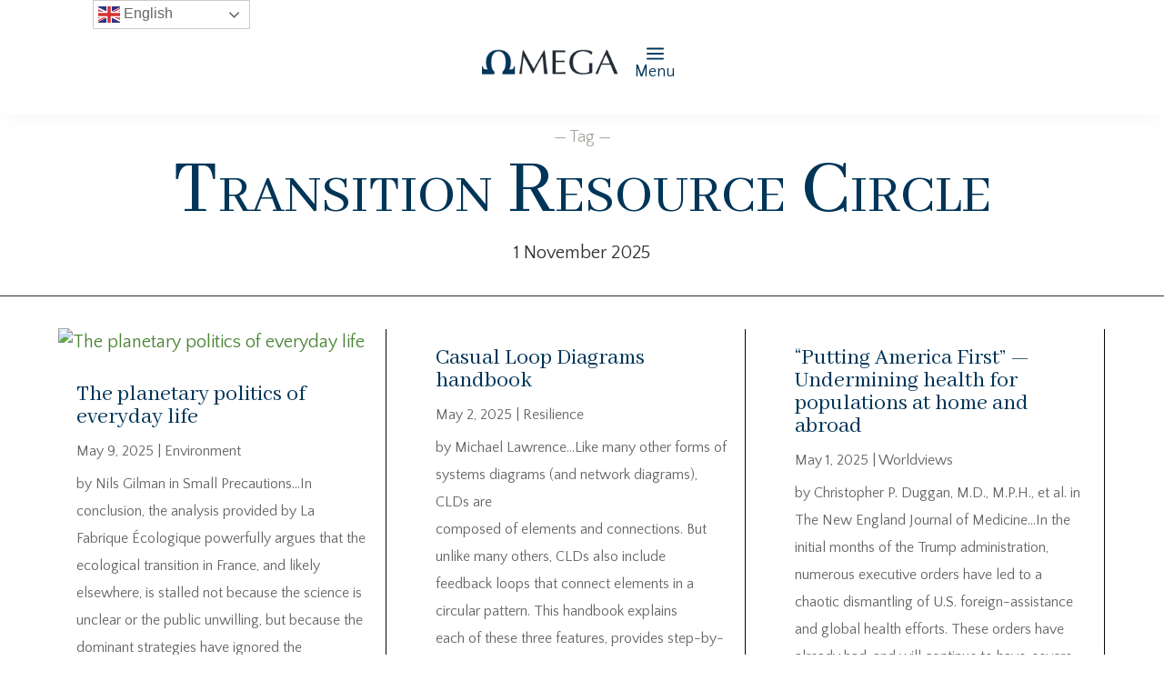

--- FILE ---
content_type: text/html; charset=UTF-8
request_url: https://omega.ngo/tag/transition-resource-circle/page/5/?et_blog
body_size: 31758
content:
<!DOCTYPE html>
<html lang="en-US">
<head>
	<meta charset="UTF-8" />
<meta http-equiv="X-UA-Compatible" content="IE=edge">
	<link rel="pingback" href="https://omega.ngo/xmlrpc.php" />

	<script type="text/javascript">
		document.documentElement.className = 'js';
	</script>
	
	<title>Transition Resource Circle | Omega</title>
<meta name='robots' content='noindex, follow' />
<link rel='dns-prefetch' href='//fonts.googleapis.com' />
<link rel="alternate" type="application/rss+xml" title="Omega &raquo; Feed" href="https://omega.ngo/feed/" />
<link rel="alternate" type="application/rss+xml" title="Omega &raquo; Comments Feed" href="https://omega.ngo/comments/feed/" />
<link rel="alternate" type="application/rss+xml" title="Omega &raquo; Transition Resource Circle Tag Feed" href="https://omega.ngo/tag/transition-resource-circle/feed/" />
		<style>
			.lazyload,
			.lazyloading {
				max-width: 100%;
			}
		</style>
		<meta content="Omega v.1.0.0" name="generator"/><link rel='stylesheet' id='mec-advanced-speaker-style-css' href='https://omega.ngo/wp-content/plugins/mec-advanced-speaker//assets/css/frontend.css?r=1761967397&#038;ver=6.8.3' type='text/css' media='all' />
<link rel='stylesheet' id='mec-select2-style-css' href='https://omega.ngo/wp-content/plugins/modern-events-calendar/assets/packages/select2/select2.min.css?ver=7.15.0' type='text/css' media='all' />
<link rel='stylesheet' id='mec-font-icons-css' href='https://omega.ngo/wp-content/plugins/modern-events-calendar/assets/css/iconfonts.css?ver=7.15.0' type='text/css' media='all' />
<link rel='stylesheet' id='mec-frontend-style-css' href='https://omega.ngo/wp-content/plugins/modern-events-calendar/assets/css/frontend.min.css?ver=7.15.0' type='text/css' media='all' />
<link rel='stylesheet' id='mec-tooltip-style-css' href='https://omega.ngo/wp-content/plugins/modern-events-calendar/assets/packages/tooltip/tooltip.css?ver=7.15.0' type='text/css' media='all' />
<link rel='stylesheet' id='mec-tooltip-shadow-style-css' href='https://omega.ngo/wp-content/plugins/modern-events-calendar/assets/packages/tooltip/tooltipster-sideTip-shadow.min.css?ver=7.15.0' type='text/css' media='all' />
<link rel='stylesheet' id='featherlight-css' href='https://omega.ngo/wp-content/plugins/modern-events-calendar/assets/packages/featherlight/featherlight.css?ver=7.15.0' type='text/css' media='all' />
<link rel='stylesheet' id='mec-lity-style-css' href='https://omega.ngo/wp-content/plugins/modern-events-calendar/assets/packages/lity/lity.min.css?ver=7.15.0' type='text/css' media='all' />
<link rel='stylesheet' id='mec-general-calendar-style-css' href='https://omega.ngo/wp-content/plugins/modern-events-calendar/assets/css/mec-general-calendar.css?ver=7.15.0' type='text/css' media='all' />
<link rel='stylesheet' id='wp-block-library-css' href='https://omega.ngo/wp-includes/css/dist/block-library/style.min.css?ver=6.8.3' type='text/css' media='all' />
<style id='wp-block-library-theme-inline-css' type='text/css'>
.wp-block-audio :where(figcaption){color:#555;font-size:13px;text-align:center}.is-dark-theme .wp-block-audio :where(figcaption){color:#ffffffa6}.wp-block-audio{margin:0 0 1em}.wp-block-code{border:1px solid #ccc;border-radius:4px;font-family:Menlo,Consolas,monaco,monospace;padding:.8em 1em}.wp-block-embed :where(figcaption){color:#555;font-size:13px;text-align:center}.is-dark-theme .wp-block-embed :where(figcaption){color:#ffffffa6}.wp-block-embed{margin:0 0 1em}.blocks-gallery-caption{color:#555;font-size:13px;text-align:center}.is-dark-theme .blocks-gallery-caption{color:#ffffffa6}:root :where(.wp-block-image figcaption){color:#555;font-size:13px;text-align:center}.is-dark-theme :root :where(.wp-block-image figcaption){color:#ffffffa6}.wp-block-image{margin:0 0 1em}.wp-block-pullquote{border-bottom:4px solid;border-top:4px solid;color:currentColor;margin-bottom:1.75em}.wp-block-pullquote cite,.wp-block-pullquote footer,.wp-block-pullquote__citation{color:currentColor;font-size:.8125em;font-style:normal;text-transform:uppercase}.wp-block-quote{border-left:.25em solid;margin:0 0 1.75em;padding-left:1em}.wp-block-quote cite,.wp-block-quote footer{color:currentColor;font-size:.8125em;font-style:normal;position:relative}.wp-block-quote:where(.has-text-align-right){border-left:none;border-right:.25em solid;padding-left:0;padding-right:1em}.wp-block-quote:where(.has-text-align-center){border:none;padding-left:0}.wp-block-quote.is-large,.wp-block-quote.is-style-large,.wp-block-quote:where(.is-style-plain){border:none}.wp-block-search .wp-block-search__label{font-weight:700}.wp-block-search__button{border:1px solid #ccc;padding:.375em .625em}:where(.wp-block-group.has-background){padding:1.25em 2.375em}.wp-block-separator.has-css-opacity{opacity:.4}.wp-block-separator{border:none;border-bottom:2px solid;margin-left:auto;margin-right:auto}.wp-block-separator.has-alpha-channel-opacity{opacity:1}.wp-block-separator:not(.is-style-wide):not(.is-style-dots){width:100px}.wp-block-separator.has-background:not(.is-style-dots){border-bottom:none;height:1px}.wp-block-separator.has-background:not(.is-style-wide):not(.is-style-dots){height:2px}.wp-block-table{margin:0 0 1em}.wp-block-table td,.wp-block-table th{word-break:normal}.wp-block-table :where(figcaption){color:#555;font-size:13px;text-align:center}.is-dark-theme .wp-block-table :where(figcaption){color:#ffffffa6}.wp-block-video :where(figcaption){color:#555;font-size:13px;text-align:center}.is-dark-theme .wp-block-video :where(figcaption){color:#ffffffa6}.wp-block-video{margin:0 0 1em}:root :where(.wp-block-template-part.has-background){margin-bottom:0;margin-top:0;padding:1.25em 2.375em}
</style>
<style id='global-styles-inline-css' type='text/css'>
:root{--wp--preset--aspect-ratio--square: 1;--wp--preset--aspect-ratio--4-3: 4/3;--wp--preset--aspect-ratio--3-4: 3/4;--wp--preset--aspect-ratio--3-2: 3/2;--wp--preset--aspect-ratio--2-3: 2/3;--wp--preset--aspect-ratio--16-9: 16/9;--wp--preset--aspect-ratio--9-16: 9/16;--wp--preset--color--black: #000000;--wp--preset--color--cyan-bluish-gray: #abb8c3;--wp--preset--color--white: #ffffff;--wp--preset--color--pale-pink: #f78da7;--wp--preset--color--vivid-red: #cf2e2e;--wp--preset--color--luminous-vivid-orange: #ff6900;--wp--preset--color--luminous-vivid-amber: #fcb900;--wp--preset--color--light-green-cyan: #7bdcb5;--wp--preset--color--vivid-green-cyan: #00d084;--wp--preset--color--pale-cyan-blue: #8ed1fc;--wp--preset--color--vivid-cyan-blue: #0693e3;--wp--preset--color--vivid-purple: #9b51e0;--wp--preset--gradient--vivid-cyan-blue-to-vivid-purple: linear-gradient(135deg,rgba(6,147,227,1) 0%,rgb(155,81,224) 100%);--wp--preset--gradient--light-green-cyan-to-vivid-green-cyan: linear-gradient(135deg,rgb(122,220,180) 0%,rgb(0,208,130) 100%);--wp--preset--gradient--luminous-vivid-amber-to-luminous-vivid-orange: linear-gradient(135deg,rgba(252,185,0,1) 0%,rgba(255,105,0,1) 100%);--wp--preset--gradient--luminous-vivid-orange-to-vivid-red: linear-gradient(135deg,rgba(255,105,0,1) 0%,rgb(207,46,46) 100%);--wp--preset--gradient--very-light-gray-to-cyan-bluish-gray: linear-gradient(135deg,rgb(238,238,238) 0%,rgb(169,184,195) 100%);--wp--preset--gradient--cool-to-warm-spectrum: linear-gradient(135deg,rgb(74,234,220) 0%,rgb(151,120,209) 20%,rgb(207,42,186) 40%,rgb(238,44,130) 60%,rgb(251,105,98) 80%,rgb(254,248,76) 100%);--wp--preset--gradient--blush-light-purple: linear-gradient(135deg,rgb(255,206,236) 0%,rgb(152,150,240) 100%);--wp--preset--gradient--blush-bordeaux: linear-gradient(135deg,rgb(254,205,165) 0%,rgb(254,45,45) 50%,rgb(107,0,62) 100%);--wp--preset--gradient--luminous-dusk: linear-gradient(135deg,rgb(255,203,112) 0%,rgb(199,81,192) 50%,rgb(65,88,208) 100%);--wp--preset--gradient--pale-ocean: linear-gradient(135deg,rgb(255,245,203) 0%,rgb(182,227,212) 50%,rgb(51,167,181) 100%);--wp--preset--gradient--electric-grass: linear-gradient(135deg,rgb(202,248,128) 0%,rgb(113,206,126) 100%);--wp--preset--gradient--midnight: linear-gradient(135deg,rgb(2,3,129) 0%,rgb(40,116,252) 100%);--wp--preset--font-size--small: 13px;--wp--preset--font-size--medium: 20px;--wp--preset--font-size--large: 36px;--wp--preset--font-size--x-large: 42px;--wp--preset--spacing--20: 0.44rem;--wp--preset--spacing--30: 0.67rem;--wp--preset--spacing--40: 1rem;--wp--preset--spacing--50: 1.5rem;--wp--preset--spacing--60: 2.25rem;--wp--preset--spacing--70: 3.38rem;--wp--preset--spacing--80: 5.06rem;--wp--preset--shadow--natural: 6px 6px 9px rgba(0, 0, 0, 0.2);--wp--preset--shadow--deep: 12px 12px 50px rgba(0, 0, 0, 0.4);--wp--preset--shadow--sharp: 6px 6px 0px rgba(0, 0, 0, 0.2);--wp--preset--shadow--outlined: 6px 6px 0px -3px rgba(255, 255, 255, 1), 6px 6px rgba(0, 0, 0, 1);--wp--preset--shadow--crisp: 6px 6px 0px rgba(0, 0, 0, 1);}:root { --wp--style--global--content-size: 823px;--wp--style--global--wide-size: 1080px; }:where(body) { margin: 0; }.wp-site-blocks > .alignleft { float: left; margin-right: 2em; }.wp-site-blocks > .alignright { float: right; margin-left: 2em; }.wp-site-blocks > .aligncenter { justify-content: center; margin-left: auto; margin-right: auto; }:where(.is-layout-flex){gap: 0.5em;}:where(.is-layout-grid){gap: 0.5em;}.is-layout-flow > .alignleft{float: left;margin-inline-start: 0;margin-inline-end: 2em;}.is-layout-flow > .alignright{float: right;margin-inline-start: 2em;margin-inline-end: 0;}.is-layout-flow > .aligncenter{margin-left: auto !important;margin-right: auto !important;}.is-layout-constrained > .alignleft{float: left;margin-inline-start: 0;margin-inline-end: 2em;}.is-layout-constrained > .alignright{float: right;margin-inline-start: 2em;margin-inline-end: 0;}.is-layout-constrained > .aligncenter{margin-left: auto !important;margin-right: auto !important;}.is-layout-constrained > :where(:not(.alignleft):not(.alignright):not(.alignfull)){max-width: var(--wp--style--global--content-size);margin-left: auto !important;margin-right: auto !important;}.is-layout-constrained > .alignwide{max-width: var(--wp--style--global--wide-size);}body .is-layout-flex{display: flex;}.is-layout-flex{flex-wrap: wrap;align-items: center;}.is-layout-flex > :is(*, div){margin: 0;}body .is-layout-grid{display: grid;}.is-layout-grid > :is(*, div){margin: 0;}body{padding-top: 0px;padding-right: 0px;padding-bottom: 0px;padding-left: 0px;}:root :where(.wp-element-button, .wp-block-button__link){background-color: #32373c;border-width: 0;color: #fff;font-family: inherit;font-size: inherit;line-height: inherit;padding: calc(0.667em + 2px) calc(1.333em + 2px);text-decoration: none;}.has-black-color{color: var(--wp--preset--color--black) !important;}.has-cyan-bluish-gray-color{color: var(--wp--preset--color--cyan-bluish-gray) !important;}.has-white-color{color: var(--wp--preset--color--white) !important;}.has-pale-pink-color{color: var(--wp--preset--color--pale-pink) !important;}.has-vivid-red-color{color: var(--wp--preset--color--vivid-red) !important;}.has-luminous-vivid-orange-color{color: var(--wp--preset--color--luminous-vivid-orange) !important;}.has-luminous-vivid-amber-color{color: var(--wp--preset--color--luminous-vivid-amber) !important;}.has-light-green-cyan-color{color: var(--wp--preset--color--light-green-cyan) !important;}.has-vivid-green-cyan-color{color: var(--wp--preset--color--vivid-green-cyan) !important;}.has-pale-cyan-blue-color{color: var(--wp--preset--color--pale-cyan-blue) !important;}.has-vivid-cyan-blue-color{color: var(--wp--preset--color--vivid-cyan-blue) !important;}.has-vivid-purple-color{color: var(--wp--preset--color--vivid-purple) !important;}.has-black-background-color{background-color: var(--wp--preset--color--black) !important;}.has-cyan-bluish-gray-background-color{background-color: var(--wp--preset--color--cyan-bluish-gray) !important;}.has-white-background-color{background-color: var(--wp--preset--color--white) !important;}.has-pale-pink-background-color{background-color: var(--wp--preset--color--pale-pink) !important;}.has-vivid-red-background-color{background-color: var(--wp--preset--color--vivid-red) !important;}.has-luminous-vivid-orange-background-color{background-color: var(--wp--preset--color--luminous-vivid-orange) !important;}.has-luminous-vivid-amber-background-color{background-color: var(--wp--preset--color--luminous-vivid-amber) !important;}.has-light-green-cyan-background-color{background-color: var(--wp--preset--color--light-green-cyan) !important;}.has-vivid-green-cyan-background-color{background-color: var(--wp--preset--color--vivid-green-cyan) !important;}.has-pale-cyan-blue-background-color{background-color: var(--wp--preset--color--pale-cyan-blue) !important;}.has-vivid-cyan-blue-background-color{background-color: var(--wp--preset--color--vivid-cyan-blue) !important;}.has-vivid-purple-background-color{background-color: var(--wp--preset--color--vivid-purple) !important;}.has-black-border-color{border-color: var(--wp--preset--color--black) !important;}.has-cyan-bluish-gray-border-color{border-color: var(--wp--preset--color--cyan-bluish-gray) !important;}.has-white-border-color{border-color: var(--wp--preset--color--white) !important;}.has-pale-pink-border-color{border-color: var(--wp--preset--color--pale-pink) !important;}.has-vivid-red-border-color{border-color: var(--wp--preset--color--vivid-red) !important;}.has-luminous-vivid-orange-border-color{border-color: var(--wp--preset--color--luminous-vivid-orange) !important;}.has-luminous-vivid-amber-border-color{border-color: var(--wp--preset--color--luminous-vivid-amber) !important;}.has-light-green-cyan-border-color{border-color: var(--wp--preset--color--light-green-cyan) !important;}.has-vivid-green-cyan-border-color{border-color: var(--wp--preset--color--vivid-green-cyan) !important;}.has-pale-cyan-blue-border-color{border-color: var(--wp--preset--color--pale-cyan-blue) !important;}.has-vivid-cyan-blue-border-color{border-color: var(--wp--preset--color--vivid-cyan-blue) !important;}.has-vivid-purple-border-color{border-color: var(--wp--preset--color--vivid-purple) !important;}.has-vivid-cyan-blue-to-vivid-purple-gradient-background{background: var(--wp--preset--gradient--vivid-cyan-blue-to-vivid-purple) !important;}.has-light-green-cyan-to-vivid-green-cyan-gradient-background{background: var(--wp--preset--gradient--light-green-cyan-to-vivid-green-cyan) !important;}.has-luminous-vivid-amber-to-luminous-vivid-orange-gradient-background{background: var(--wp--preset--gradient--luminous-vivid-amber-to-luminous-vivid-orange) !important;}.has-luminous-vivid-orange-to-vivid-red-gradient-background{background: var(--wp--preset--gradient--luminous-vivid-orange-to-vivid-red) !important;}.has-very-light-gray-to-cyan-bluish-gray-gradient-background{background: var(--wp--preset--gradient--very-light-gray-to-cyan-bluish-gray) !important;}.has-cool-to-warm-spectrum-gradient-background{background: var(--wp--preset--gradient--cool-to-warm-spectrum) !important;}.has-blush-light-purple-gradient-background{background: var(--wp--preset--gradient--blush-light-purple) !important;}.has-blush-bordeaux-gradient-background{background: var(--wp--preset--gradient--blush-bordeaux) !important;}.has-luminous-dusk-gradient-background{background: var(--wp--preset--gradient--luminous-dusk) !important;}.has-pale-ocean-gradient-background{background: var(--wp--preset--gradient--pale-ocean) !important;}.has-electric-grass-gradient-background{background: var(--wp--preset--gradient--electric-grass) !important;}.has-midnight-gradient-background{background: var(--wp--preset--gradient--midnight) !important;}.has-small-font-size{font-size: var(--wp--preset--font-size--small) !important;}.has-medium-font-size{font-size: var(--wp--preset--font-size--medium) !important;}.has-large-font-size{font-size: var(--wp--preset--font-size--large) !important;}.has-x-large-font-size{font-size: var(--wp--preset--font-size--x-large) !important;}
:where(.wp-block-post-template.is-layout-flex){gap: 1.25em;}:where(.wp-block-post-template.is-layout-grid){gap: 1.25em;}
:where(.wp-block-columns.is-layout-flex){gap: 2em;}:where(.wp-block-columns.is-layout-grid){gap: 2em;}
:root :where(.wp-block-pullquote){font-size: 1.5em;line-height: 1.6;}
</style>
<link rel='stylesheet' id='dipi-popup-maker-popup-effect-css' href='https://omega.ngo/wp-content/plugins/divi-pixel/dist/public/css/popup_effect.min.css?ver=1.0.0' type='text/css' media='all' />
<link rel='stylesheet' id='dipi_font-css' href='https://omega.ngo/wp-content/plugins/divi-pixel/dist/admin/css/dipi-font.min.css?ver=1.0.0' type='text/css' media='all' />
<link rel='stylesheet' id='dipi_general-css' href='https://omega.ngo/wp-content/plugins/divi-pixel/dist/public/css/general.min.css?ver=2.46.1' type='text/css' media='all' />
<link rel='stylesheet' id='qtsndtps_stylesheet-css' href='https://omega.ngo/wp-content/plugins/quotes-and-tips/css/style.css?ver=1.46' type='text/css' media='all' />
<link rel='stylesheet' id='et-divi-open-sans-css' href='https://fonts.googleapis.com/css?family=Open+Sans:300italic,400italic,600italic,700italic,800italic,400,300,600,700,800&#038;subset=cyrillic,cyrillic-ext,greek,greek-ext,hebrew,latin,latin-ext,vietnamese&#038;display=swap' type='text/css' media='all' />
<link rel='stylesheet' id='divi-machine-styles-css' href='https://omega.ngo/wp-content/plugins/divi-machine/styles/style.min.css?ver=6.2.12' type='text/css' media='all' />
<link rel='stylesheet' id='divi-mad-menu-styles-css' href='https://omega.ngo/wp-content/plugins/divi-mad-menu/styles/style.min.css?ver=1.8.0' type='text/css' media='all' />
<link rel='stylesheet' id='divi-pixel-styles-css' href='https://omega.ngo/wp-content/plugins/divi-pixel/styles/style.min.css?ver=1.0.0' type='text/css' media='all' />
<link rel='stylesheet' id='divi-styles-css' href='https://omega.ngo/wp-content/plugins/modern-events-calendar/app/addons/divi/styles/style.min.css?ver=1.0.0' type='text/css' media='all' />
<link rel='stylesheet' id='mec-divi-single-builder-styles-css' href='https://omega.ngo/wp-content/plugins/divi-single-builder/styles/style.min.css?ver=1.0.0' type='text/css' media='all' />
<link rel='stylesheet' id='divi-ajax-filter-styles-css' href='https://omega.ngo/wp-content/plugins/divi-machine/includes/modules/divi-ajax-filter/styles/style.min.css?ver=3.2.10' type='text/css' media='all' />
<link rel='stylesheet' id='dmach-carousel-css-css' href='https://omega.ngo/wp-content/plugins/divi-machine/css/carousel.min.css?ver=6.2.12' type='text/css' media='all' />
<link rel='stylesheet' id='divi-style-parent-css' href='https://omega.ngo/wp-content/themes/Divi/style-static.min.css?ver=4.27.4' type='text/css' media='all' />
<link rel='stylesheet' id='divi-style-css' href='https://omega.ngo/wp-content/themes/Omega/style.css?ver=4.27.4' type='text/css' media='all' />
<script type="text/javascript" src="https://omega.ngo/wp-includes/js/jquery/jquery.min.js?ver=3.7.1" id="jquery-core-js"></script>
<script type="text/javascript" src="https://omega.ngo/wp-includes/js/jquery/jquery-migrate.min.js?ver=3.4.1" id="jquery-migrate-js"></script>
<script type="text/javascript" src="https://omega.ngo/wp-content/plugins/divi-pixel/dist/public/js/public.min.js?ver=2.46.1" id="dipi_public_js-js"></script>
<script type="text/javascript" src="https://omega.ngo/wp-content/plugins/mec-advanced-speaker//assets/js/frontend.js?r=1761967397&amp;ver=6.8.3" id="mec-advanced-speaker-frontend-script-js"></script>
<script type="text/javascript" src="https://omega.ngo/wp-content/plugins/divi-machine/includes/modules/divi-ajax-filter/js/masonry.min.js?ver=6.2.12" id="divi-filter-masonry-js-js"></script>
<script type="text/javascript" id="divi-filter-loadmore-js-js-extra">
/* <![CDATA[ */
var loadmore_ajax_object = {"ajax_url":"https:\/\/omega.ngo\/wp-admin\/admin-ajax.php","security":"9735e1f699"};
/* ]]> */
</script>
<script type="text/javascript" src="https://omega.ngo/wp-content/plugins/divi-machine/includes/modules/divi-ajax-filter/includes/modules/MachineLoop/../../../js/divi-filter-loadmore.min.js?ver=3.2.10" id="divi-filter-loadmore-js-js"></script>
<link rel="https://api.w.org/" href="https://omega.ngo/wp-json/" /><link rel="alternate" title="JSON" type="application/json" href="https://omega.ngo/wp-json/wp/v2/tags/641" /><link rel="EditURI" type="application/rsd+xml" title="RSD" href="https://omega.ngo/xmlrpc.php?rsd" />
<meta name="generator" content="WordPress 6.8.3" />
<script>
jQuery(document).ready(function(i){const c=window.navigator.userAgent;function t(c){i(".et_pb_de_mach_archive_loop").each(function(t,s){var e,n,o,d=i(this).find(".dmach-grid-item"),h=(e=i(".dmach-grid-sizes"),n=c,o=void 0,i(e.attr("class").split(" ")).each(function(){this.indexOf(n)>-1&&(o=this)}),o).replace(c,""),a=1,r=1;i(d).each(function(i,c){a++});var l=Math.ceil(a/h),m=l*h;i(d).each(function(c,t){var s=(r-1)%h+1,e=Math.ceil(r*l/m);i(this).closest(".grid-posts").find(".dmach-grid-item:nth-child("+r+")").css("-ms-grid-row",""+e),i(this).closest(".grid-posts").find(".dmach-grid-item:nth-child("+r+")").css("-ms-grid-column",""+s),r++})})}/MSIE|Trident/.test(c)&&i(window).on("resize",function(){i(window).width()>=981?(col_size="col-desk-",t(col_size)):(col_size="col-mob-",t(col_size))})});
</script>

<style>
.col-desk-1>:not(.no-results-layout){display:-ms-grid;-ms-grid-columns:1fr}.col-desk-2>:not(.no-results-layout){display:-ms-grid;-ms-grid-columns:1fr 1fr}.col-desk-3>:not(.no-results-layout){display:-ms-grid;-ms-grid-columns:1fr 1fr 1fr}.col-desk-4>:not(.no-results-layout){display:-ms-grid;-ms-grid-columns:1fr 1fr 1fr 1fr}.col-desk-5>:not(.no-results-layout){display:-ms-grid;-ms-grid-columns:1fr 1fr 1fr 1fr 1fr}.col-desk-6>:not(.no-results-layout){display:-ms-grid;-ms-grid-columns:1fr 1fr 1fr 1fr 1fr 1fr}@media(max-width:980px){body .col-mob-1>:not(.no-results-layout){display:-ms-grid;-ms-grid-columns:1fr}body .col-mob-2>:not(.no-results-layout){display:-ms-grid;-ms-grid-columns:1fr 1fr}}@media screen and (-ms-high-contrast:active),(-ms-high-contrast:none){.et_pb_gutters4 .dmach-grid-sizes>:not(.no-results-layout)>div{margin-left:8%!important;margin-right:8%!important}.et_pb_gutters3 .dmach-grid-sizes>:not(.no-results-layout)>div{margin-left:5.5%!important;margin-right:5.5%!important}.et_pb_gutters2 .dmach-grid-sizes>:not(.no-results-layout)>div{margin-left:3%!important;margin-right:3%!important}.et_pb_gutters1 .dmach-grid-sizes>:not(.no-results-layout)>div{margin-left:0!important;margin-right:0!important}}
</style>

<style>
/*#main-header .logo_container img,
header.et-l--header .et_pb_menu__logo > img {
    display: none;
}*/
</style>
<script type="text/javascript" id="dipi-logo-js">
jQuery(document).ready(function($) {

    var currentLogoMode = '';


    let $mainHeader = $('header#main-header');
    let $tbHeader = $('header.et-l--header');
        function dipi_update_logo($logo, $is_tb_logo) {
        // Clone $logo so we can replace it rather than just change src attr (because this causes a bug in Safari browser) 
        let $mainLogo = $logo.clone();
        let $tbLogoContainer = $logo.closest(".et_pb_menu__logo")
        let $tbLogoContainer_a = $logo.closest(".et_pb_menu__logo a")
        let $tbLogoWrapper = $tbLogoContainer_a.length ? $tbLogoContainer_a : $tbLogoContainer
        if($mainLogo.length) {
            $mainLogo.attr("data-logo-type", "main");
            $mainLogo.attr("data-actual-width", $mainLogo[0].naturalWidth);
            $mainLogo.attr("data-actual-height", $mainLogo[0].naturalHeight);
        }
        // Clone $logo to use in fixed header. If fixed header logo is not enabled, we simple use the original logo
                    let $fixedLogo = $logo.clone();
                if($fixedLogo.length) {
            $fixedLogo.attr("data-actual-width", $fixedLogo[0].naturalWidth);
            $fixedLogo.attr("data-actual-height", $fixedLogo[0].naturalHeight);
        }
        
        // Clone $logo to use in mobile. If mobile logo is not enabled, we simple use the original logo
        let $use_mobile_logo = false;
                let $mobileLogo = $logo.clone();
                
        if($use_mobile_logo && ($(window).width() <= 980)){
            setTimeout( function(){
                $mobileLogo.show();
            }, 500)
        } else {
            setTimeout( function(){
                $fixedLogo.show();
                $mainLogo.show();
            }, 500)
        }

        $fixedLogo.removeAttr("srcset")
        $mobileLogo.removeAttr("srcset")
        function callback(mutationList, observer) {
            mutationList.forEach(function(mutation){
                if('attributes' != mutation.type || 'class' !== mutation.attributeName){
                    return;
                }
                if($is_tb_logo) {
                    dipi_tb_header_change();
                } else {
                    dipi_default_logo_change();
                }
            });
        }

        var targetNode = document.querySelector("#main-header,header.et-l--header > .et_builder_inner_content");
        var observerOptions = {
            childList: false,
            attributes: true,
            subtree: false
        }

        if(targetNode){
            var observer = new MutationObserver(callback);
            observer.observe(targetNode, observerOptions);
        }

        
        if($is_tb_logo) {
            // Observe resize events to switch between mobile/fixed logos
            $(window).resize(dipi_tb_header_change);
            // finally call the callback manually once to get started
            dipi_tb_header_change(true);
        } else {
            // Observe resize events to switch between mobile/fixed logos
            $(window).resize(dipi_default_logo_change);
            // finally call the callback manually once to get started
            dipi_default_logo_change(true);
        }

        
        function dipi_tb_header_change(first_loading = false) {
            if($mainLogo.length)
                $mainLogo.attr("data-actual-width", $mainLogo[0].naturalWidth);
            
            
            if($use_mobile_logo && $(window).width() <= 980 && currentLogoMode != 'mobile'){
                currentLogoMode = 'mobile';
                $tbLogoWrapper.find("img").remove();
                $tbLogoWrapper.append($mobileLogo);
            } else if ($(window).width() > 980) {
                if ($tbHeader.find('.has_et_pb_sticky').length !== 0  && currentLogoMode != 'desktop-fixed'){
                    currentLogoMode = 'desktop-fixed';
                    $tbLogoWrapper.find("img").remove();
                    $tbLogoWrapper.append($fixedLogo);
                                    } else if($tbHeader.find('.has_et_pb_sticky').length == 0 && currentLogoMode != 'desktop-normal' ){
                    currentLogoMode = 'desktop-normal';
                    $tbLogoWrapper.find("img").remove();
                    $tbLogoWrapper.append($mainLogo);
                                    }
            }
        }

        // Callback to fire when window is resized or scrolled
        function dipi_default_logo_change(first_loading = false) {
            if($mainLogo.length){
                $mainLogo.attr("data-actual-width", $mainLogo[0].naturalWidth);
            }

            if($use_mobile_logo && $(window).width() <= 980 && currentLogoMode != 'mobile'){
                currentLogoMode = 'mobile';
                let $a = $(".logo_container a");
                $a.find("#logo").remove();    
                $a.append($mobileLogo);
            } else if($(window).width() > 980) {                
                if ($mainHeader.hasClass('et-fixed-header') && currentLogoMode != 'desktop-fixed'){
                    currentLogoMode = 'desktop-fixed';
                    let $a = $(".logo_container a");
                    $a.find("#logo").remove();    
                    $a.append($fixedLogo);
                                    } else if(!$mainHeader.hasClass('et-fixed-header') && currentLogoMode != 'desktop-normal') {
                    currentLogoMode = 'desktop-normal';
                    let $a = $(".logo_container a");
                    $a.find("#logo").remove(); 
                    $a.append($mainLogo);
                                    }
            }
        }
    }

});
</script><style type="text/css" id="primary-menu-position">

@media screen and (min-width: 981px) {
    body.dipi-cta-button #et_top_search{
        margin: 15px 0 0 22px;
    }
    
    .et_header_style_split div#et-top-navigation,
    .et_header_style_left div#et-top-navigation{
        align-items: flex-start !important;
    }

    .et_header_style_left #et-top-navigation nav > ul > li > a,
    .et_header_style_split #et-top-navigation nav > ul > li > a {
        padding-bottom: 33px !important;
    }

            /* .et_header_style_left #et-top-navigation nav > ul > li > a,
        .et_header_style_split #et-top-navigation nav > ul > li > a,
        .et_header_style_centered #et-top-navigation nav > ul > li > a {
            line-height: 2.5em;
        } */
    
    .et_header_style_left div#et-top-navigation {
        display: flex;
        align-items: center;
        
        /* With social icons enabled, we remove the bottom padding below the li elements so we need to add it to the container */
        padding-top: 33px;
        padding-bottom: 0px;
    }
    
    .et_header_style_split div#et-top-navigation {
        align-items: center;

        /* With social icons enabled, we remove the bottom padding below the li elements so we need to add it to the container */
        padding-top: 33px !important;
        padding-bottom: 0px !important;
    }
    
    .et_header_style_fullscreen #et-top-navigation {  
        padding-bottom: 0px !important;   
    }

    /* Vertical Navigation Styles */
    .et_vertical_nav #main-header #top-menu>li>a {
        padding-bottom: 19px !important;
        line-height: inherit;
    }
    .et_vertical_nav #main-header #et-top-navigation {
        display: block;
    }
    .et_vertical_nav #top-header {
        position: initial;
    }
    .et_vertical_fixed.admin-bar #page-container #main-header {
        top:32px !important;
    }
    .et_vertical_nav.et_vertical_fixed.et_header_style_left #et-top-navigation {
        padding-top:33px !important;
    }
    .et_vertical_fixed.admin-bar #page-container #main-header {
        transform: translateY(0) !important;
    }
    .et_vertical_nav #page-container #main-header {
        top: 0 !important;
    }

    /* With do-not-shrink functionality enabeld, we also must apply padding to fixed menu */
            .et_header_style_left .et-fixed-header #et-top-navigation,
        .et_header_style_split .et-fixed-header #et-top-navigation {
            padding-top: 20px !important;
            padding-bottom: 0px !important;
        }

        .et_header_style_centered .et-fixed-header #et-top-navigation {
            padding-top: 20px;
            padding-bottom: 0px !important; 
        }

        .et_header_style_left .et-fixed-header #et-top-navigation nav > ul > li > a,
        .et_header_style_split .et-fixed-header #et-top-navigation nav > ul > li > a{
            padding-bottom: 20px !important;
        }
    
    .et-menu li:not(.mega-menu) ul,
    #top-menu li:not(.mega-menu) ul{width: 240px !important;}
    .et-menu li li a,
    #top-menu li li a{width:100% !important;}
    #top-menu li li,
    .et-menu li li{width: 100%;}
}
</style>
		<style type="text/css">
			/* Style for tips|quote block */
							.quotes_box_and_tips:before {
					content: '';
					display: flex;
					position: absolute;
					top:0;
					left: 0;
					bottom:0;
					right:0;
					width: 100%;
					height: 100%;
					visibility: visible;
					color: #000000 !important;
											background-color: #ffffff !important;
										z-index: 0;
					border-radius: 1px;
				}
				.quotes_box_and_tips .signature {
					float: left;
				}
				.quotes_box_and_tips:after {
					content: '';
					display: flex;
					position: absolute;
					top:0;
					left: 0;
					bottom:0;
					right:0;
					width: 100%;
					height: 100%;
					visibility: visible;
											background-image: none;
										background-repeat: no-repeat;
					opacity: 1;
					background-position: left bottom;
					z-index: 1;
					border-radius: 1px;
				}
				.quotes_box_and_tips {
					position: relative;
					background-color: transparent;
										font-size: 14px;
					box-shadow: 0px 0px 0px #FFFFFF;
					border-radius: 1px;
				}
				.quotes_box_and_tips > div {
					position: relative;
					z-index: 2;
					color: #000000 !important;
				}
										.change_quote_button {
				color: #000000;
				background-color: #ffffff;
				border: 2px inset #FFFFFF;
				border-radius: 0.5px;
				font-size: 14px;
			}

			.quotes_box_and_tips h3,
			.quotes_box_and_tips .signature,
			.quotes_box_and_tips .signature span,
			.quotes_box_and_tips .signature span i,
			.change_quote_button {
				color: #000000 !important;
			}
			.quotes_box_and_tips h3 {
				font-size: 22px !important;
			}
		</style>
				<script>
			document.documentElement.className = document.documentElement.className.replace('no-js', 'js');
		</script>
				<style>
			.no-js img.lazyload {
				display: none;
			}

			figure.wp-block-image img.lazyloading {
				min-width: 150px;
			}

			.lazyload,
			.lazyloading {
				--smush-placeholder-width: 100px;
				--smush-placeholder-aspect-ratio: 1/1;
				width: var(--smush-image-width, var(--smush-placeholder-width)) !important;
				aspect-ratio: var(--smush-image-aspect-ratio, var(--smush-placeholder-aspect-ratio)) !important;
			}

						.lazyload, .lazyloading {
				opacity: 0;
			}

			.lazyloaded {
				opacity: 1;
				transition: opacity 400ms;
				transition-delay: 0ms;
			}

					</style>
		<meta name="viewport" content="width=device-width, initial-scale=1.0, maximum-scale=1.0, user-scalable=0" /><!-- SEO meta tags powered by SmartCrawl https://wpmudev.com/project/smartcrawl-wordpress-seo/ -->
<script type="application/ld+json">{"@context":"https:\/\/schema.org","@graph":[{"@type":"Organization","@id":"https:\/\/omega.ngo\/#schema-publishing-organization","url":"https:\/\/omega.ngo","name":"Omega"},{"@type":"WebSite","@id":"https:\/\/omega.ngo\/#schema-website","url":"https:\/\/omega.ngo","name":"Omega Staging","encoding":"UTF-8","potentialAction":{"@type":"SearchAction","target":"https:\/\/omega.ngo\/search\/{search_term_string}\/","query-input":"required name=search_term_string"}},{"@type":"CollectionPage","@id":"https:\/\/omega.ngo\/tag\/transition-resource-circle\/#schema-webpage","isPartOf":{"@id":"https:\/\/omega.ngo\/#schema-website"},"publisher":{"@id":"https:\/\/omega.ngo\/#schema-publishing-organization"},"url":"https:\/\/omega.ngo\/tag\/transition-resource-circle\/","mainEntity":{"@type":"ItemList","itemListElement":[{"@type":"ListItem","position":"1","url":"https:\/\/omega.ngo\/2023\/03\/post-capitalist-philanthropy\/"}]}},{"@type":"BreadcrumbList","@id":"https:\/\/omega.ngo\/tag\/transition-resource-circle\/page\/5?paged=5&tag=transition-resource-circle\/#breadcrumb","itemListElement":[{"@type":"ListItem","position":1,"name":"Home","item":"https:\/\/omega.ngo"},{"@type":"ListItem","position":2,"name":"Archive for Transition Resource Circle","item":"https:\/\/omega.ngo\/tag\/transition-resource-circle\/"},{"@type":"ListItem","position":3,"name":"Page 0"}]}]}</script>
<meta property="og:type" content="object" />
<meta property="og:title" content="Transition Resource Circle | Omega" />
<meta name="twitter:card" content="summary" />
<meta name="twitter:title" content="Transition Resource Circle | Omega" />
<!-- /SEO -->
<link rel="icon" href="https://omega.ngo/wp-content/uploads/2022/04/cropped-Omega-Logo-icon-Blue-32x32.png" sizes="32x32" />
<link rel="icon" href="https://omega.ngo/wp-content/uploads/2022/04/cropped-Omega-Logo-icon-Blue-192x192.png" sizes="192x192" />
<link rel="apple-touch-icon" href="https://omega.ngo/wp-content/uploads/2022/04/cropped-Omega-Logo-icon-Blue-180x180.png" />
<meta name="msapplication-TileImage" content="https://omega.ngo/wp-content/uploads/2022/04/cropped-Omega-Logo-icon-Blue-270x270.png" />
<style id="et-divi-customizer-global-cached-inline-styles">body,.et_pb_column_1_2 .et_quote_content blockquote cite,.et_pb_column_1_2 .et_link_content a.et_link_main_url,.et_pb_column_1_3 .et_quote_content blockquote cite,.et_pb_column_3_8 .et_quote_content blockquote cite,.et_pb_column_1_4 .et_quote_content blockquote cite,.et_pb_blog_grid .et_quote_content blockquote cite,.et_pb_column_1_3 .et_link_content a.et_link_main_url,.et_pb_column_3_8 .et_link_content a.et_link_main_url,.et_pb_column_1_4 .et_link_content a.et_link_main_url,.et_pb_blog_grid .et_link_content a.et_link_main_url,body .et_pb_bg_layout_light .et_pb_post p,body .et_pb_bg_layout_dark .et_pb_post p{font-size:20px}.et_pb_slide_content,.et_pb_best_value{font-size:22px}body{color:#333333}h1,h2,h3,h4,h5,h6{color:#003558}body{line-height:1.5em}a{color:#4b8435}#footer-widgets .footer-widget li:before{top:14px}body .et_pb_button{border-width:0px!important;border-color:rgba(255,255,255,0)}body.et_pb_button_helper_class .et_pb_button,body.et_pb_button_helper_class .et_pb_module.et_pb_button{}@media only screen and (min-width:1350px){.et_pb_row{padding:27px 0}.et_pb_section{padding:54px 0}.single.et_pb_pagebuilder_layout.et_full_width_page .et_post_meta_wrapper{padding-top:81px}.et_pb_fullwidth_section{padding:0}}h1,h1.et_pb_contact_main_title,.et_pb_title_container h1{font-size:64px}h2,.product .related h2,.et_pb_column_1_2 .et_quote_content blockquote p{font-size:55px}h3{font-size:46px}h4,.et_pb_circle_counter h3,.et_pb_number_counter h3,.et_pb_column_1_3 .et_pb_post h2,.et_pb_column_1_4 .et_pb_post h2,.et_pb_blog_grid h2,.et_pb_column_1_3 .et_quote_content blockquote p,.et_pb_column_3_8 .et_quote_content blockquote p,.et_pb_column_1_4 .et_quote_content blockquote p,.et_pb_blog_grid .et_quote_content blockquote p,.et_pb_column_1_3 .et_link_content h2,.et_pb_column_3_8 .et_link_content h2,.et_pb_column_1_4 .et_link_content h2,.et_pb_blog_grid .et_link_content h2,.et_pb_column_1_3 .et_audio_content h2,.et_pb_column_3_8 .et_audio_content h2,.et_pb_column_1_4 .et_audio_content h2,.et_pb_blog_grid .et_audio_content h2,.et_pb_column_3_8 .et_pb_audio_module_content h2,.et_pb_column_1_3 .et_pb_audio_module_content h2,.et_pb_gallery_grid .et_pb_gallery_item h3,.et_pb_portfolio_grid .et_pb_portfolio_item h2,.et_pb_filterable_portfolio_grid .et_pb_portfolio_item h2{font-size:38px}h5{font-size:33px}h6{font-size:30px}.et_pb_slide_description .et_pb_slide_title{font-size:97px}.et_pb_gallery_grid .et_pb_gallery_item h3,.et_pb_portfolio_grid .et_pb_portfolio_item h2,.et_pb_filterable_portfolio_grid .et_pb_portfolio_item h2,.et_pb_column_1_4 .et_pb_audio_module_content h2{font-size:33px}	.et_pb_button{font-family:'Quattrocento Sans',Helvetica,Arial,Lucida,sans-serif}</style><style>:root,::before,::after{--mec-color-skin: #003558;--mec-color-skin-rgba-1: rgba(0,53,88,.25);--mec-color-skin-rgba-2: rgba(0,53,88,.5);--mec-color-skin-rgba-3: rgba(0,53,88,.75);--mec-color-skin-rgba-4: rgba(0,53,88,.11);--mec-container-normal-width: 1196px;--mec-container-large-width: 1690px;--mec-title-color: #003558;--mec-title-color-hover: #003f7f;--mec-content-color: #000000;--mec-fes-main-color: #40d9f1;--mec-fes-main-color-rgba-1: rgba(64, 217, 241, 0.12);--mec-fes-main-color-rgba-2: rgba(64, 217, 241, 0.23);--mec-fes-main-color-rgba-3: rgba(64, 217, 241, 0.03);--mec-fes-main-color-rgba-4: rgba(64, 217, 241, 0.3);--mec-fes-main-color-rgba-5: rgb(64 217 241 / 7%);--mec-fes-main-color-rgba-6: rgba(64, 217, 241, 0.2);--mec-fluent-main-color: #ade7ff;--mec-fluent-main-color-rgba-1: rgba(173, 231, 255, 0.3);--mec-fluent-main-color-rgba-2: rgba(173, 231, 255, 0.8);--mec-fluent-main-color-rgba-3: rgba(173, 231, 255, 0.1);--mec-fluent-main-color-rgba-4: rgba(173, 231, 255, 0.2);--mec-fluent-main-color-rgba-5: rgba(173, 231, 255, 0.7);--mec-fluent-main-color-rgba-6: rgba(173, 231, 255, 0.7);--mec-fluent-bold-color: #00acf8;--mec-fluent-bg-hover-color: #ebf9ff;--mec-fluent-bg-color: #f5f7f8;--mec-fluent-second-bg-color: #d6eef9;}.mec-wrap, .mec-wrap div:not([class^="elementor-"]), .lity-container, .mec-wrap h1, .mec-wrap h2, .mec-wrap h3, .mec-wrap h4, .mec-wrap h5, .mec-wrap h6, .entry-content .mec-wrap h1, .entry-content .mec-wrap h2, .entry-content .mec-wrap h3, .entry-content .mec-wrap h4, .entry-content .mec-wrap h5, .entry-content .mec-wrap h6, .mec-wrap .mec-totalcal-box input[type="submit"], .mec-wrap .mec-totalcal-box .mec-totalcal-view span, .mec-agenda-event-title a, .lity-content .mec-events-meta-group-booking select, .lity-content .mec-book-ticket-variation h5, .lity-content .mec-events-meta-group-booking input[type="number"], .lity-content .mec-events-meta-group-booking input[type="text"], .lity-content .mec-events-meta-group-booking input[type="email"],.mec-organizer-item a, .mec-single-event .mec-events-meta-group-booking ul.mec-book-tickets-container li.mec-book-ticket-container label{ font-family: "Montserrat", -apple-system, BlinkMacSystemFont, "Segoe UI", Roboto, sans-serif;}.mec-event-content p, .mec-search-bar-result .mec-event-detail{ font-family: Roboto, sans-serif;} .mec-wrap .mec-totalcal-box input, .mec-wrap .mec-totalcal-box select, .mec-checkboxes-search .mec-searchbar-category-wrap, .mec-wrap .mec-totalcal-box .mec-totalcal-view span{ font-family: "Roboto", Helvetica, Arial, sans-serif; }.mec-event-grid-modern .event-grid-modern-head .mec-event-day, .mec-event-list-minimal .mec-time-details, .mec-event-list-minimal .mec-event-detail, .mec-event-list-modern .mec-event-detail, .mec-event-grid-minimal .mec-time-details, .mec-event-grid-minimal .mec-event-detail, .mec-event-grid-simple .mec-event-detail, .mec-event-cover-modern .mec-event-place, .mec-event-cover-clean .mec-event-place, .mec-calendar .mec-event-article .mec-localtime-details div, .mec-calendar .mec-event-article .mec-event-detail, .mec-calendar.mec-calendar-daily .mec-calendar-d-top h2, .mec-calendar.mec-calendar-daily .mec-calendar-d-top h3, .mec-toggle-item-col .mec-event-day, .mec-weather-summary-temp{ font-family: "Roboto", sans-serif; } .mec-fes-form, .mec-fes-list, .mec-fes-form input, .mec-event-date .mec-tooltip .box, .mec-event-status .mec-tooltip .box, .ui-datepicker.ui-widget, .mec-fes-form button[type="submit"].mec-fes-sub-button, .mec-wrap .mec-timeline-events-container p, .mec-wrap .mec-timeline-events-container h4, .mec-wrap .mec-timeline-events-container div, .mec-wrap .mec-timeline-events-container a, .mec-wrap .mec-timeline-events-container span{ font-family: -apple-system, BlinkMacSystemFont, "Segoe UI", Roboto, sans-serif !important; }</style><style>.mec-divi-content li {
    margin: 0 0 20px 0;
    color: #616161;
    font-size: 14px;
    line-height: 1em;
    margin-left: 30px;
    list-style-type: disc;
}</style></head>
<body class="archive paged tag tag-transition-resource-circle tag-641 wp-theme-Divi wp-child-theme-Omega dipi-custom-archive-page dipi-archive- dipi-fix-search-icon dipi-anim-preload et-tb-has-template et-tb-has-header et-tb-has-body et-tb-has-footer mec-theme-Divi et_pb_button_helper_class et_cover_background et_pb_gutter osx et_pb_gutters3 et_divi_theme et-db">
	<div id="page-container">
<div id="et-boc" class="et-boc">
			
		<header class="et-l et-l--header">
			<div class="et_builder_inner_content et_pb_gutters3">
		<div class="et_pb_with_border et_pb_section et_pb_section_1_tb_header et_pb_with_background et_section_regular" >
				
				
				
				
				
				
				<div class="et_pb_row et_pb_row_0_tb_header et_pb_equal_columns et_pb_gutters2">
				<div class="et_pb_with_border et_pb_column_4_4 et_pb_column et_pb_column_0_tb_header  et_pb_css_mix_blend_mode_passthrough et-last-child">
				
				
				
				
				<div class="et_pb_with_border et_pb_module dvmm_mad_menu dvmm_mad_menu_0_tb_header et_pb_bg_layout_">
				
				
				
				
				
				
				<div class="et_pb_module_inner">
					<style type="text/css">
				@media all and (min-width: 981px) and (max-width: 1390px){ 
					 .dvmm_mad_menu.dvmm_mad_menu_0_tb_header .dvmm_menu__wrap {
						display: none;
					}
				}
			</style>
			<div class="dvmm_menu_inner_container dvmm-fe " data-order_class="dvmm_mad_menu_0_tb_header" >
				<div class="dvmm_content">
					<div class="dvmm_element dvmm_logo__wrap dvmm_search_hides">
			  <div class="dvmm_logo">
				<a href="https://omega.ngo/" ><img decoding="async" data-src="https://omega.ngo/wp-content/uploads/2022/05/Omega-Logo-Dark-Small-400.png" alt="" data-srcset="https://omega.ngo/wp-content/uploads/2022/05/Omega-Logo-Dark-Small-400.png 400w, https://omega.ngo/wp-content/uploads/2022/05/Omega-Logo-Dark-Small-400-300x58.png 300w" data-sizes="(max-width: 400px) 100vw, 400px" class="dvmm_logo_img lazyload" src="[data-uri]" style="--smush-placeholder-width: 400px; --smush-placeholder-aspect-ratio: 400/77;" /></a>
			  </div>
			</div>
					<div class="dvmm_element dvmm_menu__wrap dvmm_breakpoint--increased dvmm_menu--desktop dvmm_dd--downwards dvmm_search_hides" >
				<!-- dvmm_menu__menu -->
				<div class="dvmm_menu__menu dvmm_menu__desktop dvmm_dd_animation--fadeIn">
				<nav class="dvmm_menu_nav">
					<ul id="menu-main-navigation-2" class="dvmm_menu dvmm_menu--32"><li class="dvmm_menu_page_id-238142 menu-item menu-item-type-post_type menu-item-object-page menu-item-has-children menu-item-238726 dvmm_level--0"><a href="https://omega.ngo/the-long-view/" data-level="0"><span class="dvmm_link_text">The Long View</span><button class="dvmm_submenu_toggle"></button></a>
<ul class="sub-menu">
	<li class="dvmm_menu_page_id-348 menu-item menu-item-type-taxonomy menu-item-object-category menu-item-240970 dvmm_level--1"><a href="https://omega.ngo/category/pandemics/" data-level="1"><span class="dvmm_link_text">Pandemics</span></a></li>
	<li class="dvmm_menu_page_id-240 menu-item menu-item-type-taxonomy menu-item-object-category menu-item-240486 dvmm_level--1"><a href="https://omega.ngo/category/polycrisis/" data-level="1"><span class="dvmm_link_text">Polycrisis</span></a></li>
	<li class="dvmm_menu_page_id-247 menu-item menu-item-type-taxonomy menu-item-object-category menu-item-240488 dvmm_level--1"><a href="https://omega.ngo/category/resilience/" data-level="1"><span class="dvmm_link_text">Resilience</span></a></li>
	<li class="dvmm_menu_page_id-237 menu-item menu-item-type-taxonomy menu-item-object-category menu-item-240487 dvmm_level--1"><a href="https://omega.ngo/category/environment/" data-level="1"><span class="dvmm_link_text">Environment</span></a></li>
	<li class="dvmm_menu_page_id-241 menu-item menu-item-type-taxonomy menu-item-object-category menu-item-240490 dvmm_level--1"><a href="https://omega.ngo/category/economy/" data-level="1"><span class="dvmm_link_text">Economy</span></a></li>
	<li class="dvmm_menu_page_id-246 menu-item menu-item-type-taxonomy menu-item-object-category menu-item-240496 dvmm_level--1"><a href="https://omega.ngo/category/politics/" data-level="1"><span class="dvmm_link_text">Politics</span></a></li>
	<li class="dvmm_menu_page_id-238 menu-item menu-item-type-taxonomy menu-item-object-category menu-item-240495 dvmm_level--1"><a href="https://omega.ngo/category/people/" data-level="1"><span class="dvmm_link_text">People</span></a></li>
	<li class="dvmm_menu_page_id-243 menu-item menu-item-type-taxonomy menu-item-object-category menu-item-240491 dvmm_level--1"><a href="https://omega.ngo/category/community/" data-level="1"><span class="dvmm_link_text">Community</span></a></li>
	<li class="dvmm_menu_page_id-245 menu-item menu-item-type-taxonomy menu-item-object-category menu-item-240492 dvmm_level--1"><a href="https://omega.ngo/category/culture/" data-level="1"><span class="dvmm_link_text">Culture</span></a></li>
	<li class="dvmm_menu_page_id-239 menu-item menu-item-type-taxonomy menu-item-object-category menu-item-240489 dvmm_level--1"><a href="https://omega.ngo/category/worldviews/" data-level="1"><span class="dvmm_link_text">Worldviews</span></a></li>
</ul>
</li>
<li class="dvmm_menu_page_id-239771 menu-item menu-item-type-post_type menu-item-object-page menu-item-243543 dvmm_level--0"><a href="https://omega.ngo/our-work/ora/" data-level="0"><span class="dvmm_link_text">ORA</span></a></li>
<li class="dvmm_menu_page_id-244335 menu-item menu-item-type-post_type menu-item-object-page menu-item-has-children menu-item-244367 dvmm_level--0"><a href="https://omega.ngo/resilience-funders-network/" data-level="0"><span class="dvmm_link_text">RFN</span><button class="dvmm_submenu_toggle"></button></a>
<ul class="sub-menu">
	<li class="dvmm_menu_page_id-244335 menu-item menu-item-type-post_type menu-item-object-page menu-item-244368 dvmm_level--1"><a href="https://omega.ngo/resilience-funders-network/" data-level="1"><span class="dvmm_link_text">Resilience Funders Network</span></a></li>
	<li class="dvmm_menu_page_id-244371 menu-item menu-item-type-custom menu-item-object-custom menu-item-244371 dvmm_level--1"><a href="https://omega.ngo/resilience-funders-network/#rfn-team" data-level="1"><span class="dvmm_link_text">RFN Team</span></a></li>
	<li class="dvmm_menu_page_id-244372 menu-item menu-item-type-custom menu-item-object-custom menu-item-244372 dvmm_level--1"><a href="https://omega.ngo/resilience-funders-network/#rfn-advisory-board" data-level="1"><span class="dvmm_link_text">RFN Advisory Board</span></a></li>
	<li class="dvmm_menu_page_id-244373 menu-item menu-item-type-custom menu-item-object-custom menu-item-244373 dvmm_level--1"><a href="https://omega.ngo/resilience-funders-network/#rfn-membership" data-level="1"><span class="dvmm_link_text">RFN Membership Registration</span></a></li>
</ul>
</li>
<li class="dvmm_menu_page_id-238727 menu-item menu-item-type-custom menu-item-object-custom menu-item-has-children menu-item-238727 dvmm_level--0"><a href="/" data-level="0"><span class="dvmm_link_text">Learn More</span><button class="dvmm_submenu_toggle"></button></a>
<ul class="sub-menu">
	<li class="dvmm_menu_page_id-239762 menu-item menu-item-type-post_type menu-item-object-page menu-item-240006 dvmm_level--1"><a href="https://omega.ngo/learn-more/the-global-polycrisis/" data-level="1"><span class="dvmm_link_text">The Global Polycrisis</span></a></li>
	<li class="dvmm_menu_page_id-238513 menu-item menu-item-type-post_type menu-item-object-page menu-item-238735 dvmm_level--1"><a href="https://omega.ngo/books/" data-level="1"><span class="dvmm_link_text">Bookshelf</span></a></li>
	<li class="dvmm_menu_page_id-240056 menu-item menu-item-type-post_type menu-item-object-page menu-item-240100 dvmm_level--1"><a href="https://omega.ngo/learn-more/resources/" data-level="1"><span class="dvmm_link_text">Resources</span></a></li>
</ul>
</li>
<li class="dvmm_menu_page_id-238728 menu-item menu-item-type-custom menu-item-object-custom menu-item-has-children menu-item-238728 dvmm_level--0"><a href="/" data-level="0"><span class="dvmm_link_text">Get Involved</span><button class="dvmm_submenu_toggle"></button></a>
<ul class="sub-menu">
	<li class="dvmm_menu_page_id-238269 menu-item menu-item-type-post_type menu-item-object-page menu-item-238745 dvmm_level--1"><a href="https://omega.ngo/get-involved/events/" data-level="1"><span class="dvmm_link_text">Events</span></a></li>
	<li class="dvmm_menu_page_id-238740 menu-item menu-item-type-post_type menu-item-object-page menu-item-238742 dvmm_level--1"><a href="https://omega.ngo/newsletter/" data-level="1"><span class="dvmm_link_text">Newsletter</span></a></li>
	<li class="dvmm_menu_page_id-240811 menu-item menu-item-type-post_type menu-item-object-page menu-item-240926 dvmm_level--1"><a href="https://omega.ngo/donate/" data-level="1"><span class="dvmm_link_text">Donate</span></a></li>
	<li class="dvmm_menu_page_id-239729 menu-item menu-item-type-post_type menu-item-object-page menu-item-239777 dvmm_level--1"><a href="https://omega.ngo/contact/" data-level="1"><span class="dvmm_link_text">Contact</span></a></li>
</ul>
</li>
<li class="dvmm_menu_page_id-238747 menu-item menu-item-type-post_type menu-item-object-page menu-item-has-children menu-item-240730 dvmm_level--0"><a href="https://omega.ngo/about/our-team/" data-level="0"><span class="dvmm_link_text">About Us</span><button class="dvmm_submenu_toggle"></button></a>
<ul class="sub-menu">
	<li class="dvmm_menu_page_id-238746 menu-item menu-item-type-post_type menu-item-object-page menu-item-238753 dvmm_level--1"><a href="https://omega.ngo/about/our-vision/" data-level="1"><span class="dvmm_link_text">Our Mission</span></a></li>
	<li class="dvmm_menu_page_id-239682 menu-item menu-item-type-post_type menu-item-object-page menu-item-240005 dvmm_level--1"><a href="https://omega.ngo/our-work/the-omega-collaborative/" data-level="1"><span class="dvmm_link_text">Omega Collaborative</span></a></li>
	<li class="dvmm_menu_page_id-243995 menu-item menu-item-type-custom menu-item-object-custom menu-item-243995 dvmm_level--1"><a href="/our-work/resilience-practitioner-network/?tfa_3370=tfa_3372" data-level="1"><span class="dvmm_link_text">Resilience Practitioner Network</span></a></li>
	<li class="dvmm_menu_page_id-238747 menu-item menu-item-type-post_type menu-item-object-page menu-item-238752 dvmm_level--1"><a href="https://omega.ngo/about/our-team/" data-level="1"><span class="dvmm_link_text">Omega Team</span></a></li>
	<li class="dvmm_menu_page_id-240063 menu-item menu-item-type-custom menu-item-object-custom menu-item-240063 dvmm_level--1"><a href="/about/our-team/#partners" data-level="1"><span class="dvmm_link_text">Our Partners</span></a></li>
</ul>
</li>
</ul>
				</nav>
			</div>
			</div>
					
					
					
					
					<div class="dvmm_element dvmm_button__wrap dvmm_button_one__wrap dvmm_search_hides" >
				<a href="" id="slideinmenu_primary"   class="dvmm_button dvmm_button_one dvmm_button_type--popup dvmm_popup_id--slideinmenu dvmm_popup--closed" data-popup_id="slideinmenu">
					<span class="dvmm_button_text">Menu</span>
					<span class="dvmm_button_icon dvmm_icon_type--font_icon">
					
					
				</span>
				</a>
			</div>
					
				</div>
			</div>
				</div>
			</div>
			</div>
				
				
				
				
			</div>
				
				
			</div><div id="slideinmenu" class="et_pb_section et_pb_section_3_tb_header et_pb_with_background et_section_regular" >
				
				
				
				
				
				
				<div class="et_pb_with_border et_pb_row et_pb_row_1_tb_header et_pb_equal_columns et_pb_gutters1">
				<div class="et_pb_with_border et_pb_column_4_4 et_pb_column et_pb_column_1_tb_header  et_pb_css_mix_blend_mode_passthrough et-last-child">
				
				
				
				
				<div class="et_pb_with_border et_pb_module dvmm_mad_menu dvmm_mad_menu_1_tb_header et_pb_bg_layout_">
				
				
				
				
				
				
				<div class="et_pb_module_inner">
					
			<div class="dvmm_menu_inner_container dvmm-fe " data-order_class="dvmm_mad_menu_1_tb_header" >
				<div class="dvmm_content">
					<div class="dvmm_element dvmm_logo__wrap dvmm_search_hides">
			  <div class="dvmm_logo">
				<a href="/" ><img decoding="async" data-src="https://omega.ngo/wp-content/uploads/2022/09/Omega-Logo-Light.png" alt="" data-srcset="https://omega.ngo/wp-content/uploads/2022/09/Omega-Logo-Light.png 1190w, https://omega.ngo/wp-content/uploads/2022/09/Omega-Logo-Light-980x197.png 980w, https://omega.ngo/wp-content/uploads/2022/09/Omega-Logo-Light-480x96.png 480w" data-sizes="(min-width: 0px) and (max-width: 480px) 480px, (min-width: 481px) and (max-width: 980px) 980px, (min-width: 981px) 1190px, 100vw" class="dvmm_logo_img lazyload" src="[data-uri]" style="--smush-placeholder-width: 1190px; --smush-placeholder-aspect-ratio: 1190/239;" /></a>
			  </div>
			</div>
					
					
					
					
					
					<div class="dvmm_element dvmm_button__wrap dvmm_button_one__wrap dvmm_search_hides" >
				<a href="" id=""   class="dvmm_button dvmm_button_one dvmm_button_type--popup dvmm_popup_id--slideinmenu " data-popup_id="slideinmenu">
					<span class="dvmm_button_text">close</span>
					<span class="dvmm_button_icon dvmm_icon_type--font_icon">
					
					
				</span>
				</a>
			</div>
					
				</div>
			</div>
				</div>
			</div>
			</div>
				
				
				
				
			</div><div class="et_pb_row et_pb_row_2_tb_header et_pb_equal_columns et_pb_gutters1">
				<div class="et_pb_with_border et_pb_column_4_4 et_pb_column et_pb_column_2_tb_header  et_pb_css_mix_blend_mode_passthrough et-last-child">
				
				
				
				
				<div class="et_pb_with_border et_pb_module et_pb_text et_pb_text_0_tb_header et_clickable  et_pb_text_align_center et_pb_bg_layout_light">
				
				
				
				
				<div class="et_pb_text_inner"><p>The Long View</p></div>
			</div>
			</div>
				
				
				
				
			</div><div class="et_pb_row et_pb_row_3_tb_header et_pb_equal_columns et_pb_gutters1">
				<div class="et_pb_with_border et_pb_column_1_2 et_pb_column et_pb_column_3_tb_header  et_pb_css_mix_blend_mode_passthrough">
				
				
				
				
				<div class="et_pb_with_border et_pb_module et_pb_text et_pb_text_1_tb_header et_clickable  et_pb_text_align_center et_pb_bg_layout_light">
				
				
				
				
				<div class="et_pb_text_inner"><p><a href="/category/pandemics/">Pandemics</a></p></div>
			</div>
			</div><div class="et_pb_with_border et_pb_column_1_2 et_pb_column et_pb_column_4_tb_header  et_pb_css_mix_blend_mode_passthrough et-last-child">
				
				
				
				
				<div class="et_pb_with_border et_pb_module et_pb_text et_pb_text_2_tb_header et_clickable  et_pb_text_align_center et_pb_bg_layout_light">
				
				
				
				
				<div class="et_pb_text_inner"><p><a href="/category/polycrisis/">Polycrisis</a></p></div>
			</div>
			</div>
				
				
				
				
			</div><div class="et_pb_row et_pb_row_4_tb_header et_pb_equal_columns et_pb_gutters1">
				<div class="et_pb_with_border et_pb_column_1_2 et_pb_column et_pb_column_5_tb_header  et_pb_css_mix_blend_mode_passthrough">
				
				
				
				
				<div class="et_pb_with_border et_pb_module et_pb_text et_pb_text_3_tb_header et_clickable  et_pb_text_align_center et_pb_bg_layout_light">
				
				
				
				
				<div class="et_pb_text_inner"><p><a href="/category/resilience/">Resilience</a></p></div>
			</div>
			</div><div class="et_pb_with_border et_pb_column_1_2 et_pb_column et_pb_column_6_tb_header  et_pb_css_mix_blend_mode_passthrough et-last-child">
				
				
				
				
				<div class="et_pb_with_border et_pb_module et_pb_text et_pb_text_4_tb_header et_clickable  et_pb_text_align_center et_pb_bg_layout_light">
				
				
				
				
				<div class="et_pb_text_inner"><p><a href="/category/environment/">Environment</a></p></div>
			</div>
			</div>
				
				
				
				
			</div><div class="et_pb_row et_pb_row_5_tb_header et_pb_equal_columns et_pb_gutters1">
				<div class="et_pb_with_border et_pb_column_1_2 et_pb_column et_pb_column_7_tb_header  et_pb_css_mix_blend_mode_passthrough">
				
				
				
				
				<div class="et_pb_with_border et_pb_module et_pb_text et_pb_text_5_tb_header et_clickable  et_pb_text_align_center et_pb_bg_layout_light">
				
				
				
				
				<div class="et_pb_text_inner"><p><a href="/category/economy/">Economy</a></p></div>
			</div>
			</div><div class="et_pb_with_border et_pb_column_1_2 et_pb_column et_pb_column_8_tb_header  et_pb_css_mix_blend_mode_passthrough et-last-child">
				
				
				
				
				<div class="et_pb_with_border et_pb_module et_pb_text et_pb_text_6_tb_header et_clickable  et_pb_text_align_center et_pb_bg_layout_light">
				
				
				
				
				<div class="et_pb_text_inner"><p><a href="/category/politics/">Politics</a></p></div>
			</div>
			</div>
				
				
				
				
			</div><div class="et_pb_row et_pb_row_6_tb_header et_pb_equal_columns et_pb_gutters1">
				<div class="et_pb_with_border et_pb_column_1_2 et_pb_column et_pb_column_9_tb_header  et_pb_css_mix_blend_mode_passthrough">
				
				
				
				
				<div class="et_pb_with_border et_pb_module et_pb_text et_pb_text_7_tb_header et_clickable  et_pb_text_align_center et_pb_bg_layout_light">
				
				
				
				
				<div class="et_pb_text_inner"><p><a href="/category/people/">People</a></p></div>
			</div>
			</div><div class="et_pb_with_border et_pb_column_1_2 et_pb_column et_pb_column_10_tb_header  et_pb_css_mix_blend_mode_passthrough et-last-child">
				
				
				
				
				<div class="et_pb_with_border et_pb_module et_pb_text et_pb_text_8_tb_header et_clickable  et_pb_text_align_center et_pb_bg_layout_light">
				
				
				
				
				<div class="et_pb_text_inner"><p><a href="/category/community/">community</a></p></div>
			</div>
			</div>
				
				
				
				
			</div><div class="et_pb_row et_pb_row_7_tb_header et_pb_equal_columns et_pb_gutters1">
				<div class="et_pb_with_border et_pb_column_1_2 et_pb_column et_pb_column_11_tb_header  et_pb_css_mix_blend_mode_passthrough">
				
				
				
				
				<div class="et_pb_with_border et_pb_module et_pb_text et_pb_text_9_tb_header et_clickable  et_pb_text_align_center et_pb_bg_layout_light">
				
				
				
				
				<div class="et_pb_text_inner"><p><a href="/category/culture/">Culture</a></p></div>
			</div>
			</div><div class="et_pb_with_border et_pb_column_1_2 et_pb_column et_pb_column_12_tb_header  et_pb_css_mix_blend_mode_passthrough et-last-child">
				
				
				
				
				<div class="et_pb_with_border et_pb_module et_pb_text et_pb_text_10_tb_header et_clickable  et_pb_text_align_center et_pb_bg_layout_light">
				
				
				
				
				<div class="et_pb_text_inner"><p><a href="/category/worldviews/">worldviews</a></p></div>
			</div>
			</div>
				
				
				
				
			</div><div class="et_pb_row et_pb_row_8_tb_header et_pb_equal_columns et_pb_gutters2">
				<div class="et_pb_with_border et_pb_column_4_4 et_pb_column et_pb_column_13_tb_header  et_pb_css_mix_blend_mode_passthrough et-last-child">
				
				
				
				
				<div class="et_pb_module et_pb_search et_pb_search_0_tb_header  et_pb_text_align_left et_pb_bg_layout_light">
				
				
				
				
				<form role="search" method="get" class="et_pb_searchform" action="https://omega.ngo/">
					<div>
						<label class="screen-reader-text" for="s">Search for:</label>
						<input type="text" name="s" placeholder="enter search term(s)" class="et_pb_s" />
						<input type="hidden" name="et_pb_searchform_submit" value="et_search_proccess" />
						
						<input type="hidden" name="et_pb_include_posts" value="yes" />
						
						<input type="submit" value="Search" class="et_pb_searchsubmit">
					</div>
				</form>
			</div>
			</div>
				
				
				
				
			</div><div class="et_pb_row et_pb_row_9_tb_header et_pb_equal_columns et_pb_gutters1">
				<div class="et_pb_with_border et_pb_column_4_4 et_pb_column et_pb_column_14_tb_header  et_pb_css_mix_blend_mode_passthrough et-last-child">
				
				
				
				
				<div class="et_pb_module et_pb_divider et_pb_divider_0_tb_header et_pb_space"><div class="et_pb_divider_internal"></div></div><div class="et_pb_with_border et_pb_module et_pb_text et_pb_text_11_tb_header  et_pb_text_align_left et_pb_bg_layout_light">
				
				
				
				
				<div class="et_pb_text_inner"><h2>Get Involved</h2></div>
			</div><div class="et_pb_with_border et_pb_module et_pb_text et_pb_text_12_tb_header et_clickable  et_pb_text_align_left et_pb_bg_layout_light">
				
				
				
				
				<div class="et_pb_text_inner"><p><a href="/get-involved/events/">Events</a></p></div>
			</div><div class="et_pb_with_border et_pb_module et_pb_text et_pb_text_13_tb_header et_clickable  et_pb_text_align_left et_pb_bg_layout_light">
				
				
				
				
				<div class="et_pb_text_inner"><p><a href="/newsletter/">Newsletter</a></p></div>
			</div><div class="et_pb_with_border et_pb_module et_pb_text et_pb_text_14_tb_header et_clickable  et_pb_text_align_left et_pb_bg_layout_light">
				
				
				
				
				<div class="et_pb_text_inner"><p><a href="/donate/">Donate</a></p></div>
			</div><div class="et_pb_with_border et_pb_module et_pb_text et_pb_text_15_tb_header et_clickable  et_pb_text_align_left et_pb_bg_layout_light">
				
				
				
				
				<div class="et_pb_text_inner"><p><a href="/contact/">Contact Us</a></p></div>
			</div>
			</div>
				
				
				
				
			</div><div class="et_pb_row et_pb_row_12_tb_header et_pb_equal_columns et_pb_gutters2">
				<div class="et_pb_with_border et_pb_column_1_2 et_pb_column et_pb_column_15_tb_header  et_pb_css_mix_blend_mode_passthrough et_pb_column_empty">
				
				
				
				
				
			</div><div class="et_pb_with_border et_pb_column_1_2 et_pb_column et_pb_column_16_tb_header  et_pb_css_mix_blend_mode_passthrough et-last-child et_pb_column_empty">
				
				
				
				
				
			</div>
				
				
				
				
			</div><div class="et_pb_row et_pb_row_13_tb_header et_pb_equal_columns et_pb_gutters1">
				<div class="et_pb_with_border et_pb_column_4_4 et_pb_column et_pb_column_17_tb_header  et_pb_css_mix_blend_mode_passthrough et-last-child et_pb_column_empty">
				
				
				
				
				
			</div>
				
				
				
				
			</div>
				
				
			</div><div class="et_pb_with_border et_pb_section et_pb_section_4_tb_header et_pb_with_background et_section_regular" >
				
				
				
				
				
				
				<div class="et_pb_row et_pb_row_14_tb_header et_pb_equal_columns">
				<div class="et_pb_with_border et_pb_column_4_4 et_pb_column et_pb_column_18_tb_header  et_pb_css_mix_blend_mode_passthrough et-last-child">
				
				
				
				
				<div class="et_pb_module et_pb_text et_pb_text_16_tb_header  et_pb_text_align_center et_pb_bg_layout_light">
				
				
				
				
				<div class="et_pb_text_inner"><p>— Tag —</p></div>
			</div><div class="et_pb_module et_pb_post_title et_pb_post_title_0_tb_header et_pb_bg_layout_light  et_pb_text_align_left"   >
				
				
				
				
				
				<div class="et_pb_title_container">
					<h1 class="entry-title">Transition Resource Circle</h1>
				</div>
				
			</div><div class="et_pb_module et_pb_code et_pb_code_0_tb_header">
				
				
				
				
				<div class="et_pb_code_inner"><center>1 November 2025</center></div>
			</div>
			</div>
				
				
				
				
			</div>
				
				
			</div>		</div>
	</header>
	<div id="et-main-area">
	
    <div id="main-content">
    <div class="et-l et-l--body">
			<div class="et_builder_inner_content et_pb_gutters3"><div class="et_pb_section et_pb_section_0_tb_body et_pb_with_background et_section_regular" >
				
				
				
				
				
				
				<div class="et_pb_row et_pb_row_0_tb_body et_pb_equal_columns et_pb_gutters2">
				<div class="et_pb_with_border et_pb_column_4_4 et_pb_column et_pb_column_0_tb_body  et_pb_css_mix_blend_mode_passthrough et-last-child">
				
				
				
				
				<div class="et_pb_with_border et_pb_module et_pb_blog_0_tb_body et_pb_blog_grid_wrapper et_pb_bg_layout_light">
					<div class="et_pb_blog_grid clearfix ">
					
					
					
					
					<div class="et_pb_ajax_pagination_container">
						<div class="et_pb_salvattore_content" data-columns>
			<article id="post-245405" class="et_pb_post clearfix et_pb_blog_item_0_0 post-245405 post type-post status-publish format-standard has-post-thumbnail hentry category-environment tag-nils-gilman tag-small-precautions">

				<div class="et_pb_image_container"><a href="https://omega.ngo/2025/05/the-planetary-politics-of-everyday-life/" class="entry-featured-image-url"><img fetchpriority="high" decoding="async" src="https://omega.ngo/wp-content/uploads/2025/04/Climate-Justice-400x250.avif" alt="The planetary politics of everyday life" class="" srcset="https://omega.ngo/wp-content/uploads/2025/04/Climate-Justice.avif 479w, https://omega.ngo/wp-content/uploads/2025/04/Climate-Justice-400x250.avif 480w " sizes="(max-width:479px) 479px, 100vw "  width="400" height="250" /></a></div>
														<h2 class="entry-title">
													<a href="https://omega.ngo/2025/05/the-planetary-politics-of-everyday-life/">The planetary politics of everyday life</a>
											</h2>
				
					<p class="post-meta"><span class="published">May 9, 2025</span> | <a href="https://omega.ngo/category/environment/" rel="tag">Environment</a></p><div class="post-content"><div class="post-content-inner"><p>by Nils Gilman in Small Precautions&#8230;In conclusion, the analysis provided by La Fabrique Écologique powerfully argues that the ecological transition in France, and likely elsewhere, is stalled not because the science is unclear or the public unwilling, but because the dominant strategies have ignored the fundamental prerequisites of social justice and economic security.</p>
</div></div>			
			</article>
				
			<article id="post-245400" class="et_pb_post clearfix et_pb_no_thumb et_pb_blog_item_0_1 post-245400 post type-post status-publish format-standard hentry category-resilience tag-michael-lawrence tag-the-cascade-institute">

				
														<h2 class="entry-title">
													<a href="https://omega.ngo/2025/05/casual-loop-diagrams-handbook/">Casual Loop Diagrams handbook</a>
											</h2>
				
					<p class="post-meta"><span class="published">May 2, 2025</span> | <a href="https://omega.ngo/category/resilience/" rel="tag">Resilience</a></p><div class="post-content"><div class="post-content-inner"><p>by Michael Lawrence&#8230;Like many other forms of systems diagrams (and network diagrams), CLDs are<br />
composed of elements and connections. But unlike many others, CLDs also include<br />
feedback loops that connect elements in a circular pattern. This handbook explains<br />
each of these three features, provides step-by-step instructions for drawing CLDs,<br />
then presents three examples of CLDs that elucidate crucial real-world phenomena.</p>
</div></div>			
			</article>
				
			<article id="post-245387" class="et_pb_post clearfix et_pb_no_thumb et_pb_blog_item_0_2 post-245387 post type-post status-publish format-standard hentry category-worldviews tag-christopher-p-duggan tag-healthcare-systems tag-the-new-england-journal-of-medicine">

				
														<h2 class="entry-title">
													<a href="https://omega.ngo/2025/05/putting-america-first-undermining-health-for-populations-at-home-and-abroad/">“Putting America First” — Undermining health for populations at home and abroad</a>
											</h2>
				
					<p class="post-meta"><span class="published">May 1, 2025</span> | <a href="https://omega.ngo/category/worldviews/" rel="tag">Worldviews</a></p><div class="post-content"><div class="post-content-inner"><p>by Christopher P. Duggan, M.D., M.P.H., et al. in The New England Journal of Medicine&#8230;In the initial months of the Trump administration, numerous executive orders have led to a chaotic dismantling of U.S. foreign-assistance and global health efforts. These orders have already had, and will continue to have, severe adverse effects on vulnerable populations globally. But they also have serious implications for people in the United States.</p>
</div></div>			
			</article>
				
			<article id="post-245402" class="et_pb_post clearfix et_pb_blog_item_0_3 post-245402 post type-post status-publish format-standard has-post-thumbnail hentry category-environment tag-climate-crisis tag-damian-carrington tag-the-guardian">

				<div class="et_pb_image_container"><a href="https://omega.ngo/2025/05/climate-crisis-on-track-to-destroy-capitalism-warns-top-insurer/" class="entry-featured-image-url"><img decoding="async" data-src="https://omega.ngo/wp-content/uploads/2025/04/clay-banks-y18yYljTzt0-unsplash-1-400x250.jpg" alt="Climate crisis on track to destroy capitalism, warns top insurer" data-srcset="https://omega.ngo/wp-content/uploads/2025/04/clay-banks-y18yYljTzt0-unsplash-1-scaled.jpg 479w, https://omega.ngo/wp-content/uploads/2025/04/clay-banks-y18yYljTzt0-unsplash-1-400x250.jpg 480w" data-sizes="(max-width:479px) 479px, 100vw"  width="400" height="250" src="[data-uri]" class="lazyload" style="--smush-placeholder-width: 400px; --smush-placeholder-aspect-ratio: 400/250;" /></a></div>
														<h2 class="entry-title">
													<a href="https://omega.ngo/2025/05/climate-crisis-on-track-to-destroy-capitalism-warns-top-insurer/">Climate crisis on track to destroy capitalism, warns top insurer</a>
											</h2>
				
					<p class="post-meta"><span class="published">May 1, 2025</span> | <a href="https://omega.ngo/category/environment/" rel="tag">Environment</a></p><div class="post-content"><div class="post-content-inner"><p>by Damian Carrington in The Guardian&#8230;Action urgently needed to save the conditions under which markets – and civilisation itself – can operate, says senior Allianz figure.</p>
</div></div>			
			</article>
				
			<article id="post-245385" class="et_pb_post clearfix et_pb_no_thumb et_pb_blog_item_0_4 post-245385 post type-post status-publish format-standard hentry category-environment tag-regenerosity">

				
														<h2 class="entry-title">
													<a href="https://omega.ngo/2025/04/bioregionalism-in-practice-weaving-local-solutions-in-a-global-context/">Bioregionalism in practice: Weaving local solutions in a global context</a>
											</h2>
				
					<p class="post-meta"><span class="published">Apr 30, 2025</span> | <a href="https://omega.ngo/category/environment/" rel="tag">Environment</a></p><div class="post-content"><div class="post-content-inner"><p>Webinar hosted by Regenerosity&#8230;This webinar kicks off a new series of bioregional conversations, designed to deepen understanding, improve practice, and expand the horizon of what’s possible when we center life, land, and community. Through stories, case studies, and grounded examples, we’ll begin to weave a vibrant patchwork of regenerative pathways forward.</p>
</div></div>			
			</article>
				
			<article id="post-245383" class="et_pb_post clearfix et_pb_no_thumb et_pb_blog_item_0_5 post-245383 post type-post status-publish format-standard hentry category-politics tag-the-cascade-institute tag-thomas-homer-dixon">

				
														<h2 class="entry-title">
													<a href="https://omega.ngo/2025/04/if-you-want-peace-prepare-for-war-an-ancient-lesson-canada-must-remember/">If you want peace, prepare for war—an ancient lesson Canada must remember</a>
											</h2>
				
					<p class="post-meta"><span class="published">Apr 29, 2025</span> | <a href="https://omega.ngo/category/politics/" rel="tag">Politics</a></p><div class="post-content"><div class="post-content-inner"><p>by Thomas Homer-Dixon at The Cascade Institute&#8230;If you want peace, prepare for war. This ancient Roman aphorism is starkly relevant to Canada’s situation today, no matter how contrary it seems to our national culture.</p>
</div></div>			
			</article>
				
			<article id="post-245381" class="et_pb_post clearfix et_pb_no_thumb et_pb_blog_item_0_6 post-245381 post type-post status-publish format-standard hentry category-environment tag-aeon-com tag-climate-crisis tag-rupert-read">

				
														<h2 class="entry-title">
													<a href="https://omega.ngo/2025/04/welcome-to-the-chaoscene/">Welcome to the chaoscene</a>
											</h2>
				
					<p class="post-meta"><span class="published">Apr 28, 2025</span> | <a href="https://omega.ngo/category/environment/" rel="tag">Environment</a></p><div class="post-content"><div class="post-content-inner"><p>by Rupert Read in aeon.com&#8230;The climate crisis is here. In order to thrive in these dangerous and precarious times, we must build resilient communities.</p>
</div></div>			
			</article>
				
			<article id="post-245379" class="et_pb_post clearfix et_pb_no_thumb et_pb_blog_item_0_7 post-245379 post type-post status-publish format-standard hentry category-environment tag-daniel-christian-wahl tag-medium-com">

				
														<h2 class="entry-title">
													<a href="https://omega.ngo/2025/04/bioregioning-the-defining-practice-of-regenerative-cultures/">Bioregioning: the defining practice of regenerative cultures</a>
											</h2>
				
					<p class="post-meta"><span class="published">Apr 25, 2025</span> | <a href="https://omega.ngo/category/environment/" rel="tag">Environment</a></p><div class="post-content"><div class="post-content-inner"><p>by Daniel Wahl in Medium&#8230;..Bioregions define the appropriate scale for regional self-reliance, responsible environmental action and human participation in the community of life.</p>
</div></div>			
			</article>
				
			<article id="post-245394" class="et_pb_post clearfix et_pb_blog_item_0_8 post-245394 post type-post status-publish format-standard has-post-thumbnail hentry category-books category-nonfiction tag-david-peter-stroh">

				<div class="et_pb_image_container"><a href="https://omega.ngo/2025/04/systems-thinking-for-social-change/" class="entry-featured-image-url"><img decoding="async" data-src="https://omega.ngo/wp-content/uploads/2025/04/Systems-Thinking-For-Social-Change-180x250.jpg" alt="Systems Thinking For Social Change" data-srcset="https://omega.ngo/wp-content/uploads/2025/04/Systems-Thinking-For-Social-Change.jpg 479w, https://omega.ngo/wp-content/uploads/2025/04/Systems-Thinking-For-Social-Change-180x250.jpg 480w" data-sizes="(max-width:479px) 479px, 100vw"  width="400" height="250" src="[data-uri]" class="lazyload" style="--smush-placeholder-width: 400px; --smush-placeholder-aspect-ratio: 400/250;" /></a></div>
														<h2 class="entry-title">
													<a href="https://omega.ngo/2025/04/systems-thinking-for-social-change/">Systems Thinking For Social Change</a>
											</h2>
				
					<p class="post-meta"><span class="published">Apr 24, 2025</span> | <a href="https://omega.ngo/category/books/" rel="tag">Books</a>, <a href="https://omega.ngo/category/books/nonfiction/" rel="tag">Nonfiction</a></p><div class="post-content"><div class="post-content-inner"><p>A Practical Guide to Solving Complex Problems, Avoiding Unintended Consequences, and Achieving Lasting Results Systems Thinking for Social Change enables readers to contribute more effectively to society by helping them understand what systems thinking is and why it...</p>
</div></div>			
			</article>
				
			<article id="post-245389" class="et_pb_post clearfix et_pb_blog_item_0_9 post-245389 post type-post status-publish format-standard has-post-thumbnail hentry category-books category-nonfiction tag-gina-ziervogel tag-leonie-joubert">

				<div class="et_pb_image_container"><a href="https://omega.ngo/2025/04/day-zero/" class="entry-featured-image-url"><img decoding="async" data-src="https://omega.ngo/wp-content/uploads/2025/04/Day-Zero-cover-400x250.jpg" alt="DAY ZERO" data-srcset="https://omega.ngo/wp-content/uploads/2025/04/Day-Zero-cover.jpg 479w, https://omega.ngo/wp-content/uploads/2025/04/Day-Zero-cover-400x250.jpg 480w" data-sizes="(max-width:479px) 479px, 100vw"  width="400" height="250" src="[data-uri]" class="lazyload" style="--smush-placeholder-width: 400px; --smush-placeholder-aspect-ratio: 400/250;" /></a></div>
														<h2 class="entry-title">
													<a href="https://omega.ngo/2025/04/day-zero/">DAY ZERO</a>
											</h2>
				
					<p class="post-meta"><span class="published">Apr 24, 2025</span> | <a href="https://omega.ngo/category/books/" rel="tag">Books</a>, <a href="https://omega.ngo/category/books/nonfiction/" rel="tag">Nonfiction</a></p><div class="post-content"><div class="post-content-inner"><p>One City's Response to a record-breaking drought  Day Zero is an opportunity to capture some of the perspectives and experiences of the various sectors as the water crisis played out. It explains the different roles, responsibilities, and responses in a way that helps...</p>
</div></div>			
			</article>
				</div><div><div class='wp-pagenavi' role='navigation'>
<span class='pages'>Page 5 of 71</span><a class="first" aria-label="First Page" href="https://omega.ngo/tag/transition-resource-circle/?et_blog">« First</a><a class="previouspostslink" rel="prev" aria-label="Previous Page" href="https://omega.ngo/tag/transition-resource-circle/page/4/?et_blog">«</a><span class='extend'>...</span><a class="page smaller" title="Page 3" href="https://omega.ngo/tag/transition-resource-circle/page/3/?et_blog">3</a><a class="page smaller" title="Page 4" href="https://omega.ngo/tag/transition-resource-circle/page/4/?et_blog">4</a><span aria-current='page' class='current'>5</span><a class="page larger" title="Page 6" href="https://omega.ngo/tag/transition-resource-circle/page/6/?et_blog">6</a><a class="page larger" title="Page 7" href="https://omega.ngo/tag/transition-resource-circle/page/7/?et_blog">7</a><span class='extend'>...</span><a class="larger page" title="Page 10" href="https://omega.ngo/tag/transition-resource-circle/page/10/?et_blog">10</a><a class="larger page" title="Page 20" href="https://omega.ngo/tag/transition-resource-circle/page/20/?et_blog">20</a><a class="larger page" title="Page 30" href="https://omega.ngo/tag/transition-resource-circle/page/30/?et_blog">30</a><span class='extend'>...</span><a class="nextpostslink" rel="next" aria-label="Next Page" href="https://omega.ngo/tag/transition-resource-circle/page/6/?et_blog">»</a><a class="last" aria-label="Last Page" href="https://omega.ngo/tag/transition-resource-circle/page/71/?et_blog">Last »</a>
</div></div></div>
					</div>
					 
				</div><div class="et_pb_module et_pb_divider et_pb_divider_0_tb_body et_pb_divider_position_center et_pb_space"><div class="et_pb_divider_internal"></div></div><div class="et_pb_module et_pb_text et_pb_text_0_tb_body  et_pb_text_align_left et_pb_bg_layout_light">
				
				
				
				
				<div class="et_pb_text_inner"><h2>More in this tag</h2></div>
			</div><div class="et_pb_with_border et_pb_module dipi_blog_slider dipi_blog_slider_0_tb_body">
				
				
				
				
				
				
				<div class="et_pb_module_inner">
					
		    <div class="dipi-blog-slider-main preloading" 
		    data-columnsphone="1"
		    data-columnstablet="2"
		    data-columnsdesktop="4"
		    data-spacebetween="50"
		    data-loop="off"
		    data-speed="500"
		    data-navigation="off"
		    data-pagination="off"
		    data-autoplay="off"
		    data-autoplayspeed="5000"
		    data-pauseonhover="on"
		    data-effect="slide"
		    data-rotate="50"
		    data-dynamicbullets="on"
		    data-ordernumber="0"
		    data-centered="off"
		    data-spacebetween_tablet="50"
		    data-spacebetween_phone="50"
		    data-shadow="true">
		        <div class="swiper-container">
		            <div class="dipi-blog-slider-wrapper">
		                <div class="dipi-blog-post clearfix category-polycrisis">
<div class="dipi-entry-featured-image-url dipi-none">

		<a    
        class="dipi-blog-post-overlay-link"
        href="https://omega.ngo/2023/07/global-polycrisis-the-causal-mechanisms-of-crisis-entanglement/"
        target=""
        aria-label="Global polycrisis: The causal mechanisms of crisis entanglement"
    ></a>
	
    <div class="dipi-blog-post-overlay">
            </div>

    <img
                decoding="async"
               
                class="wp-post-image lazyload"
                data-src="https://omega.ngo/wp-content/uploads/2022/12/cascade-institute-Logo-2021-LO-RES-768x186-1-Cropped.jpg"
                alt=""
                data-srcset="https://omega.ngo/wp-content/uploads/2022/12/cascade-institute-Logo-2021-LO-RES-768x186-1-Cropped.jpg 768w, https://omega.ngo/wp-content/uploads/2022/12/cascade-institute-Logo-2021-LO-RES-768x186-1-Cropped.jpg 980w, https://omega.ngo/wp-content/uploads/2022/12/cascade-institute-Logo-2021-LO-RES-768x186-1-Cropped.jpg 1024w"
                data-sizes="(max-width: 768px) 768px, (max-width: 980px) 980px, 1024px"
 src="[data-uri]" style="--smush-placeholder-width: 766px; --smush-placeholder-aspect-ratio: 766/766;" />
            
</div><div class="dipi-date">
        
        <span class="dipi-month">Jul</span>
        <span class="dipi-day">06</span>
        <span class="dipi-year">2023</span>
    
    </div><div class="dipi-post-content">
    <div class="dipi-categories">
        <a href="https://omega.ngo/category/polycrisis/" rel="tag">Polycrisis</a>    </div>
    <h2 class="dipi-entry-title">
        <a href="https://omega.ngo/2023/07/global-polycrisis-the-causal-mechanisms-of-crisis-entanglement/" 
        target=""
        aria-label="Global polycrisis: The causal mechanisms of crisis entanglement"
    >
            Global polycrisis: The causal mechanisms of crisis entanglement        </a>
    </h2>    <div class="dipi-post-text">
by Dr. Michael Lawrence at The Cascade Institute&#8230;.. In this framework, a global crisis arises when one or more fast-moving trigger events combines with...</div>
    </div><!-- dipi-post-content --></div><!-- dipi-blog-post -->
<div class="dipi-blog-post clearfix category-polycrisis">
<div class="dipi-entry-featured-image-url dipi-none">

		<a    
        class="dipi-blog-post-overlay-link"
        href="https://omega.ngo/2025/09/a-philosophy-of-crisis-miguel-de-beistegui/"
        target=""
        aria-label="A philosophy of crisis &#8211; Miguel de Beistegui"
    ></a>
	
    <div class="dipi-blog-post-overlay">
            </div>

    
</div><div class="dipi-date">
        
        <span class="dipi-month">Sep</span>
        <span class="dipi-day">18</span>
        <span class="dipi-year">2025</span>
    
    </div><div class="dipi-post-content">
    <div class="dipi-categories">
        <a href="https://omega.ngo/category/polycrisis/" rel="tag">Polycrisis</a>    </div>
    <h2 class="dipi-entry-title">
        <a href="https://omega.ngo/2025/09/a-philosophy-of-crisis-miguel-de-beistegui/" 
        target=""
        aria-label="A philosophy of crisis &#8211; Miguel de Beistegui"
    >
            A philosophy of crisis &#8211; Miguel de Beistegui        </a>
    </h2>    <div class="dipi-post-text">
by Alexis Papazoglou on The Philosopher and the News&#8230;.How can philosophy help us understand the different types of crisis, from the arena of science to that of...</div>
    </div><!-- dipi-post-content --></div><!-- dipi-blog-post -->
<div class="dipi-blog-post clearfix category-politics">
<div class="dipi-entry-featured-image-url dipi-none">

		<a    
        class="dipi-blog-post-overlay-link"
        href="https://omega.ngo/2025/09/ai-and-democratic-publics/"
        target=""
        aria-label="AI and democratic publics"
    ></a>
	
    <div class="dipi-blog-post-overlay">
            </div>

    
</div><div class="dipi-date">
        
        <span class="dipi-month">Sep</span>
        <span class="dipi-day">17</span>
        <span class="dipi-year">2025</span>
    
    </div><div class="dipi-post-content">
    <div class="dipi-categories">
        <a href="https://omega.ngo/category/politics/" rel="tag">Politics</a>    </div>
    <h2 class="dipi-entry-title">
        <a href="https://omega.ngo/2025/09/ai-and-democratic-publics/" 
        target=""
        aria-label="AI and democratic publics"
    >
            AI and democratic publics        </a>
    </h2>    <div class="dipi-post-text">
by Henry Farrell &#038; Hahrie Han in Knight First Amendment Institute at Columbia University&#8230;A project studying how advanced AI systems may harm, or help...</div>
    </div><!-- dipi-post-content --></div><!-- dipi-blog-post -->
<div class="dipi-blog-post clearfix category-worldviews">
<div class="dipi-entry-featured-image-url dipi-none">

		<a    
        class="dipi-blog-post-overlay-link"
        href="https://omega.ngo/2025/09/introducing-noema-vi-paradigm-shifts/"
        target=""
        aria-label="Introducing Noema VI: Paradigm shifts"
    ></a>
	
    <div class="dipi-blog-post-overlay">
            </div>

    
</div><div class="dipi-date">
        
        <span class="dipi-month">Sep</span>
        <span class="dipi-day">16</span>
        <span class="dipi-year">2025</span>
    
    </div><div class="dipi-post-content">
    <div class="dipi-categories">
        <a href="https://omega.ngo/category/worldviews/" rel="tag">Worldviews</a>    </div>
    <h2 class="dipi-entry-title">
        <a href="https://omega.ngo/2025/09/introducing-noema-vi-paradigm-shifts/" 
        target=""
        aria-label="Introducing Noema VI: Paradigm shifts"
    >
            Introducing Noema VI: Paradigm shifts        </a>
    </h2>    <div class="dipi-post-text">
<p>by Nathan Gardels in Noema&#8230;Profound transformations occurring simultaneously mark our new Age of Upheaval.</p>
</div>
    </div><!-- dipi-post-content --></div><!-- dipi-blog-post -->
<div class="dipi-blog-post clearfix category-environment">
<div class="dipi-entry-featured-image-url dipi-none">

		<a    
        class="dipi-blog-post-overlay-link"
        href="https://omega.ngo/2025/09/bioregional-coordination-sacred-work-in-a-time-between-worlds/"
        target=""
        aria-label="Bioregional coordination: Sacred work in a time between worlds"
    ></a>
	
    <div class="dipi-blog-post-overlay">
            </div>

    
</div><div class="dipi-date">
        
        <span class="dipi-month">Sep</span>
        <span class="dipi-day">15</span>
        <span class="dipi-year">2025</span>
    
    </div><div class="dipi-post-content">
    <div class="dipi-categories">
        <a href="https://omega.ngo/category/environment/" rel="tag">Environment</a>    </div>
    <h2 class="dipi-entry-title">
        <a href="https://omega.ngo/2025/09/bioregional-coordination-sacred-work-in-a-time-between-worlds/" 
        target=""
        aria-label="Bioregional coordination: Sacred work in a time between worlds"
    >
            Bioregional coordination: Sacred work in a time between worlds        </a>
    </h2>    <div class="dipi-post-text">
by Benjamin Life in Omniharmonic&#8230;Start small. Start where you are. Start with what you have. But start. Because the infrastructure for life-affirming governance...</div>
    </div><!-- dipi-post-content --></div><!-- dipi-blog-post -->
<div class="dipi-blog-post clearfix category-community">
<div class="dipi-entry-featured-image-url dipi-none">

		<a    
        class="dipi-blog-post-overlay-link"
        href="https://omega.ngo/2025/09/reframing-the-future/"
        target=""
        aria-label="Reframing the future"
    ></a>
	
    <div class="dipi-blog-post-overlay">
            </div>

    
</div><div class="dipi-date">
        
        <span class="dipi-month">Sep</span>
        <span class="dipi-day">15</span>
        <span class="dipi-year">2025</span>
    
    </div><div class="dipi-post-content">
    <div class="dipi-categories">
        <a href="https://omega.ngo/category/community/" rel="tag">Community</a>    </div>
    <h2 class="dipi-entry-title">
        <a href="https://omega.ngo/2025/09/reframing-the-future/" 
        target=""
        aria-label="Reframing the future"
    >
            Reframing the future        </a>
    </h2>    <div class="dipi-post-text">
by Patrick Dowd of The Long Now Foundation&#8230;The practice of reframing how we think about time has been woven into Long Now&#8217;s DNA since our inception, and yet...</div>
    </div><!-- dipi-post-content --></div><!-- dipi-blog-post -->
<div class="dipi-blog-post clearfix category-resilience">
<div class="dipi-entry-featured-image-url dipi-none">

		<a    
        class="dipi-blog-post-overlay-link"
        href="https://omega.ngo/2025/09/resilience-science-must-knows-a-road-to-action-for-decision-makers/"
        target=""
        aria-label="Resilience science must-knows: A road to action for decision-makers"
    ></a>
	
    <div class="dipi-blog-post-overlay">
            </div>

    
</div><div class="dipi-date">
        
        <span class="dipi-month">Sep</span>
        <span class="dipi-day">12</span>
        <span class="dipi-year">2025</span>
    
    </div><div class="dipi-post-content">
    <div class="dipi-categories">
        <a href="https://omega.ngo/category/resilience/" rel="tag">Resilience</a>    </div>
    <h2 class="dipi-entry-title">
        <a href="https://omega.ngo/2025/09/resilience-science-must-knows-a-road-to-action-for-decision-makers/" 
        target=""
        aria-label="Resilience science must-knows: A road to action for decision-makers"
    >
            Resilience science must-knows: A road to action for decision-makers        </a>
    </h2>    <div class="dipi-post-text">
by the Global Resilience Partnership&#8230;This is more than a report—it’s a movement to ensure resilience and adaptation science translates into action and impact. It...</div>
    </div><!-- dipi-post-content --></div><!-- dipi-blog-post -->
<div class="dipi-blog-post clearfix category-resilience">
<div class="dipi-entry-featured-image-url dipi-none">

		<a    
        class="dipi-blog-post-overlay-link"
        href="https://omega.ngo/2025/08/resilience-revisited-014-beyond-the-binary-of-resilience-is-resistance-imagining-resilience-as-oscillation/"
        target=""
        aria-label="Resilience revisited 014: Beyond the binary of &#8220;Resilience is Resistance&#8221; &#8211; Imagining resilience as oscillation"
    ></a>
	
    <div class="dipi-blog-post-overlay">
            </div>

    
</div><div class="dipi-date">
        
        <span class="dipi-month">Aug</span>
        <span class="dipi-day">19</span>
        <span class="dipi-year">2025</span>
    
    </div><div class="dipi-post-content">
    <div class="dipi-categories">
        <a href="https://omega.ngo/category/resilience/" rel="tag">Resilience</a>    </div>
    <h2 class="dipi-entry-title">
        <a href="https://omega.ngo/2025/08/resilience-revisited-014-beyond-the-binary-of-resilience-is-resistance-imagining-resilience-as-oscillation/" 
        target=""
        aria-label="Resilience revisited 014: Beyond the binary of &#8220;Resilience is Resistance&#8221; &#8211; Imagining resilience as oscillation"
    >
            Resilience revisited 014: Beyond the binary of &#8220;Resilience is Resistance&#8221; &#8211; Imagining resilience as oscillation        </a>
    </h2>    <div class="dipi-post-text">
by Tamzin Ractliffe on LinkedIn&#8230;Here&#8217;s the challenge this powerful formulation reveals: existing power structures are also extraordinarily resilient at...</div>
    </div><!-- dipi-post-content --></div><!-- dipi-blog-post -->
<div class="dipi-blog-post clearfix category-economy">
<div class="dipi-entry-featured-image-url dipi-none">

		<a    
        class="dipi-blog-post-overlay-link"
        href="https://omega.ngo/2025/08/the-world-economy-is-on-the-brink-of-epochal-change-2/"
        target=""
        aria-label="The world economy is on the brink of epochal change"
    ></a>
	
    <div class="dipi-blog-post-overlay">
            </div>

    
</div><div class="dipi-date">
        
        <span class="dipi-month">Aug</span>
        <span class="dipi-day">01</span>
        <span class="dipi-year">2025</span>
    
    </div><div class="dipi-post-content">
    <div class="dipi-categories">
        <a href="https://omega.ngo/category/economy/" rel="tag">Economy</a>    </div>
    <h2 class="dipi-entry-title">
        <a href="https://omega.ngo/2025/08/the-world-economy-is-on-the-brink-of-epochal-change-2/" 
        target=""
        aria-label="The world economy is on the brink of epochal change"
    >
            The world economy is on the brink of epochal change        </a>
    </h2>    <div class="dipi-post-text">
by Mark Blyth in The Atlantic&#8230;Capitalism’s operating system is due for a major upgrade. How that turns out depends on enormously consequential political...</div>
    </div><!-- dipi-post-content --></div><!-- dipi-blog-post -->
<div class="dipi-blog-post clearfix category-worldviews">
<div class="dipi-entry-featured-image-url dipi-none">

		<a    
        class="dipi-blog-post-overlay-link"
        href="https://omega.ngo/2025/07/why-is-chatgpt-telling-people-to-email-me/"
        target=""
        aria-label="Why is ChatGPT telling people to email me?"
    ></a>
	
    <div class="dipi-blog-post-overlay">
            </div>

    
</div><div class="dipi-date">
        
        <span class="dipi-month">Jul</span>
        <span class="dipi-day">31</span>
        <span class="dipi-year">2025</span>
    
    </div><div class="dipi-post-content">
    <div class="dipi-categories">
        <a href="https://omega.ngo/category/worldviews/" rel="tag">Worldviews</a>    </div>
    <h2 class="dipi-entry-title">
        <a href="https://omega.ngo/2025/07/why-is-chatgpt-telling-people-to-email-me/" 
        target=""
        aria-label="Why is ChatGPT telling people to email me?"
    >
            Why is ChatGPT telling people to email me?        </a>
    </h2>    <div class="dipi-post-text">
<p>by Kashmir Hill in The New York Times&#8230;reporter who writes about A.I. finds her work is catching on — with the Chatbot she often writes about.</p>
</div>
    </div><!-- dipi-post-content --></div><!-- dipi-blog-post -->
<div class="dipi-blog-post clearfix category-resilience">
<div class="dipi-entry-featured-image-url dipi-none">

		<a    
        class="dipi-blog-post-overlay-link"
        href="https://omega.ngo/2025/07/dimensions-of-the-great-turning/"
        target=""
        aria-label="Dimensions of the Great Turning"
    ></a>
	
    <div class="dipi-blog-post-overlay">
            </div>

    
</div><div class="dipi-date">
        
        <span class="dipi-month">Jul</span>
        <span class="dipi-day">30</span>
        <span class="dipi-year">2025</span>
    
    </div><div class="dipi-post-content">
    <div class="dipi-categories">
        <a href="https://omega.ngo/category/resilience/" rel="tag">Resilience</a>    </div>
    <h2 class="dipi-entry-title">
        <a href="https://omega.ngo/2025/07/dimensions-of-the-great-turning/" 
        target=""
        aria-label="Dimensions of the Great Turning"
    >
            Dimensions of the Great Turning        </a>
    </h2>    <div class="dipi-post-text">
from The Work That Reconnects Network,,,In the Work That Reconnects we uplift and celebrate the story of the Great Turning, the essential shift to a way of living and...</div>
    </div><!-- dipi-post-content --></div><!-- dipi-blog-post -->

		            </div>
		        </div>
		        
		        <div class="swiper-container-horizontal">
		            
		        </div>
		    </div>
				</div>
			</div>
			</div>
				
				
				
				
			</div>
				
				
			</div>		</div>
	</div>
	    </div>
    
	<footer class="et-l et-l--footer">
			<div class="et_builder_inner_content et_pb_gutters3">
		<div class="et_pb_section et_pb_section_0_tb_footer et_pb_with_background et_section_regular" >
				
				
				
				
				
				
				<div class="et_pb_row et_pb_row_0_tb_footer et_pb_equal_columns et_pb_gutters1">
				<div class="et_pb_with_border et_pb_column_1_2 et_pb_column et_pb_column_0_tb_footer  et_pb_css_mix_blend_mode_passthrough">
				
				
				
				
				<div class="et_pb_module et_pb_text et_pb_text_0_tb_footer  et_pb_text_align_left et_pb_bg_layout_light">
				
				
				
				
				<div class="et_pb_text_inner"><h4>This conversation is just beginning.</h4>
<h5>Can we stay in touch with monthly emails?</h5></div>
			</div><div class="et_pb_module et_pb_code et_pb_code_0_tb_footer  et_pb_text_align_left">
				
				
				
				
				<div class="et_pb_code_inner"><!-- FORM: HEAD SECTION -->

    <meta http-equiv="Content-Type" content="text/html; charset=utf-8" />
    <meta name="referrer" content="no-referrer-when-downgrade">
                        <style>
                    .captcha {
                        padding-bottom: 1em !important;
                    }
                    .wForm .captcha .oneField {
                        margin: 0;
                        padding: 0;
                    }
                          input#submit_button {
    border: 2px solid #fff !important;
}
                          }
                </style>
                <script type="text/javascript">
                    // initialize our variables
                    var captchaReady = 0;
                    var wFORMSReady = 0;

                    // when wForms is loaded call this
                    var wformsReadyCallback = function () {
                        // using this var to denote if wForms is loaded
                        wFORMSReady = 1;
                        // call our recaptcha function which is dependent on both
                        // wForms and an async call to google
                        // note the meat of this function wont fire until both
                        // wFORMSReady = 1 and captchaReady = 1
                        onloadCallback();
                    }
                    var gCaptchaReadyCallback = function() {
                        // using this var to denote if captcha is loaded
                        captchaReady = 1;
                        // call our recaptcha function which is dependent on both
                        // wForms and an async call to google
                        // note the meat of this function wont fire until both
                        // wFORMSReady = 1 and captchaReady = 1
                        onloadCallback();
                    };

                    // add event listener to fire when wForms is fully loaded
                    document.addEventListener("wFORMSLoaded", wformsReadyCallback);

                    var enableSubmitButton = function() {
                        var submitButton = document.getElementById('submit_button');
                        var explanation = document.getElementById('disabled-explanation');
                        if (submitButton != null) {
                            submitButton.removeAttribute('disabled');
                            if (explanation != null) {
                                explanation.style.display = 'none';
                            }
                        }
                    };
                    var disableSubmitButton = function() {
                        var submitButton = document.getElementById('submit_button');
                        var explanation = document.getElementById('disabled-explanation');
                        if (submitButton != null) {
                            submitButton.disabled = true;
                            if (explanation != null) {
                                explanation.style.display = 'block';
                            }
                        }
                    };

                    // call this on both captcha async complete and wforms fully
                    // initialized since we can't be sure which will complete first
                    // and we need both done for this to function just check that they are
                    // done to fire the functionality
                    var onloadCallback = function () {
                        // if our captcha is ready (async call completed)
                        // and wFORMS is completely loaded then we are ready to add
                        // the captcha to the page
                        if (captchaReady && wFORMSReady) {
                                                            grecaptcha.enterprise.render('g-recaptcha-render-div', {
                                                            'sitekey': '6LfMg_EaAAAAAMhDNLMlgqDChzmtYHlx1yU2y7GI',
                                'theme': 'light',
                                'size': 'normal',
                                'callback': 'enableSubmitButton',
                                'expired-callback': 'disableSubmitButton'
                            })
                            var oldRecaptchaCheck = parseInt('1');
                            if (oldRecaptchaCheck === -1) {
                                var standardCaptcha = document.getElementById("tfa_captcha_text");
                                standardCaptcha = standardCaptcha.parentNode.parentNode.parentNode;
                                standardCaptcha.parentNode.removeChild(standardCaptcha);
                            }

                            if (!wFORMS.instances['paging']) {
                                document.getElementById("g-recaptcha-render-div").parentNode.parentNode.parentNode.style.display = "block";
                                //document.getElementById("g-recaptcha-render-div").parentNode.parentNode.parentNode.removeAttribute("hidden");
                            }
                            document.getElementById("g-recaptcha-render-div").getAttributeNode('id').value = 'tfa_captcha_text';

                            var captchaError = '';
                            if (captchaError == '1') {
                                var errMsgText = 'The CAPTCHA was not completed successfully.';
                                var errMsgDiv = document.createElement('div');
                                errMsgDiv.id = "tfa_captcha_text-E";
                                errMsgDiv.className = "err errMsg";
                                errMsgDiv.innerText = errMsgText;
                                var loc = document.querySelector('.g-captcha-error');
                                loc.insertBefore(errMsgDiv, loc.childNodes[0]);

                                /* See wFORMS.behaviors.paging.applyTo for origin of this code */
                                if (wFORMS.instances['paging']) {
                                    var b = wFORMS.instances['paging'][0];
                                    var pp = base2.DOM.Element.querySelector(document, wFORMS.behaviors.paging.CAPTCHA_ERROR);
                                    if (pp) {
                                        var lastPage = 1;
                                        for (var i = 1; i < 100; i++) {
                                            if (b.behavior.isLastPageIndex(i)) {
                                                lastPage = i;
                                                break;
                                            }
                                        }
                                        b.jumpTo(lastPage);
                                    }
                                }
                            }
                        }
                    }
                </script>
                                                    <script src='https://www.google.com/recaptcha/enterprise.js?onload=gCaptchaReadyCallback&render=explicit&hl=en_US' async
                        defer></script>
                                <script type="text/javascript">
                    document.addEventListener("DOMContentLoaded", function() {
                        var warning = document.getElementById("javascript-warning");
                        if (warning != null) {
                            warning.parentNode.removeChild(warning);
                        }
                        var oldRecaptchaCheck = parseInt('1');
                        if (oldRecaptchaCheck !== -1) {
                            var explanation = document.getElementById('disabled-explanation');
                            var submitButton = document.getElementById('submit_button');
                            if (submitButton != null) {
                                submitButton.disabled = true;
                                if (explanation != null) {
                                    explanation.style.display = 'block';
                                }
                            }
                        }
                    });
                </script>
                <script type="text/javascript">
        document.addEventListener("DOMContentLoaded", function(){
            const FORM_TIME_START = Math.floor((new Date).getTime()/1000);
            let formElement = document.getElementById("tfa_0");
            if (null === formElement) {
                formElement = document.getElementById("0");
            }
            let appendJsTimerElement = function(){
                let formTimeDiff = Math.floor((new Date).getTime()/1000) - FORM_TIME_START;
                let cumulatedTimeElement = document.getElementById("tfa_dbCumulatedTime");
                if (null !== cumulatedTimeElement) {
                    let cumulatedTime = parseInt(cumulatedTimeElement.value);
                    if (null !== cumulatedTime && cumulatedTime > 0) {
                        formTimeDiff += cumulatedTime;
                    }
                }
                let jsTimeInput = document.createElement("input");
                jsTimeInput.setAttribute("type", "hidden");
                jsTimeInput.setAttribute("value", formTimeDiff.toString());
                jsTimeInput.setAttribute("name", "tfa_dbElapsedJsTime");
                jsTimeInput.setAttribute("id", "tfa_dbElapsedJsTime");
                jsTimeInput.setAttribute("autocomplete", "off");
                if (null !== formElement) {
                    formElement.appendChild(jsTimeInput);
                }
            };
            if (null !== formElement) {
                if(formElement.addEventListener){
                    formElement.addEventListener('submit', appendJsTimerElement, false);
                } else if(formElement.attachEvent){
                    formElement.attachEvent('onsubmit', appendJsTimerElement);
                }
            }
        });
    </script>

    <link href="https://www.tfaforms.com/dist/form-builder/5.0.0/wforms-layout.css?v=1660235919" rel="stylesheet" type="text/css" />

    <link href="https://www.tfaforms.com/uploads/themes/theme-52913.css" rel="stylesheet" type="text/css" />
    <link href="https://www.tfaforms.com/dist/form-builder/5.0.0/wforms-jsonly.css?v=1660235919" rel="alternate stylesheet" title="This stylesheet activated by javascript" type="text/css" />
    <script type="text/javascript" src="https://www.tfaforms.com/wForms/3.11/js/wforms.js?v=1660235919"></script>
    <script type="text/javascript">
        wFORMS.behaviors.prefill.skip = false;
    </script>
        <script type="text/javascript" src="https://www.tfaforms.com/wForms/3.11/js/localization-en_US.js?v=1660235919"></script>

<!-- FORM: BODY SECTION -->
<div class="wFormContainer" >
    <div class="wFormHeader"></div>
    <style type="text/css"></style><div class=""><div class="wForm" id="5005383-WRPR" dir="ltr">
<div class="codesection" id="code-5005383"></div>
<form method="post" action="https://www.tfaforms.com/api_v2/workflow/processor" class="hintsBelow labelsAbove" id="5005383" role="form">
<div id="tfa_3" class="section inline group">
<div class="oneField field-container-D    " id="tfa_1-D">
<label id="tfa_1-L" class="label preField reqMark" for="tfa_1">First Name</label><br /><div class="inputWrapper"><input aria-required="true" type="text" id="tfa_1" name="tfa_1" value="" title="First Name" class="required"></div>
</div>
<div class="oneField field-container-D    " id="tfa_2-D">
<label id="tfa_2-L" class="label preField reqMark" for="tfa_2">Last Name</label><br /><div class="inputWrapper"><input aria-required="true" type="text" id="tfa_2" name="tfa_2" value="" title="Last Name" class="required"></div>
</div>
</div>
<div id="tfa_10" class="section inline group">
<div class="oneField field-container-D    " id="tfa_4-D">
<label id="tfa_4-L" class="label preField reqMark" for="tfa_4">Email</label><br /><div class="inputWrapper"><input aria-required="true" type="text" id="tfa_4" name="tfa_4" value="" title="Email" class="required"></div>
</div>
<div class="oneField field-container-D    " id="tfa_7-D" role="radiogroup" aria-labelledby="tfa_7-L" data-tfa-labelledby="-L tfa_7-L">
<label id="tfa_7-L" class="label preField reqMark">Email Type</label><br /><div class="inputWrapper"><span id="tfa_7" class="choices horizontal required" aria-required="true"><span class="oneChoice"><input type="radio" value="tfa_8" class="" id="tfa_8" name="tfa_7" aria-required="true" aria-labelledby="tfa_8-L" data-tfa-labelledby="tfa_7-L tfa_8-L"><label class="label postField" id="tfa_8-L" for="tfa_8"><span class="input-radio-faux"></span>Personal</label></span><span class="oneChoice"><input type="radio" value="tfa_9" class="" id="tfa_9" name="tfa_7" aria-required="true" aria-labelledby="tfa_9-L" data-tfa-labelledby="tfa_7-L tfa_9-L"><label class="label postField" id="tfa_9-L" for="tfa_9"><span class="input-radio-faux"></span>Work</label></span></span></div>
</div>
</div>
<div class="oneField field-container-D     wf-acl-hidden" id="tfa_11-D">
<label id="tfa_11-L" class="label preField " for="tfa_11">State</label><br /><div class="inputWrapper"><input type="text" id="tfa_11" name="tfa_11" value="" title="State" class=""></div>
</div>
<div class="actions" id="5005383-A">
<div id="google-captcha" style="display: none">
<br /><div class="captcha">
<div class="oneField">
<div class="g-recaptcha" id="g-recaptcha-render-div"></div>
<div class="g-captcha-error"></div>
<br />
</div>
<div class="captchaHelp">reCAPTCHA helps prevent automated form spam.<br />
</div>
<div id="disabled-explanation" class="captchaHelp" style="display: none">The submit button will be disabled until you complete the CAPTCHA.</div>
</div>
</div>
<input type="submit" data-label="Sign Up" class="primaryAction" id="submit_button" value="Sign Up">
</div>
<div style="clear:both"></div>
<input type="hidden" value="5005383" name="tfa_dbFormId" id="tfa_dbFormId"><input type="hidden" value="" name="tfa_dbResponseId" id="tfa_dbResponseId"><input type="hidden" value="3653d7cb1d1ca7a07295319d8c39234d" name="tfa_dbControl" id="tfa_dbControl"><input type="hidden" value="" name="tfa_dbWorkflowSessionUuid" id="tfa_dbWorkflowSessionUuid"><input type="hidden" value="2" name="tfa_dbVersionId" id="tfa_dbVersionId"><input type="hidden" value="" name="tfa_switchedoff" id="tfa_switchedoff">
</form>
</div></div><div class="wFormFooter"><p class="supportInfo"><br /></p> </div>
  <p class="supportInfo" >
      </p> 
 </div>
</div>
			</div><div class="et_pb_module et_pb_divider et_pb_divider_0_tb_footer et_pb_divider_position_center et_pb_space"><div class="et_pb_divider_internal"></div></div><div class="et_pb_module et_pb_image et_pb_image_0_tb_footer">
				
				
				
				
				<span class="et_pb_image_wrap "><img decoding="async" width="1190" height="239" data-src="https://omega.ngo/wp-content/uploads/2022/09/Omega-Logo-Light.png" alt="" title="Omega Logo Light" data-srcset="https://omega.ngo/wp-content/uploads/2022/09/Omega-Logo-Light.png 1190w, https://omega.ngo/wp-content/uploads/2022/09/Omega-Logo-Light-980x197.png 980w, https://omega.ngo/wp-content/uploads/2022/09/Omega-Logo-Light-480x96.png 480w" data-sizes="(min-width: 0px) and (max-width: 480px) 480px, (min-width: 481px) and (max-width: 980px) 980px, (min-width: 981px) 1190px, 100vw" class="wp-image-240834 lazyload" src="[data-uri]" style="--smush-placeholder-width: 1190px; --smush-placeholder-aspect-ratio: 1190/239;" /></span>
			</div><div class="et_pb_module dvmm_mad_menu dvmm_mad_menu_0_tb_footer">
				
				
				
				
				
				
				<div class="et_pb_module_inner">
					
			<div class="dvmm_menu_inner_container dvmm-fe " data-order_class="dvmm_mad_menu_0_tb_footer" >
				<div class="dvmm_content">
					
					<div class="dvmm_element dvmm_menu__wrap dvmm_breakpoint--default dvmm_menu--desktop dvmm_dd--upwards dvmm_search_hides" >
				<!-- dvmm_menu__menu -->
				<div class="dvmm_menu__menu dvmm_menu__desktop dvmm_dd_animation--fadeIn">
				<nav class="dvmm_menu_nav">
					<ul id="menu-main-navigation-3" class="dvmm_menu dvmm_menu--32"><li class="dvmm_menu_page_id-238142 menu-item menu-item-type-post_type menu-item-object-page menu-item-has-children menu-item-238726 dvmm_level--0"><a href="https://omega.ngo/the-long-view/" data-level="0"><span class="dvmm_link_text">The Long View</span><button class="dvmm_submenu_toggle"></button></a>
<ul class="sub-menu">
	<li class="dvmm_menu_page_id-348 menu-item menu-item-type-taxonomy menu-item-object-category menu-item-240970 dvmm_level--1"><a href="https://omega.ngo/category/pandemics/" data-level="1"><span class="dvmm_link_text">Pandemics</span></a></li>
	<li class="dvmm_menu_page_id-240 menu-item menu-item-type-taxonomy menu-item-object-category menu-item-240486 dvmm_level--1"><a href="https://omega.ngo/category/polycrisis/" data-level="1"><span class="dvmm_link_text">Polycrisis</span></a></li>
	<li class="dvmm_menu_page_id-247 menu-item menu-item-type-taxonomy menu-item-object-category menu-item-240488 dvmm_level--1"><a href="https://omega.ngo/category/resilience/" data-level="1"><span class="dvmm_link_text">Resilience</span></a></li>
	<li class="dvmm_menu_page_id-237 menu-item menu-item-type-taxonomy menu-item-object-category menu-item-240487 dvmm_level--1"><a href="https://omega.ngo/category/environment/" data-level="1"><span class="dvmm_link_text">Environment</span></a></li>
	<li class="dvmm_menu_page_id-241 menu-item menu-item-type-taxonomy menu-item-object-category menu-item-240490 dvmm_level--1"><a href="https://omega.ngo/category/economy/" data-level="1"><span class="dvmm_link_text">Economy</span></a></li>
	<li class="dvmm_menu_page_id-246 menu-item menu-item-type-taxonomy menu-item-object-category menu-item-240496 dvmm_level--1"><a href="https://omega.ngo/category/politics/" data-level="1"><span class="dvmm_link_text">Politics</span></a></li>
	<li class="dvmm_menu_page_id-238 menu-item menu-item-type-taxonomy menu-item-object-category menu-item-240495 dvmm_level--1"><a href="https://omega.ngo/category/people/" data-level="1"><span class="dvmm_link_text">People</span></a></li>
	<li class="dvmm_menu_page_id-243 menu-item menu-item-type-taxonomy menu-item-object-category menu-item-240491 dvmm_level--1"><a href="https://omega.ngo/category/community/" data-level="1"><span class="dvmm_link_text">Community</span></a></li>
	<li class="dvmm_menu_page_id-245 menu-item menu-item-type-taxonomy menu-item-object-category menu-item-240492 dvmm_level--1"><a href="https://omega.ngo/category/culture/" data-level="1"><span class="dvmm_link_text">Culture</span></a></li>
	<li class="dvmm_menu_page_id-239 menu-item menu-item-type-taxonomy menu-item-object-category menu-item-240489 dvmm_level--1"><a href="https://omega.ngo/category/worldviews/" data-level="1"><span class="dvmm_link_text">Worldviews</span></a></li>
</ul>
</li>
<li class="dvmm_menu_page_id-239771 menu-item menu-item-type-post_type menu-item-object-page menu-item-243543 dvmm_level--0"><a href="https://omega.ngo/our-work/ora/" data-level="0"><span class="dvmm_link_text">ORA</span></a></li>
<li class="dvmm_menu_page_id-244335 menu-item menu-item-type-post_type menu-item-object-page menu-item-has-children menu-item-244367 dvmm_level--0"><a href="https://omega.ngo/resilience-funders-network/" data-level="0"><span class="dvmm_link_text">RFN</span><button class="dvmm_submenu_toggle"></button></a>
<ul class="sub-menu">
	<li class="dvmm_menu_page_id-244335 menu-item menu-item-type-post_type menu-item-object-page menu-item-244368 dvmm_level--1"><a href="https://omega.ngo/resilience-funders-network/" data-level="1"><span class="dvmm_link_text">Resilience Funders Network</span></a></li>
	<li class="dvmm_menu_page_id-244371 menu-item menu-item-type-custom menu-item-object-custom menu-item-244371 dvmm_level--1"><a href="https://omega.ngo/resilience-funders-network/#rfn-team" data-level="1"><span class="dvmm_link_text">RFN Team</span></a></li>
	<li class="dvmm_menu_page_id-244372 menu-item menu-item-type-custom menu-item-object-custom menu-item-244372 dvmm_level--1"><a href="https://omega.ngo/resilience-funders-network/#rfn-advisory-board" data-level="1"><span class="dvmm_link_text">RFN Advisory Board</span></a></li>
	<li class="dvmm_menu_page_id-244373 menu-item menu-item-type-custom menu-item-object-custom menu-item-244373 dvmm_level--1"><a href="https://omega.ngo/resilience-funders-network/#rfn-membership" data-level="1"><span class="dvmm_link_text">RFN Membership Registration</span></a></li>
</ul>
</li>
<li class="dvmm_menu_page_id-238727 menu-item menu-item-type-custom menu-item-object-custom menu-item-has-children menu-item-238727 dvmm_level--0"><a href="/" data-level="0"><span class="dvmm_link_text">Learn More</span><button class="dvmm_submenu_toggle"></button></a>
<ul class="sub-menu">
	<li class="dvmm_menu_page_id-239762 menu-item menu-item-type-post_type menu-item-object-page menu-item-240006 dvmm_level--1"><a href="https://omega.ngo/learn-more/the-global-polycrisis/" data-level="1"><span class="dvmm_link_text">The Global Polycrisis</span></a></li>
	<li class="dvmm_menu_page_id-238513 menu-item menu-item-type-post_type menu-item-object-page menu-item-238735 dvmm_level--1"><a href="https://omega.ngo/books/" data-level="1"><span class="dvmm_link_text">Bookshelf</span></a></li>
	<li class="dvmm_menu_page_id-240056 menu-item menu-item-type-post_type menu-item-object-page menu-item-240100 dvmm_level--1"><a href="https://omega.ngo/learn-more/resources/" data-level="1"><span class="dvmm_link_text">Resources</span></a></li>
</ul>
</li>
<li class="dvmm_menu_page_id-238728 menu-item menu-item-type-custom menu-item-object-custom menu-item-has-children menu-item-238728 dvmm_level--0"><a href="/" data-level="0"><span class="dvmm_link_text">Get Involved</span><button class="dvmm_submenu_toggle"></button></a>
<ul class="sub-menu">
	<li class="dvmm_menu_page_id-238269 menu-item menu-item-type-post_type menu-item-object-page menu-item-238745 dvmm_level--1"><a href="https://omega.ngo/get-involved/events/" data-level="1"><span class="dvmm_link_text">Events</span></a></li>
	<li class="dvmm_menu_page_id-238740 menu-item menu-item-type-post_type menu-item-object-page menu-item-238742 dvmm_level--1"><a href="https://omega.ngo/newsletter/" data-level="1"><span class="dvmm_link_text">Newsletter</span></a></li>
	<li class="dvmm_menu_page_id-240811 menu-item menu-item-type-post_type menu-item-object-page menu-item-240926 dvmm_level--1"><a href="https://omega.ngo/donate/" data-level="1"><span class="dvmm_link_text">Donate</span></a></li>
	<li class="dvmm_menu_page_id-239729 menu-item menu-item-type-post_type menu-item-object-page menu-item-239777 dvmm_level--1"><a href="https://omega.ngo/contact/" data-level="1"><span class="dvmm_link_text">Contact</span></a></li>
</ul>
</li>
<li class="dvmm_menu_page_id-238747 menu-item menu-item-type-post_type menu-item-object-page menu-item-has-children menu-item-240730 dvmm_level--0"><a href="https://omega.ngo/about/our-team/" data-level="0"><span class="dvmm_link_text">About Us</span><button class="dvmm_submenu_toggle"></button></a>
<ul class="sub-menu">
	<li class="dvmm_menu_page_id-238746 menu-item menu-item-type-post_type menu-item-object-page menu-item-238753 dvmm_level--1"><a href="https://omega.ngo/about/our-vision/" data-level="1"><span class="dvmm_link_text">Our Mission</span></a></li>
	<li class="dvmm_menu_page_id-239682 menu-item menu-item-type-post_type menu-item-object-page menu-item-240005 dvmm_level--1"><a href="https://omega.ngo/our-work/the-omega-collaborative/" data-level="1"><span class="dvmm_link_text">Omega Collaborative</span></a></li>
	<li class="dvmm_menu_page_id-243995 menu-item menu-item-type-custom menu-item-object-custom menu-item-243995 dvmm_level--1"><a href="/our-work/resilience-practitioner-network/?tfa_3370=tfa_3372" data-level="1"><span class="dvmm_link_text">Resilience Practitioner Network</span></a></li>
	<li class="dvmm_menu_page_id-238747 menu-item menu-item-type-post_type menu-item-object-page menu-item-238752 dvmm_level--1"><a href="https://omega.ngo/about/our-team/" data-level="1"><span class="dvmm_link_text">Omega Team</span></a></li>
	<li class="dvmm_menu_page_id-240063 menu-item menu-item-type-custom menu-item-object-custom menu-item-240063 dvmm_level--1"><a href="/about/our-team/#partners" data-level="1"><span class="dvmm_link_text">Our Partners</span></a></li>
</ul>
</li>
</ul>
				</nav>
			</div>
			</div>
					<div class="dvmm_element dvmm_mobile_menu__wrap dvmm_breakpoint--default dvmm_mobile--desktop dvmm_dd--upwards dvmm_submenus--default    dvmm_search_hides " data-dd_placement="{&quot;place&quot;:&quot;off|default&quot;, &quot;align&quot;:&quot;off|center&quot;}"  data-dd_animation="{&quot;open&quot;:&quot;off|default&quot;, &quot;close&quot;:&quot;off|default&quot;, &quot;open_duration&quot;:&quot;off|700ms&quot;, &quot;close_duration&quot;:&quot;off|700ms&quot;}"  >
				<!-- dvmm_mobile__menu -->
				<div class="dvmm_mobile__menu closed">
				<a href="#" class="dvmm_mobile_menu_toggle" data-selected_menu_ids="none|off">  <span class="dvmm_mobile_menu_toggle_icon"></span> </a>
				<nav class="dvmm_mobile_nav">
					<div class="dvmm_mobile_menu_wrapper">
						<ul class="dvmm_menu dvmm_menu--none">
				<li class="home_item">
					<a href="https://omega.ngo/">Home</a>
				</li><li class="page_item page-item-244445"><a href="https://omega.ngo/244445-2/">#244445 (no title)</a></li>
<li class="page_item page-item-237725 page_item_has_children"><a href="https://omega.ngo/about/">About OMEGA</a>
<ul class='children'>
	<li class="page_item page-item-238746"><a href="https://omega.ngo/about/our-vision/">Our Mission</a></li>
	<li class="page_item page-item-238747"><a href="https://omega.ngo/about/our-team/">The Omega Team</a></li>
</ul>
</li>
<li class="page_item page-item-239582"><a href="https://omega.ngo/all-posts/">All Posts</a></li>
<li class="page_item page-item-238513"><a href="https://omega.ngo/books/">Bookshelf</a></li>
<li class="page_item page-item-239729"><a href="https://omega.ngo/contact/">Connect With Us</a></li>
<li class="page_item page-item-240811"><a href="https://omega.ngo/donate/">Donate to Omega</a></li>
<li class="page_item page-item-239727 page_item_has_children"><a href="https://omega.ngo/get-involved/">Get Involved</a>
<ul class='children'>
	<li class="page_item page-item-238269"><a href="https://omega.ngo/get-involved/events/">Events</a></li>
</ul>
</li>
<li class="page_item page-item-238235"><a href="https://omega.ngo/ghastly/">Ghastly</a></li>
<li class="page_item page-item-238671"><a href="https://omega.ngo/">Home</a></li>
<li class="page_item page-item-237047"><a href="https://omega.ngo/knowledge/">Knowledge</a></li>
<li class="page_item page-item-239751 page_item_has_children"><a href="https://omega.ngo/learn-more/">Learn More</a>
<ul class='children'>
	<li class="page_item page-item-240056"><a href="https://omega.ngo/learn-more/resources/">Resources</a></li>
	<li class="page_item page-item-239762"><a href="https://omega.ngo/learn-more/the-global-polycrisis/">The Global Polycrisis</a></li>
</ul>
</li>
<li class="page_item page-item-237053"><a href="https://omega.ngo/mec-speaker-details-single-page/">MEC Speaker Details Single Page</a></li>
<li class="page_item page-item-238740"><a href="https://omega.ngo/newsletter/">Newsletter Sign-up</a></li>
<li class="page_item page-item-239741 page_item_has_children"><a href="https://omega.ngo/our-work/">Our Work</a>
<ul class='children'>
	<li class="page_item page-item-239682"><a href="https://omega.ngo/our-work/the-omega-collaborative/">The Omega Collaborative</a></li>
	<li class="page_item page-item-239771 page_item_has_children"><a href="https://omega.ngo/our-work/ora/">The Omega Resilience Awards</a>
	<ul class='children'>
		<li class="page_item page-item-242732"><a href="https://omega.ngo/our-work/ora/ora-research-grant-recipients/">ORA Research Grant Recipients</a></li>
	</ul>
</li>
	<li class="page_item page-item-238476"><a href="https://omega.ngo/our-work/resilience-practitioner-network/">The Resilience Practitioner Network</a></li>
</ul>
</li>
<li class="page_item page-item-2"><a href="https://omega.ngo/preset-builder/">Preset Builder</a></li>
<li class="page_item page-item-238260"><a href="https://omega.ngo/privacy-policy/">Privacy Policy</a></li>
<li class="page_item page-item-244335"><a href="https://omega.ngo/resilience-funders-network/">Resilience Funders Network</a></li>
<li class="page_item page-item-240837"><a href="https://omega.ngo/test-event-listing-page/">Test Event Listing Page</a></li>
<li class="page_item page-item-238142"><a href="https://omega.ngo/the-long-view/">The Long View</a></li>
<li class="page_item page-item-238497"><a href="https://omega.ngo/websites/">Websites</a></li>
	<li class="cat-item cat-item-46"><a href="https://omega.ngo/category/books/">Books</a>
<ul class='children'>
	<li class="cat-item cat-item-87"><a href="https://omega.ngo/category/books/fiction/">Fiction</a>
</li>
	<li class="cat-item cat-item-362"><a href="https://omega.ngo/category/books/nonfiction/">Nonfiction</a>
</li>
</ul>
</li>
	<li class="cat-item cat-item-243"><a href="https://omega.ngo/category/community/">Community</a>
</li>
	<li class="cat-item cat-item-245"><a href="https://omega.ngo/category/culture/">Culture</a>
</li>
	<li class="cat-item cat-item-241"><a href="https://omega.ngo/category/economy/">Economy</a>
</li>
	<li class="cat-item cat-item-237"><a href="https://omega.ngo/category/environment/">Environment</a>
</li>
	<li class="cat-item cat-item-47"><a href="https://omega.ngo/category/group/">Groups</a>
</li>
	<li class="cat-item cat-item-515"><a href="https://omega.ngo/category/omega-resilience-awards/">Omega Resilience Awards</a>
</li>
	<li class="cat-item cat-item-348"><a href="https://omega.ngo/category/pandemics/">Pandemics</a>
</li>
	<li class="cat-item cat-item-238"><a href="https://omega.ngo/category/people/">People</a>
</li>
	<li class="cat-item cat-item-246"><a href="https://omega.ngo/category/politics/">Politics</a>
</li>
	<li class="cat-item cat-item-240"><a href="https://omega.ngo/category/polycrisis/">Polycrisis</a>
</li>
	<li class="cat-item cat-item-247"><a href="https://omega.ngo/category/resilience/">Resilience</a>
</li>
	<li class="cat-item cat-item-922"><a href="https://omega.ngo/category/resilience-funders-network/">Resilience Funders Network</a>
</li>
	<li class="cat-item cat-item-31"><a href="https://omega.ngo/category/the-long-view/">The Long View</a>
</li>
	<li class="cat-item cat-item-1"><a href="https://omega.ngo/category/uncategorized/">Uncategorized</a>
</li>
	<li class="cat-item cat-item-847"><a href="https://omega.ngo/category/watchlist/">Watchlist</a>
</li>
	<li class="cat-item cat-item-337"><a href="https://omega.ngo/category/webinar/">Webinar</a>
</li>
	<li class="cat-item cat-item-50"><a href="https://omega.ngo/category/website/">Websites</a>
</li>
	<li class="cat-item cat-item-239"><a href="https://omega.ngo/category/worldviews/">Worldviews</a>
</li>
</ul>
					</div>
				</nav>
			</div>
			</div>
					
					
					
					
					
				</div>
			</div>
				</div>
			</div><div class="et_pb_button_module_wrapper et_pb_button_0_tb_footer_wrapper et_pb_button_alignment_center et_pb_module ">
				<a class="et_pb_button et_pb_button_0_tb_footer et_pb_bg_layout_dark" href="/donate">Donate</a>
			</div><div class="et_pb_module et_pb_divider et_pb_divider_1_tb_footer et_pb_divider_position_center et_pb_space"><div class="et_pb_divider_internal"></div></div><div class="et_pb_module et_pb_image et_pb_image_1_tb_footer et_pb_image_sticky">
				
				
				
				
				<a href="https://www.commonweal.org/"><span class="et_pb_image_wrap "><img decoding="async" width="640" height="63" data-src="https://omega.ngo/wp-content/uploads/2022/08/Commonweal-logo-optima-white.png" alt="" title="Commonweal logo optima white" data-srcset="https://omega.ngo/wp-content/uploads/2022/08/Commonweal-logo-optima-white.png 640w, https://omega.ngo/wp-content/uploads/2022/08/Commonweal-logo-optima-white-480x47.png 480w" data-sizes="(min-width: 0px) and (max-width: 480px) 480px, (min-width: 481px) 640px, 100vw" class="wp-image-240699 lazyload" src="[data-uri]" style="--smush-placeholder-width: 640px; --smush-placeholder-aspect-ratio: 640/63;" /></span></a>
			</div><div class="et_pb_module et_pb_text et_pb_text_1_tb_footer  et_pb_text_align_center et_pb_bg_layout_light">
				
				
				
				
				<div class="et_pb_text_inner"><p>Omega is a project of Commonweal, a nonprofit, tax-exempt charitable organization (tax identification number 94-2366094) under Section 501(c)(3) of the U.S. Internal Revenue Code. Donations are tax-deductible as allowed by law.</p></div>
			</div>
			</div><div class="et_pb_with_border et_pb_column_1_2 et_pb_column et_pb_column_1_tb_footer  et_pb_css_mix_blend_mode_passthrough et-last-child">
				
				
				
				
				<div class="et_pb_module et_pb_text et_pb_text_2_tb_footer  et_pb_text_align_left et_pb_bg_layout_light">
				
				
				
				
				<div class="et_pb_text_inner"><h4>This conversation is just beginning.</h4>
<h5>Can we stay in touch with monthly emails?</h5></div>
			</div><div class="et_pb_button_module_wrapper et_pb_button_1_tb_footer_wrapper et_pb_button_alignment_center et_pb_module ">
				<a class="et_pb_button et_pb_button_1_tb_footer et_pb_bg_layout_dark" href="https://omega.ngo/newsletter/">Signup for the Newsletter</a>
			</div>
			</div>
				
				
				
				
			</div>
				
				
			</div><div class="et_pb_section et_pb_section_1_tb_footer et_pb_with_background et_section_regular" >
				
				
				
				
				
				
				<div class="et_pb_row et_pb_row_1_tb_footer et_pb_equal_columns">
				<div class="et_pb_with_border et_pb_column_4_4 et_pb_column et_pb_column_2_tb_footer  et_pb_css_mix_blend_mode_passthrough et-last-child">
				
				
				
				
				<div class="et_pb_module et_pb_text et_pb_text_3_tb_footer  et_pb_text_align_left et_pb_bg_layout_light">
				
				
				
				
				<div class="et_pb_text_inner"><p>© 2022 Commonweal | Site by <a href="https://mercurymultimedia.com">Mercury Multimedia</a></p></div>
			</div>
			</div>
				
				
				
				
			</div>
				
				
			</div>		</div>
	</footer>
		</div>

			
		</div>
		</div>

			<script type="speculationrules">
{"prefetch":[{"source":"document","where":{"and":[{"href_matches":"\/*"},{"not":{"href_matches":["\/wp-*.php","\/wp-admin\/*","\/wp-content\/uploads\/*","\/wp-content\/*","\/wp-content\/plugins\/*","\/wp-content\/themes\/Omega\/*","\/wp-content\/themes\/Divi\/*","\/*\\?(.+)"]}},{"not":{"selector_matches":"a[rel~=\"nofollow\"]"}},{"not":{"selector_matches":".no-prefetch, .no-prefetch a"}}]},"eagerness":"conservative"}]}
</script>
<div id="dipi-popup-maker-container"><script type="text/javascript">var dipi_popups_with_automatic_trigger = {'240653': '{"at_type":"trigger_on_scroll","at_value":"50:per","at_periodicity":"once_only","at_periodicity_hours":"24","at_certain_period_from":"","at_certain_period_to":"","at_inactivity_delay":"0"}',};</script><style type="text/css">
			.dipi_popup-customclose-btn-240653 {
				color:#214063 !important;
				background-color:rgba(255,255,255,0.01) !important;
				font-size:px !important;
				padding:0px !important;
				margin:15px !important;
				-moz-border-radius:% !important;
				-webkit-border-radius:% !important;
				-khtml-border-radius:% !important;
				border-radius:% !important;
				font-weight:!important;
			}
			@media (min-width: 981px) {
				.dipi-popup-container#dipi-popup-container-240653 .dipi_popup .dipi-popup-wrapper {
					width: %;
				}
			}
			@media(max-width: 767px) {
				.dipi-popup-container#dipi-popup-container-240653 .dipi_popup .dipi-popup-wrapper {
					width: %;
				}    
			}
			@media (min-width: 768px) and (max-width: 980px) {
				.dipi-popup-container#dipi-popup-container-240653  .dipi_popup .dipi-popup-wrapper {
					width: %;
				}    
			}
			
			.dipi-popup-container#dipi-popup-container-240653 .dipi_popup .dipi-popup-wrapper {
				min-width: 300px;
			}
			</style></div>	<script type="text/javascript">
    var ajaxurl = "https://omega.ngo/wp-admin/admin-ajax.php";
																					 
    </script>
	<div class="gtranslate_wrapper" id="gt-wrapper-71256971"></div>
			<script type="text/javascript">
				var _paq = _paq || [];
								_paq.push(['trackPageView']);
								(function () {
					var u = "https://analytics1.wpmudev.com/";
					_paq.push(['setTrackerUrl', u + 'track/']);
					_paq.push(['setSiteId', '3632']);
					var d   = document, g = d.createElement('script'), s = d.getElementsByTagName('script')[0];
					g.type  = 'text/javascript';
					g.async = true;
					g.defer = true;
					g.src   = 'https://analytics.wpmucdn.com/matomo.js';
					s.parentNode.insertBefore(g, s);
				})();
			</script>
				<script type="text/javascript">
				var et_link_options_data = [{"class":"et_pb_text_0_tb_header","url":"https:\/\/omega.ngo\/the-long-view\/","target":"_self"},{"class":"et_pb_text_1_tb_header","url":"\/category\/pandemics\/","target":"_self"},{"class":"et_pb_text_2_tb_header","url":"\/category\/polycrisis\/","target":"_self"},{"class":"et_pb_text_3_tb_header","url":"\/category\/resilience\/","target":"_self"},{"class":"et_pb_text_4_tb_header","url":"\/category\/environment\/","target":"_self"},{"class":"et_pb_text_5_tb_header","url":"\/category\/economy\/","target":"_self"},{"class":"et_pb_text_6_tb_header","url":"\/category\/politics\/","target":"_self"},{"class":"et_pb_text_7_tb_header","url":"\/category\/people\/","target":"_self"},{"class":"et_pb_text_8_tb_header","url":"\/category\/community\/","target":"_self"},{"class":"et_pb_text_9_tb_header","url":"\/category\/culture\/","target":"_self"},{"class":"et_pb_text_10_tb_header","url":"\/category\/worldviews\/","target":"_self"},{"class":"et_pb_text_12_tb_header","url":"https:\/\/omega.ngo\/get-involved\/events\/","target":"_self"},{"class":"et_pb_text_13_tb_header","url":"https:\/\/omega.ngo\/newsletter\/","target":"_self"},{"class":"et_pb_text_14_tb_header","url":"https:\/\/omega.ngo\/donate\/","target":"_self"},{"class":"et_pb_text_15_tb_header","url":"https:\/\/omega.ngo\/contact\/","target":"_self"}];
			</script>
	<link rel='stylesheet' id='mediaelement-css' href='https://omega.ngo/wp-includes/js/mediaelement/mediaelementplayer-legacy.min.css?ver=4.2.17' type='text/css' media='all' />
<link rel='stylesheet' id='wp-mediaelement-css' href='https://omega.ngo/wp-includes/js/mediaelement/wp-mediaelement.min.css?ver=6.8.3' type='text/css' media='all' />
<link rel='stylesheet' id='dipi_swiper-css' href='https://omega.ngo/wp-content/plugins/divi-pixel/vendor/css/swiper.5.3.8.min.css?ver=2.46.1' type='text/css' media='all' />
<link rel='stylesheet' id='et-builder-googlefonts-css' href='https://fonts.googleapis.com/css?family=Open+Sans:300,regular,500,600,700,800,300italic,italic,500italic,600italic,700italic,800italic|Quattrocento+Sans:regular,italic,700,700italic|Lato:100,100italic,300,300italic,regular,italic,700,700italic,900,900italic|Abhaya+Libre:regular,500,600,700,800|Bebas+Neue:regular|Vast+Shadow:regular|Koulen:regular|Bungee:regular|Diplomata:regular|Stint+Ultra+Condensed:regular|Anton:regular|Oleo+Script:regular,700|Fjalla+One:regular|Aclonica:regular|Cabin:regular,500,600,700,italic,500italic,600italic,700italic&#038;subset=cyrillic,cyrillic-ext,greek,greek-ext,hebrew,latin,latin-ext,vietnamese,sinhala,khmer&#038;display=swap' type='text/css' media='all' />
<script type="text/javascript" src="https://omega.ngo/wp-includes/js/jquery/ui/core.min.js?ver=1.13.3" id="jquery-ui-core-js"></script>
<script type="text/javascript" src="https://omega.ngo/wp-includes/js/jquery/ui/datepicker.min.js?ver=1.13.3" id="jquery-ui-datepicker-js"></script>
<script type="text/javascript" id="jquery-ui-datepicker-js-after">
/* <![CDATA[ */
jQuery(function(jQuery){jQuery.datepicker.setDefaults({"closeText":"Close","currentText":"Today","monthNames":["January","February","March","April","May","June","July","August","September","October","November","December"],"monthNamesShort":["Jan","Feb","Mar","Apr","May","Jun","Jul","Aug","Sep","Oct","Nov","Dec"],"nextText":"Next","prevText":"Previous","dayNames":["Sunday","Monday","Tuesday","Wednesday","Thursday","Friday","Saturday"],"dayNamesShort":["Sun","Mon","Tue","Wed","Thu","Fri","Sat"],"dayNamesMin":["S","M","T","W","T","F","S"],"dateFormat":"d MM yy","firstDay":1,"isRTL":false});});
/* ]]> */
</script>
<script type="text/javascript" src="https://omega.ngo/wp-content/plugins/modern-events-calendar/assets/js/isotope.pkgd.min.js?ver=7.15.0" id="mec-isotope-script-js"></script>
<script type="text/javascript" src="https://omega.ngo/wp-content/plugins/modern-events-calendar/assets/js/imagesload.js?ver=7.15.0" id="mec-imagesload-script-js"></script>
<script type="text/javascript" src="https://omega.ngo/wp-content/plugins/modern-events-calendar/assets/js/jquery.typewatch.js?ver=7.15.0" id="mec-typekit-script-js"></script>
<script type="text/javascript" src="https://omega.ngo/wp-content/plugins/modern-events-calendar/assets/packages/featherlight/featherlight.js?ver=7.15.0" id="featherlight-js"></script>
<script type="text/javascript" src="https://omega.ngo/wp-content/plugins/modern-events-calendar/assets/packages/select2/select2.full.min.js?ver=7.15.0" id="mec-select2-script-js"></script>
<script type="text/javascript" src="https://omega.ngo/wp-content/plugins/modern-events-calendar/assets/js/mec-general-calendar.js?ver=7.15.0" id="mec-general-calendar-script-js"></script>
<script type="text/javascript" src="https://omega.ngo/wp-content/plugins/modern-events-calendar/assets/packages/tooltip/tooltip.js?ver=7.15.0" id="mec-tooltip-script-js"></script>
<script type="text/javascript" id="mec-frontend-script-js-extra">
/* <![CDATA[ */
var mecdata = {"day":"day","days":"days","hour":"hour","hours":"hours","minute":"minute","minutes":"minutes","second":"second","seconds":"seconds","next":"Next","prev":"Prev","elementor_edit_mode":"no","recapcha_key":"","ajax_url":"https:\/\/omega.ngo\/wp-admin\/admin-ajax.php","fes_nonce":"0ca0190133","fes_thankyou_page_time":"2000","fes_upload_nonce":"2d9b7c011e","current_year":"2025","current_month":"10","datepicker_format":"yy-mm-dd&Y-m-d"};
var mecdata = {"day":"day","days":"days","hour":"hour","hours":"hours","minute":"minute","minutes":"minutes","second":"second","seconds":"seconds","next":"Next","prev":"Prev","elementor_edit_mode":"no","recapcha_key":"","ajax_url":"https:\/\/omega.ngo\/wp-admin\/admin-ajax.php","fes_nonce":"0ca0190133","fes_thankyou_page_time":"2000","fes_upload_nonce":"2d9b7c011e","current_year":"2025","current_month":"10","datepicker_format":"yy-mm-dd&Y-m-d"};
/* ]]> */
</script>
<script type="text/javascript" src="https://omega.ngo/wp-content/plugins/modern-events-calendar/assets/js/frontend.js?ver=7.15.0" id="mec-frontend-script-js"></script>
<script type="text/javascript" src="https://omega.ngo/wp-content/plugins/modern-events-calendar/assets/js/events.js?ver=7.15.0" id="mec-events-script-js"></script>
<script type="text/javascript" src="https://omega.ngo/wp-content/plugins/modern-events-calendar/assets/packages/lity/lity.min.js?ver=7.15.0" id="mec-lity-script-js"></script>
<script type="text/javascript" src="https://omega.ngo/wp-content/plugins/modern-events-calendar/assets/packages/colorbrightness/colorbrightness.min.js?ver=7.15.0" id="mec-colorbrightness-script-js"></script>
<script type="text/javascript" src="https://omega.ngo/wp-content/plugins/modern-events-calendar/assets/packages/owl-carousel/owl.carousel.min.js?ver=7.15.0" id="mec-owl-carousel-script-js"></script>
<script type="text/javascript" src="https://omega.ngo/wp-content/plugins/divi-pixel/vendor/js/modernizr.custom.js?ver=1.0.0" id="dipi-popup-maker-modernizr-js"></script>
<script type="text/javascript" src="https://omega.ngo/wp-content/plugins/divi-pixel/dist/public/js/popup_effect.min.js?ver=1.0.0" id="dipi-popup-maker-popup-effect-js"></script>
<script type="text/javascript" src="https://omega.ngo/wp-content/plugins/quotes-and-tips/js/script.js?ver=1.0" id="qtsndtps-script-handle-js"></script>
<script type="text/javascript" id="divi-custom-script-js-extra">
/* <![CDATA[ */
var DIVI = {"item_count":"%d Item","items_count":"%d Items"};
var et_builder_utils_params = {"condition":{"diviTheme":true,"extraTheme":false},"scrollLocations":["app","top"],"builderScrollLocations":{"desktop":"app","tablet":"app","phone":"app"},"onloadScrollLocation":"app","builderType":"fe"};
var et_frontend_scripts = {"builderCssContainerPrefix":"#et-boc","builderCssLayoutPrefix":"#et-boc .et-l"};
var et_pb_custom = {"ajaxurl":"https:\/\/omega.ngo\/wp-admin\/admin-ajax.php","images_uri":"https:\/\/omega.ngo\/wp-content\/themes\/Divi\/images","builder_images_uri":"https:\/\/omega.ngo\/wp-content\/themes\/Divi\/includes\/builder\/images","et_frontend_nonce":"07bb01d7d9","subscription_failed":"Please, check the fields below to make sure you entered the correct information.","et_ab_log_nonce":"83dd0d4be9","fill_message":"Please, fill in the following fields:","contact_error_message":"Please, fix the following errors:","invalid":"Invalid email","captcha":"Captcha","prev":"Prev","previous":"Previous","next":"Next","wrong_captcha":"You entered the wrong number in captcha.","wrong_checkbox":"Checkbox","ignore_waypoints":"no","is_divi_theme_used":"1","widget_search_selector":".widget_search","ab_tests":[],"is_ab_testing_active":"","page_id":"243076","unique_test_id":"","ab_bounce_rate":"5","is_cache_plugin_active":"yes","is_shortcode_tracking":"","tinymce_uri":"https:\/\/omega.ngo\/wp-content\/themes\/Divi\/includes\/builder\/frontend-builder\/assets\/vendors","accent_color":"#7EBEC5","waypoints_options":[]};
var et_pb_box_shadow_elements = [];
/* ]]> */
</script>
<script type="text/javascript" src="https://omega.ngo/wp-content/themes/Divi/js/scripts.min.js?ver=4.27.4" id="divi-custom-script-js"></script>
<script type="text/javascript" src="https://omega.ngo/wp-content/themes/Divi/includes/builder/feature/dynamic-assets/assets/js/jquery.fitvids.js?ver=4.27.4" id="fitvids-js"></script>
<script type="text/javascript" src="https://omega.ngo/wp-includes/js/comment-reply.min.js?ver=6.8.3" id="comment-reply-js" async="async" data-wp-strategy="async"></script>
<script type="text/javascript" src="https://omega.ngo/wp-content/themes/Divi/includes/builder/feature/dynamic-assets/assets/js/jquery.mobile.js?ver=4.27.4" id="jquery-mobile-js"></script>
<script type="text/javascript" src="https://omega.ngo/wp-content/plugins/divi-pixel/vendor/js/magnific-popup.min.js?ver=2.46.1" id="magnific-popup-js"></script>
<script type="text/javascript" src="https://omega.ngo/wp-content/plugins/divi-pixel/vendor/js/easypiechart.js?ver=2.46.1" id="easypiechart-js"></script>
<script type="text/javascript" src="https://omega.ngo/wp-content/themes/Divi/includes/builder/feature/dynamic-assets/assets/js/salvattore.js?ver=4.27.4" id="salvattore-js"></script>
<script type="text/javascript" src="https://omega.ngo/wp-content/plugins/divi-machine/scripts/frontend-bundle.min.js?ver=6.2.12" id="divi-machine-frontend-bundle-js"></script>
<script type="text/javascript" id="divi-mad-menu-frontend-bundle-js-extra">
/* <![CDATA[ */
var DiviMadMenuFrontendData = {"defaults":[]};
/* ]]> */
</script>
<script type="text/javascript" id="divi-mad-menu-frontend-bundle-js-before">
/* <![CDATA[ */
var dvmm_mad_menu_0_tb_header_inline_script_data = {button_one: {element_type: "popup",popup: {popup_id: "slideinmenu",pp_trigger_type: "primary",location: "off|top_right",left: "off|auto",right: "off|0px",top: "off|0px",bottom: "off|auto",translateX: "off|0",translateY: "off|0",closeButton: "off",popupOverlay: "off",closeOnOutsideClick: "off",animation: {name: "off|dvmm_slideInRight",nameClose: "off|dvmm_slideOutRight",duration: "off|400ms",durationClose: "off|400ms",slideOutData: "",},},},}
var dvmm_mad_menu_1_tb_header_inline_script_data = {button_one: {element_type: "popup",popup: {popup_id: "slideinmenu",pp_trigger_type: "secondary",},},}
var dvmm_mad_menu_0_tb_footer_inline_script_data = {mobile_menu: {element_type: "default",collapseSubmenus: "off",},}
/* ]]> */
</script>
<script type="text/javascript" src="https://omega.ngo/wp-content/plugins/divi-mad-menu/scripts/frontend-bundle.min.js?ver=1.8.0" id="divi-mad-menu-frontend-bundle-js"></script>
<script type="text/javascript" src="https://omega.ngo/wp-content/plugins/divi-pixel/scripts/frontend-bundle.min.js?ver=1.0.0" id="divi-pixel-frontend-bundle-js"></script>
<script type="text/javascript" src="https://omega.ngo/wp-content/plugins/modern-events-calendar/app/addons/divi/scripts/frontend-bundle.min.js?ver=1.0.0" id="divi-frontend-bundle-js"></script>
<script type="text/javascript" src="https://omega.ngo/wp-content/plugins/divi-single-builder/scripts/frontend-bundle.min.js?ver=1.0.0" id="mec-divi-single-builder-frontend-bundle-js"></script>
<script type="text/javascript" src="https://omega.ngo/wp-content/plugins/divi-machine/includes/modules/divi-ajax-filter/scripts/frontend-bundle.min.js?ver=3.2.10" id="divi-ajax-filter-frontend-bundle-js"></script>
<script type="text/javascript" src="https://omega.ngo/wp-content/themes/Divi/core/admin/js/common.js?ver=4.27.4" id="et-core-common-js"></script>
<script type="text/javascript" src="https://omega.ngo/wp-content/plugins/divi-machine/js/carousel.min.js?ver=6.2.12" id="dmach-carousel-js-js"></script>
<script type="text/javascript" src="https://omega.ngo/wp-content/plugins/divi-machine/js/frontend-general.min.js?ver=6.2.12" id="divi-machine-general-js-js"></script>
<script type="text/javascript" id="divi-machine-general-js-js-after">
/* <![CDATA[ */
var filter_ajax_object = {"ajax_url":"https:\/\/omega.ngo\/wp-admin\/admin-ajax.php","ajax_pagination":true,"security":"9735e1f699"}
/* ]]> */
</script>
<script type="text/javascript" id="smush-lazy-load-js-before">
/* <![CDATA[ */
var smushLazyLoadOptions = {"autoResizingEnabled":false,"autoResizeOptions":{"precision":5,"skipAutoWidth":true}};
/* ]]> */
</script>
<script type="text/javascript" src="https://omega.ngo/wp-content/plugins/wp-smush-pro/app/assets/js/smush-lazy-load.min.js?ver=3.22.1" id="smush-lazy-load-js"></script>
<script type="text/javascript" id="smush-lazy-load-js-after">
/* <![CDATA[ */
function rw() { Waypoint.refreshAll(); } window.addEventListener( 'lazybeforeunveil', rw, false); window.addEventListener( 'lazyloaded', rw, false);
/* ]]> */
</script>
<script type="text/javascript" id="mediaelement-core-js-before">
/* <![CDATA[ */
var mejsL10n = {"language":"en","strings":{"mejs.download-file":"Download File","mejs.install-flash":"You are using a browser that does not have Flash player enabled or installed. Please turn on your Flash player plugin or download the latest version from https:\/\/get.adobe.com\/flashplayer\/","mejs.fullscreen":"Fullscreen","mejs.play":"Play","mejs.pause":"Pause","mejs.time-slider":"Time Slider","mejs.time-help-text":"Use Left\/Right Arrow keys to advance one second, Up\/Down arrows to advance ten seconds.","mejs.live-broadcast":"Live Broadcast","mejs.volume-help-text":"Use Up\/Down Arrow keys to increase or decrease volume.","mejs.unmute":"Unmute","mejs.mute":"Mute","mejs.volume-slider":"Volume Slider","mejs.video-player":"Video Player","mejs.audio-player":"Audio Player","mejs.captions-subtitles":"Captions\/Subtitles","mejs.captions-chapters":"Chapters","mejs.none":"None","mejs.afrikaans":"Afrikaans","mejs.albanian":"Albanian","mejs.arabic":"Arabic","mejs.belarusian":"Belarusian","mejs.bulgarian":"Bulgarian","mejs.catalan":"Catalan","mejs.chinese":"Chinese","mejs.chinese-simplified":"Chinese (Simplified)","mejs.chinese-traditional":"Chinese (Traditional)","mejs.croatian":"Croatian","mejs.czech":"Czech","mejs.danish":"Danish","mejs.dutch":"Dutch","mejs.english":"English","mejs.estonian":"Estonian","mejs.filipino":"Filipino","mejs.finnish":"Finnish","mejs.french":"French","mejs.galician":"Galician","mejs.german":"German","mejs.greek":"Greek","mejs.haitian-creole":"Haitian Creole","mejs.hebrew":"Hebrew","mejs.hindi":"Hindi","mejs.hungarian":"Hungarian","mejs.icelandic":"Icelandic","mejs.indonesian":"Indonesian","mejs.irish":"Irish","mejs.italian":"Italian","mejs.japanese":"Japanese","mejs.korean":"Korean","mejs.latvian":"Latvian","mejs.lithuanian":"Lithuanian","mejs.macedonian":"Macedonian","mejs.malay":"Malay","mejs.maltese":"Maltese","mejs.norwegian":"Norwegian","mejs.persian":"Persian","mejs.polish":"Polish","mejs.portuguese":"Portuguese","mejs.romanian":"Romanian","mejs.russian":"Russian","mejs.serbian":"Serbian","mejs.slovak":"Slovak","mejs.slovenian":"Slovenian","mejs.spanish":"Spanish","mejs.swahili":"Swahili","mejs.swedish":"Swedish","mejs.tagalog":"Tagalog","mejs.thai":"Thai","mejs.turkish":"Turkish","mejs.ukrainian":"Ukrainian","mejs.vietnamese":"Vietnamese","mejs.welsh":"Welsh","mejs.yiddish":"Yiddish"}};
/* ]]> */
</script>
<script type="text/javascript" src="https://omega.ngo/wp-includes/js/mediaelement/mediaelement-and-player.min.js?ver=4.2.17" id="mediaelement-core-js"></script>
<script type="text/javascript" src="https://omega.ngo/wp-includes/js/mediaelement/mediaelement-migrate.min.js?ver=6.8.3" id="mediaelement-migrate-js"></script>
<script type="text/javascript" id="mediaelement-js-extra">
/* <![CDATA[ */
var _wpmejsSettings = {"pluginPath":"\/wp-includes\/js\/mediaelement\/","classPrefix":"mejs-","stretching":"responsive","audioShortcodeLibrary":"mediaelement","videoShortcodeLibrary":"mediaelement"};
/* ]]> */
</script>
<script type="text/javascript" src="https://omega.ngo/wp-includes/js/mediaelement/wp-mediaelement.min.js?ver=6.8.3" id="wp-mediaelement-js"></script>
<script type="text/javascript" src="https://omega.ngo/wp-content/plugins/divi-pixel/vendor/js/swiper.5.3.8.min.js?ver=2.46.1" id="dipi_swiper-js"></script>
<script type="text/javascript" src="https://omega.ngo/wp-content/plugins/divi-pixel/dist/public/js/BlogSlider.min.js?ver=2.46.1" id="dipi_blog_slider_public-js"></script>
<script type="text/javascript" src="https://omega.ngo/wp-content/plugins/divi-pixel/vendor/js/jquery.exitintent.min.js?ver=1.0.0" id="exit-intent-js"></script>
<script type="text/javascript" id="DIPI_ClearDiviCache-js-extra">
/* <![CDATA[ */
var dipi_cache_data = {"adminAjaxURL":"https:\/\/omega.ngo\/wp-admin\/admin-ajax.php","isAdmin":""};
/* ]]> */
</script>
<script type="text/javascript" src="https://omega.ngo/wp-content/plugins/divi-pixel/dist/admin/js/ClearDiviCache.min.js?ver=2.46.1" id="DIPI_ClearDiviCache-js"></script>
<script type="text/javascript" id="gt_widget_script_71256971-js-before">
/* <![CDATA[ */
window.gtranslateSettings = /* document.write */ window.gtranslateSettings || {};window.gtranslateSettings['71256971'] = {"default_language":"en","languages":["ar","zh-CN","nl","en","fr","de","ht","it","pt","ru","es"],"url_structure":"none","flag_style":"2d","flag_size":24,"wrapper_selector":"#gt-wrapper-71256971","alt_flags":[],"switcher_open_direction":"top","switcher_horizontal_position":"left","switcher_vertical_position":"top","switcher_text_color":"#666","switcher_arrow_color":"#666","switcher_border_color":"#ccc","switcher_background_color":"#fff","switcher_background_shadow_color":"#ffffff","switcher_background_hover_color":"#fff","dropdown_text_color":"#000","dropdown_hover_color":"#fff","dropdown_background_color":"#eee","flags_location":"\/wp-content\/plugins\/gtranslate\/flags\/"};
/* ]]> */
</script><script src="https://omega.ngo/wp-content/plugins/gtranslate/js/dwf.js?ver=6.8.3" data-no-optimize="1" data-no-minify="1" data-gt-orig-url="/tag/transition-resource-circle/page/5/" data-gt-orig-domain="omega.ngo" data-gt-widget-id="71256971" defer></script><script type="text/javascript" id="et-builder-modules-script-motion-js-extra">
/* <![CDATA[ */
var et_pb_motion_elements = {"desktop":[],"tablet":[],"phone":[]};
/* ]]> */
</script>
<script type="text/javascript" src="https://omega.ngo/wp-content/themes/Divi/includes/builder/feature/dynamic-assets/assets/js/motion-effects.js?ver=4.27.4" id="et-builder-modules-script-motion-js"></script>
<script type="text/javascript" id="et-builder-modules-script-sticky-js-extra">
/* <![CDATA[ */
var et_pb_sticky_elements = [];
/* ]]> */
</script>
<script type="text/javascript" src="https://omega.ngo/wp-content/themes/Divi/includes/builder/feature/dynamic-assets/assets/js/sticky-elements.js?ver=4.27.4" id="et-builder-modules-script-sticky-js"></script>
<style id="et-builder-module-design-239298-cached-inline-styles">div.et_pb_section.et_pb_section_0_tb_header,div.et_pb_section.et_pb_section_1_tb_header{background-image:radial-gradient(circle at left,#342f29 0%,#070707 100%)!important}.et_pb_section_0_tb_header,.et_pb_section_1_tb_header{border-bottom-color:#BD8F52;z-index:10;box-shadow:0px 12px 18px -6px rgba(0,0,0,0.03);z-index:9999;position:relative}.et_pb_section_0_tb_header.et_pb_section{padding-top:0px;padding-bottom:0px}.et_pb_section_1_tb_header.et_pb_section{padding-top:0px;padding-bottom:0px;background-color:RGBA(255,255,255,0)!important}.et_pb_row_0_tb_header{background-color:#FFFFFF}.et_pb_row_0_tb_header,body #page-container .et-db #et-boc .et-l .et_pb_row_0_tb_header.et_pb_row,body.et_pb_pagebuilder_layout.single #page-container #et-boc .et-l .et_pb_row_0_tb_header.et_pb_row,body.et_pb_pagebuilder_layout.single.et_full_width_page #page-container #et-boc .et-l .et_pb_row_0_tb_header.et_pb_row,.et_pb_row_14_tb_header,body #page-container .et-db #et-boc .et-l .et_pb_row_14_tb_header.et_pb_row,body.et_pb_pagebuilder_layout.single #page-container #et-boc .et-l .et_pb_row_14_tb_header.et_pb_row,body.et_pb_pagebuilder_layout.single.et_full_width_page #page-container #et-boc .et-l .et_pb_row_14_tb_header.et_pb_row{width:100%;max-width:none}.dvmm_mad_menu_0_tb_header .dvmm_menu__menu .dvmm_menu li a{font-family:'Lato',Helvetica,Arial,Lucida,sans-serif;font-size:18px;color:#003558!important;padding-top:12px;padding-right:12px;padding-bottom:12px;padding-left:12px}.dvmm_mad_menu_0_tb_header .dvmm_button_one .dvmm_button_text{line-height:0.5em;font-size:18px;color:#003558!important;line-height:0.5em;transition:color 300ms ease 0ms;margin-top:0px}.dvmm_mad_menu_0_tb_header .dvmm_button_one:hover .dvmm_button_text,.et_pb_text_0_tb_header.et_pb_text,.et_pb_text_0_tb_header.et_pb_text a,.et_pb_text_1_tb_header.et_pb_text,.et_pb_text_1_tb_header.et_pb_text a,.et_pb_text_2_tb_header.et_pb_text,.et_pb_text_2_tb_header.et_pb_text a,.et_pb_text_3_tb_header.et_pb_text,.et_pb_text_3_tb_header.et_pb_text a,.et_pb_text_4_tb_header.et_pb_text,.et_pb_text_4_tb_header.et_pb_text a,.et_pb_text_5_tb_header.et_pb_text,.et_pb_text_5_tb_header.et_pb_text a,.et_pb_text_6_tb_header.et_pb_text,.et_pb_text_6_tb_header.et_pb_text a,.et_pb_text_7_tb_header.et_pb_text,.et_pb_text_7_tb_header.et_pb_text a,.et_pb_text_8_tb_header.et_pb_text,.et_pb_text_8_tb_header.et_pb_text a,.et_pb_text_9_tb_header.et_pb_text,.et_pb_text_9_tb_header.et_pb_text a,.et_pb_text_10_tb_header.et_pb_text,.et_pb_text_10_tb_header.et_pb_text a,.et_pb_text_11_tb_header.et_pb_text,.et_pb_text_12_tb_header.et_pb_text,.et_pb_text_12_tb_header.et_pb_text a,.et_pb_text_13_tb_header.et_pb_text,.et_pb_text_13_tb_header.et_pb_text a,.et_pb_text_14_tb_header.et_pb_text,.et_pb_text_14_tb_header.et_pb_text a,.et_pb_text_15_tb_header.et_pb_text,.et_pb_text_15_tb_header.et_pb_text a{color:#FFFFFF!important}.dvmm_mad_menu_0_tb_header .dvmm_menu_inner_container{background-color:#FFFFFF;padding-top:20px;padding-right:20px;padding-bottom:20px;padding-left:20px}.dvmm_mad_menu_0_tb_header .dvmm_button_one{border-width:0px;border-color:#342F29;flex-flow:column-reverse;margin-top:0px;margin-right:5px;margin-bottom:0px;margin-left:5px;padding-top:5px;padding-right:10px;padding-bottom:12px;padding-left:10px;background-color:rgba(0,0,0,0)}.dvmm_mad_menu_0_tb_header .dvmm_menu_inner_container .dvmm_content{max-width:none;justify-content:center}.dvmm_mad_menu_0_tb_header .dvmm_menu_inner_container .dvmm_logo{max-width:150px;margin-top:0px;margin-right:5px;margin-left:5px;padding-top:0px;padding-right:0px;padding-bottom:0px;padding-left:0px}.dvmm_mad_menu_0_tb_header .dvmm_logo__wrap,.dvmm_mad_menu_0_tb_header .dvmm_mobile__menu,.dvmm_mad_menu_1_tb_header .dvmm_mobile__menu{align-items:center;justify-content:center}.dvmm_mad_menu_0_tb_header .dvmm_logo__wrap .dvmm_logo,.dvmm_mad_menu_0_tb_header .dvmm_menu__menu>nav>ul.dvmm_menu>li,.dvmm_mad_menu_0_tb_header .dvmm_mobile__menu .dvmm_mobile_menu_toggle,.dvmm_mad_menu_0_tb_header .dvmm_search_button__wrap .dvmm_search__button,.dvmm_mad_menu_0_tb_header .dvmm_cart_button__wrap .dvmm_cart__button,.dvmm_mad_menu_0_tb_header .dvmm_button_one__wrap .dvmm_button_one,.dvmm_mad_menu_1_tb_header .dvmm_logo__wrap .dvmm_logo,.dvmm_mad_menu_1_tb_header .dvmm_menu__menu>nav>ul.dvmm_menu>li,.dvmm_mad_menu_1_tb_header .dvmm_mobile__menu .dvmm_mobile_menu_toggle,.dvmm_mad_menu_1_tb_header .dvmm_search_button__wrap .dvmm_search__button,.dvmm_mad_menu_1_tb_header .dvmm_cart_button__wrap .dvmm_cart__button,.dvmm_mad_menu_1_tb_header .dvmm_button_one__wrap .dvmm_button_one{flex:unset}.dvmm_mad_menu_0_tb_header .dvmm_menu__wrap{order:1;width:50vw;flex:unset}.dvmm_mad_menu_0_tb_header .dvmm_menu__menu .dvmm_menu li ul,.dvmm_mad_menu_1_tb_header .dvmm_menu__menu .dvmm_menu li ul{padding-top:20px;padding-bottom:20px}.dvmm_mad_menu_0_tb_header .dvmm_menu__menu .dvmm_menu li li,.dvmm_mad_menu_1_tb_header .dvmm_menu__menu .dvmm_menu li li{padding-left:20px;padding-right:20px}.dvmm_mad_menu_0_tb_header .dvmm_menu__menu .dvmm_menu,.dvmm_mad_menu_1_tb_header .dvmm_menu__menu .dvmm_menu{align-items:center}.dvmm_mad_menu_0_tb_header .dvmm_menu__menu>nav>ul.dvmm_menu,.dvmm_mad_menu_1_tb_header .dvmm_menu__menu>nav>ul.dvmm_menu{justify-content:center}.dvmm_mad_menu_0_tb_header .dvmm_menu__menu>nav>ul>li,.dvmm_mad_menu_0_tb_header .dvmm_mobile_menu_toggle .dvmm_toggle_text,.dvmm_mad_menu_0_tb_header .dvmm_mobile__menu .dvmm_menu li,.dvmm_mad_menu_1_tb_header .dvmm_menu__menu>nav>ul>li,.dvmm_mad_menu_1_tb_header .dvmm_mobile_menu_toggle .dvmm_toggle_text,.dvmm_mad_menu_1_tb_header .dvmm_mobile__menu .dvmm_menu li{margin-top:0px;margin-right:0px;margin-bottom:0px;margin-left:0px}.dvmm_mad_menu_0_tb_header .dvmm_menu__menu .dvmm_menu li.current-menu-ancestor>a,.dvmm_mad_menu_0_tb_header .dvmm_menu__menu .dvmm_menu li.current-menu-parent>a,.dvmm_mad_menu_0_tb_header .dvmm_menu__menu .dvmm_menu li.current-menu-item>a{color:#003558!important}.dvmm_mad_menu_0_tb_header .dvmm_menu__menu .dvmm_menu li li.current-menu-ancestor>a,.dvmm_mad_menu_0_tb_header .dvmm_menu__menu .dvmm_menu li li.current-menu-parent>a,.dvmm_mad_menu_0_tb_header .dvmm_menu__menu .dvmm_menu li li.current-menu-item>a{color:#BD8F52!important}.dvmm_mad_menu_0_tb_header .dvmm_menu__menu ul li:hover>ul,.dvmm_mad_menu_1_tb_header .dvmm_menu__menu ul li:hover>ul{animation-duration:400ms}.dvmm_mad_menu_0_tb_header .dvmm_mobile_menu_toggle,.dvmm_mad_menu_1_tb_header .dvmm_mobile_menu_toggle{flex-flow:row;margin-top:5px;margin-right:5px;margin-bottom:5px;margin-left:5px;padding-top:2px;padding-right:2px;padding-bottom:2px;padding-left:2px}.dvmm_mad_menu_0_tb_header .dvmm_mobile_menu_toggle_icon,.dvmm_mad_menu_1_tb_header .dvmm_mobile_menu_toggle_icon{font-size:32px}.dvmm_mad_menu_0_tb_header .dvmm_mobile_menu_wrapper,.dvmm_mad_menu_1_tb_header .dvmm_mobile_menu_wrapper{min-width:240px;padding-top:15px;padding-right:15px;padding-bottom:15px;padding-left:15px}.dvmm_mad_menu_0_tb_header .dvmm_mob_open--custom .open .dvmm_mobile_menu_wrapper,.dvmm_mad_menu_0_tb_header .dvmm_mob_close--custom .closed .dvmm_mobile_menu_wrapper,.dvmm_mad_menu_1_tb_header .dvmm_mob_open--custom .open .dvmm_mobile_menu_wrapper,.dvmm_mad_menu_1_tb_header .dvmm_mob_close--custom .closed .dvmm_mobile_menu_wrapper{animation-name:default;animation-duration:700ms}.dvmm_mad_menu_0_tb_header .dvmm_mobile__menu .dvmm_submenu_toggle,.dvmm_mad_menu_0_tb_header .dvmm_mobile__menu .dvmm_go_back,.dvmm_mad_menu_1_tb_header .dvmm_mobile__menu .dvmm_submenu_toggle,.dvmm_mad_menu_1_tb_header .dvmm_mobile__menu .dvmm_go_back{font-size:16px}.dvmm_mad_menu_0_tb_header .dvmm_dd--downwards .dvmm_mobile_menu_wrapper,.dvmm_mad_menu_1_tb_header .dvmm_dd--downwards .dvmm_mobile_menu_wrapper{top:100%}.dvmm_mad_menu_0_tb_header .dvmm_dd--upwards .dvmm_mobile_menu_wrapper,.dvmm_mad_menu_1_tb_header .dvmm_dd--upwards .dvmm_mobile_menu_wrapper{bottom:100%}.dvmm_mad_menu_0_tb_header .dvmm_mobile__menu .dvmm_menu li ul,.dvmm_mad_menu_1_tb_header .dvmm_mobile__menu .dvmm_menu li ul{padding-top:0px;padding-right:0px;padding-bottom:0px;padding-left:10px;margin-top:0px;margin-right:0px;margin-bottom:0px;margin-left:0px}.dvmm_mad_menu_0_tb_header .dvmm_mobile__menu .dvmm_menu li a,.dvmm_mad_menu_1_tb_header .dvmm_mobile__menu .dvmm_menu li a{padding-top:10px;padding-right:20px;padding-bottom:10px;padding-left:20px}.dvmm_mad_menu_0_tb_header .dvmm_search_button__wrap,.dvmm_mad_menu_0_tb_header .dvmm_cart_button__wrap,.dvmm_mad_menu_1_tb_header .dvmm_search_button__wrap,.dvmm_mad_menu_1_tb_header .dvmm_cart_button__wrap{display:flex;align-items:center;justify-content:center}.dvmm_mad_menu_0_tb_header .dvmm_menu_inner_container .dvmm_search__button,.dvmm_mad_menu_0_tb_header .dvmm_menu_inner_container .dvmm_cart__button,.dvmm_mad_menu_1_tb_header .dvmm_menu_inner_container .dvmm_search__button,.dvmm_mad_menu_1_tb_header .dvmm_menu_inner_container .dvmm_cart__button{margin-top:0px;margin-right:5px;margin-bottom:0px;margin-left:5px;padding-top:20px;padding-right:20px;padding-bottom:20px;padding-left:20px;background-color:rgba(0,0,0,0)}.dvmm_mad_menu_0_tb_header .dvmm_menu_inner_container .dvmm_icon.dvmm_search__button,.dvmm_mad_menu_0_tb_header .dvmm_menu_inner_container .dvmm_icon.dvmm_cart__button .dvmm_cart_icon,.dvmm_mad_menu_1_tb_header .dvmm_menu_inner_container .dvmm_icon.dvmm_search__button,.dvmm_mad_menu_1_tb_header .dvmm_menu_inner_container .dvmm_icon.dvmm_cart__button .dvmm_cart_icon{font-size:18px;color:#666666}.dvmm_mad_menu_0_tb_header .dvmm_menu_inner_container .dvmm_search__wrap,.dvmm_mad_menu_1_tb_header .dvmm_menu_inner_container .dvmm_search__wrap{background-color:rgba(0,0,0,0)}.dvmm_mad_menu_0_tb_header .dvmm_menu_inner_container .dvmm_search__button-close,.dvmm_mad_menu_1_tb_header .dvmm_menu_inner_container .dvmm_search__button-close{font-size:32px;color:#666666}.dvmm_mad_menu_0_tb_header .dvmm_menu_inner_container .dvmm_search__form-input,.dvmm_mad_menu_1_tb_header .dvmm_menu_inner_container .dvmm_search__form-input{font-size:18px;background-color:rgba(255,255,255,0.3)}.dvmm_mad_menu_0_tb_header .dvmm_menu_inner_container .dvmm_search__form-input,.dvmm_mad_menu_0_tb_header .dvmm_menu_inner_container .dvmm_search__form-input::placeholder,.dvmm_mad_menu_1_tb_header .dvmm_menu_inner_container .dvmm_search__form-input,.dvmm_mad_menu_1_tb_header .dvmm_menu_inner_container .dvmm_search__form-input::placeholder{color:#333333}.dvmm_mad_menu_0_tb_header .dvmm_cart__button,.dvmm_mad_menu_1_tb_header .dvmm_cart__button{flex-flow:row}.dvmm_mad_menu_0_tb_header .dvmm_cart_icon,.dvmm_mad_menu_0_tb_header .dvmm_cart_contents,.dvmm_mad_menu_0_tb_header .dvmm_cart_items_count,.dvmm_mad_menu_0_tb_header .dvmm_cart_items_text,.dvmm_mad_menu_0_tb_header .dvmm_cart_total_amount,.dvmm_mad_menu_0_tb_header .dvmm_button_one__wrap .dvmm_button_icon,.dvmm_mad_menu_1_tb_header .dvmm_cart_icon,.dvmm_mad_menu_1_tb_header .dvmm_cart_contents,.dvmm_mad_menu_1_tb_header .dvmm_cart_items_count,.dvmm_mad_menu_1_tb_header .dvmm_cart_items_text,.dvmm_mad_menu_1_tb_header .dvmm_cart_total_amount,.dvmm_mad_menu_1_tb_header .dvmm_button_one__wrap .dvmm_button_icon,.et_pb_row_2_tb_header,.et_pb_row_3_tb_header,.et_pb_row_4_tb_header,.et_pb_row_5_tb_header,.et_pb_row_6_tb_header,.et_pb_row_7_tb_header,.et_pb_row_9_tb_header,.et_pb_row_13_tb_header{display:flex}.dvmm_mad_menu_0_tb_header .dvmm_cart_contents,.dvmm_mad_menu_1_tb_header .dvmm_cart_contents{flex-flow:row;margin-top:0px;margin-right:0px;margin-bottom:0px;margin-left:0px;padding-top:4px;padding-right:4px;padding-bottom:4px;padding-left:4px;background-color:rgba(0,0,0,0);border-radius:0px}.dvmm_mad_menu_0_tb_header,.dvmm_mad_menu_1_tb_header{margin-top:0px!important;margin-right:0px!important;margin-bottom:0px!important;margin-left:0px!important}.dvmm_mad_menu_0_tb_header.dvmm_transitions--on,.dvmm_mad_menu_0_tb_header.dvmm_placeholder,.dvmm_mad_menu_0_tb_header.dvmm_transitions--on .dvmm_cart_icon,.dvmm_mad_menu_0_tb_header.dvmm_transitions--on .dvmm_element.dvmm_button__wrap,.dvmm_mad_menu_1_tb_header.dvmm_transitions--on,.dvmm_mad_menu_1_tb_header.dvmm_placeholder,.dvmm_mad_menu_1_tb_header.dvmm_transitions--on .dvmm_cart_icon,.dvmm_mad_menu_1_tb_header.dvmm_transitions--on .dvmm_element.dvmm_button__wrap{transition:all 300ms ease 0ms!important}.dvmm_mad_menu_0_tb_header .dvmm_button_one__wrap{display:flex;order:3;width:70px;flex:unset;align-items:center;justify-content:center}.dvmm_mad_menu_0_tb_header .dvmm_button_one__wrap .dvmm_button_icon.dvmm_icon_type--font_icon:after{content:"a";font-family:ETmodules!important;font-weight:400!important}.dvmm_mad_menu_0_tb_header .dvmm_button_one .dvmm_button_icon{font-size:30px;color:#003558}#et-boc #slideinmenu{position:fixed!important;top:0px;right:0px;bottom:auto;left:auto;transform:none;-webkit-transform:none}#et-boc #slideinmenu:not(.dvmm_popup){display:none!important}#et-boc #slideinmenu.dvmm_popup.dvmm_closed{left:auto;right:0;-webkit-transform:translateX(100%) translateY(0%);transform:translateX(100%) translateY(0%)}#et-boc #slideinmenu.dvmm_opened{-webkit-animation-name:dvmm_slideInRight__0__0__top_right;animation-name:dvmm_slideInRight__0__0__top_right;-webkit-animation-duration:400ms;animation-duration:400ms}#et-boc #slideinmenu.dvmm_closing{-webkit-animation-name:dvmm_slideOutRight__0__0__top_right;animation-name:dvmm_slideOutRight__0__0__top_right;-webkit-animation-duration:400ms;animation-duration:400ms}#slideinmenu button.dvmm_popup_close div.dvmm_close--left,#slideinmenu button.dvmm_popup_close div.dvmm_close--right{background-color:#666666}.dvmm_mad_menu_0_tb_header__button_one__popup_overlay--slideinmenu{background-color:rgba(0,0,0,0.2)}#slideinmenu{z-index:99999}.et_pb_section_2_tb_header,.et_pb_section_3_tb_header{height:100vh;z-index:9999999;position:relative;height:100%;overflow-y:scroll;overflow-x:hidden;-webkit-overflow-scrolling:touch}.et_pb_section_2_tb_header.et_pb_section{padding-top:0px;padding-right:0px;padding-bottom:0px;padding-left:0px}.et_pb_section_3_tb_header.et_pb_section{padding-top:0px;padding-right:0px;padding-bottom:0px;padding-left:0px;background-color:#003558!important}.et_pb_row_1_tb_header{border-bottom-width:1px;border-bottom-color:rgba(255,255,255,0.5);display:flex}.et_pb_row_1_tb_header.et_pb_row{padding-top:0px!important;padding-right:8px!important;padding-bottom:0px!important;padding-left:8px!important;margin-top:12px!important;margin-right:13px!important;margin-left:13px!important;padding-top:0px;padding-right:8px;padding-bottom:0px;padding-left:8px}.et_pb_row_1_tb_header,body #page-container .et-db #et-boc .et-l .et_pb_row_1_tb_header.et_pb_row,body.et_pb_pagebuilder_layout.single #page-container #et-boc .et-l .et_pb_row_1_tb_header.et_pb_row,body.et_pb_pagebuilder_layout.single.et_full_width_page #page-container #et-boc .et-l .et_pb_row_1_tb_header.et_pb_row,.et_pb_row_2_tb_header,body #page-container .et-db #et-boc .et-l .et_pb_row_2_tb_header.et_pb_row,body.et_pb_pagebuilder_layout.single #page-container #et-boc .et-l .et_pb_row_2_tb_header.et_pb_row,body.et_pb_pagebuilder_layout.single.et_full_width_page #page-container #et-boc .et-l .et_pb_row_2_tb_header.et_pb_row,.et_pb_row_3_tb_header,body #page-container .et-db #et-boc .et-l .et_pb_row_3_tb_header.et_pb_row,body.et_pb_pagebuilder_layout.single #page-container #et-boc .et-l .et_pb_row_3_tb_header.et_pb_row,body.et_pb_pagebuilder_layout.single.et_full_width_page #page-container #et-boc .et-l .et_pb_row_3_tb_header.et_pb_row,.et_pb_row_4_tb_header,body #page-container .et-db #et-boc .et-l .et_pb_row_4_tb_header.et_pb_row,body.et_pb_pagebuilder_layout.single #page-container #et-boc .et-l .et_pb_row_4_tb_header.et_pb_row,body.et_pb_pagebuilder_layout.single.et_full_width_page #page-container #et-boc .et-l .et_pb_row_4_tb_header.et_pb_row,.et_pb_row_5_tb_header,body #page-container .et-db #et-boc .et-l .et_pb_row_5_tb_header.et_pb_row,body.et_pb_pagebuilder_layout.single #page-container #et-boc .et-l .et_pb_row_5_tb_header.et_pb_row,body.et_pb_pagebuilder_layout.single.et_full_width_page #page-container #et-boc .et-l .et_pb_row_5_tb_header.et_pb_row,.et_pb_row_6_tb_header,body #page-container .et-db #et-boc .et-l .et_pb_row_6_tb_header.et_pb_row,body.et_pb_pagebuilder_layout.single #page-container #et-boc .et-l .et_pb_row_6_tb_header.et_pb_row,body.et_pb_pagebuilder_layout.single.et_full_width_page #page-container #et-boc .et-l .et_pb_row_6_tb_header.et_pb_row,.et_pb_row_7_tb_header,body #page-container .et-db #et-boc .et-l .et_pb_row_7_tb_header.et_pb_row,body.et_pb_pagebuilder_layout.single #page-container #et-boc .et-l .et_pb_row_7_tb_header.et_pb_row,body.et_pb_pagebuilder_layout.single.et_full_width_page #page-container #et-boc .et-l .et_pb_row_7_tb_header.et_pb_row,.et_pb_row_9_tb_header,body #page-container .et-db #et-boc .et-l .et_pb_row_9_tb_header.et_pb_row,body.et_pb_pagebuilder_layout.single #page-container #et-boc .et-l .et_pb_row_9_tb_header.et_pb_row,body.et_pb_pagebuilder_layout.single.et_full_width_page #page-container #et-boc .et-l .et_pb_row_9_tb_header.et_pb_row,.et_pb_row_13_tb_header,body #page-container .et-db #et-boc .et-l .et_pb_row_13_tb_header.et_pb_row,body.et_pb_pagebuilder_layout.single #page-container #et-boc .et-l .et_pb_row_13_tb_header.et_pb_row,body.et_pb_pagebuilder_layout.single.et_full_width_page #page-container #et-boc .et-l .et_pb_row_13_tb_header.et_pb_row{width:100%;max-width:1500px}.dvmm_mad_menu_1_tb_header .dvmm_button_one .dvmm_button_text{font-size:16px;color:#FFFFFF!important;margin-top:0px;margin-right:0px;margin-bottom:0px;margin-left:0px}.dvmm_mad_menu_1_tb_header .dvmm_menu_inner_container{background-color:RGBA(255,255,255,0);padding-top:10px;padding-right:20px;padding-bottom:10px;padding-left:20px}.dvmm_mad_menu_1_tb_header .dvmm_button_one{border-width:1px;border-color:#FFFFFF;flex-flow:row;margin-top:0px;margin-right:5px;margin-bottom:0px;margin-left:5px;padding-top:3px;padding-right:10px;padding-bottom:3px;padding-left:10px;background-color:rgba(0,0,0,0)}.dvmm_mad_menu_1_tb_header .dvmm_menu_inner_container .dvmm_logo{max-width:200px;margin-top:0px;margin-right:5px;margin-bottom:0px;margin-left:5px;padding-top:0px;padding-right:0px;padding-bottom:0px;padding-left:0px}.dvmm_mad_menu_1_tb_header .dvmm_logo__wrap{width:50%;flex:unset;max-width:none;background-color:RGBA(255,255,255,0);align-items:center;justify-content:flex-start}.dvmm_mad_menu_1_tb_header .dvmm_menu__menu .dvmm_menu li a{padding-top:12px;padding-right:12px;padding-bottom:12px;padding-left:12px}.dvmm_mad_menu_1_tb_header .dvmm_menu_inner_container .dvmm_content{justify-content:space-between}.dvmm_mad_menu_1_tb_header .dvmm_button_one__wrap{display:flex;order:1;width:50%;flex:unset;max-width:none;align-items:center;justify-content:flex-end}.dvmm_mad_menu_1_tb_header .dvmm_button_one__wrap .dvmm_button_icon.dvmm_icon_type--font_icon:after{content:"M";font-family:ETmodules!important;font-weight:400!important}.dvmm_mad_menu_1_tb_header .dvmm_button_one .dvmm_button_icon,.et_pb_search_0_tb_header form input.et_pb_s{color:#FFFFFF}.et_pb_row_2_tb_header.et_pb_row,.et_pb_row_3_tb_header.et_pb_row,.et_pb_row_4_tb_header.et_pb_row,.et_pb_row_5_tb_header.et_pb_row,.et_pb_row_6_tb_header.et_pb_row,.et_pb_row_7_tb_header.et_pb_row{padding-top:0px!important;padding-right:8px!important;padding-bottom:0px!important;padding-left:8px!important;margin-top:12px!important;padding-top:0px;padding-right:8px;padding-bottom:0px;padding-left:8px}.et_pb_text_0_tb_header{line-height:1.2em;font-family:'Abhaya Libre',Georgia,"Times New Roman",serif;font-weight:800;font-size:35px;letter-spacing:1px;line-height:1.2em;border-right-width:0px;border-bottom-width:1px;border-right-color:rgba(255,255,255,0.5);border-bottom-color:rgba(255,255,255,0.5);padding-top:5px!important;padding-right:0px!important;padding-left:0px!important;margin-right:4px!important;max-width:250px;transition:font-size 500ms ease-out 0ms}.et_pb_text_0_tb_header:hover{font-size:34px}.et_pb_text_0_tb_header ul li,.et_pb_text_1_tb_header ul li,.et_pb_text_2_tb_header ul li,.et_pb_text_3_tb_header ul li,.et_pb_text_4_tb_header ul li,.et_pb_text_5_tb_header ul li,.et_pb_text_6_tb_header ul li,.et_pb_text_7_tb_header ul li,.et_pb_text_8_tb_header ul li,.et_pb_text_9_tb_header ul li,.et_pb_text_10_tb_header ul li,.et_pb_text_11_tb_header ul li,.et_pb_text_12_tb_header ul li,.et_pb_text_13_tb_header ul li,.et_pb_text_14_tb_header ul li,.et_pb_text_15_tb_header ul li,.et_pb_text_16_tb_header ul li{line-height:1.8em;line-height:1.8em}.et_pb_text_0_tb_header h2,.et_pb_text_1_tb_header h2,.et_pb_text_2_tb_header h2,.et_pb_text_3_tb_header h2,.et_pb_text_4_tb_header h2,.et_pb_text_5_tb_header h2,.et_pb_text_6_tb_header h2,.et_pb_text_7_tb_header h2,.et_pb_text_8_tb_header h2,.et_pb_text_9_tb_header h2,.et_pb_text_10_tb_header h2{font-family:'Bebas Neue',display;font-size:40px}.et_pb_text_0_tb_header ul,.et_pb_text_1_tb_header ul,.et_pb_text_2_tb_header ul,.et_pb_text_3_tb_header ul,.et_pb_text_4_tb_header ul,.et_pb_text_5_tb_header ul,.et_pb_text_6_tb_header ul,.et_pb_text_7_tb_header ul,.et_pb_text_8_tb_header ul,.et_pb_text_9_tb_header ul,.et_pb_text_10_tb_header ul,.et_pb_text_11_tb_header ul,.et_pb_text_12_tb_header ul,.et_pb_text_13_tb_header ul,.et_pb_text_14_tb_header ul,.et_pb_text_15_tb_header ul,.et_pb_text_16_tb_header ul{padding-left:2.5em!important}.et_pb_text_1_tb_header{font-family:'Vast Shadow',display;font-size:21px;border-right-width:1px;border-bottom-width:1px;border-right-color:rgba(255,255,255,0.5);border-bottom-color:rgba(255,255,255,0.5);padding-top:5px!important;padding-right:0px!important;padding-left:0px!important;margin-right:4px!important;transition:font-size 500ms ease-out 0ms}.et_pb_text_1_tb_header:hover{font-size:20px}.et_pb_text_2_tb_header{font-family:'Koulen',display;font-size:25px;letter-spacing:1px;border-right-width:1px;border-bottom-width:1px;border-right-color:rgba(255,255,255,0.5);border-bottom-color:rgba(255,255,255,0.5);padding-top:5px!important;padding-right:0px!important;padding-left:0px!important;margin-right:4px!important}.et_pb_text_3_tb_header{font-family:'Bungee',display;border-right-width:1px;border-bottom-width:1px;border-right-color:rgba(255,255,255,0.5);border-bottom-color:rgba(255,255,255,0.5);padding-top:5px!important;padding-right:0px!important;padding-left:0px!important;margin-right:4px!important;transition:font-size 500ms ease-out 0ms}.et_pb_text_3_tb_header:hover,.et_pb_text_10_tb_header:hover{font-size:19px}.et_pb_text_3_tb_header h1{text-transform:uppercase}.et_pb_text_4_tb_header{font-family:'Bebas Neue',display;font-size:25px;letter-spacing:1px;border-right-width:1px;border-bottom-width:1px;border-right-color:rgba(255,255,255,0.5);border-bottom-color:rgba(255,255,255,0.5);padding-top:5px!important;padding-right:0px!important;padding-left:0px!important;margin-right:4px!important}.et_pb_text_5_tb_header{font-family:'Diplomata',display;font-size:16px;border-right-width:1px;border-bottom-width:1px;border-right-color:rgba(255,255,255,0.5);border-bottom-color:rgba(255,255,255,0.5);padding-top:5px!important;padding-right:0px!important;padding-left:0px!important;margin-right:4px!important;transition:font-size 500ms ease-out 0ms}.et_pb_text_5_tb_header:hover{font-size:15px}.et_pb_text_6_tb_header{font-family:'Stint Ultra Condensed',display;font-size:32px;letter-spacing:2px;border-right-width:1px;border-bottom-width:1px;border-right-color:rgba(255,255,255,0.5);border-bottom-color:rgba(255,255,255,0.5);padding-top:5px!important;padding-right:0px!important;padding-left:0px!important;margin-right:4px!important;transition:font-size 500ms ease-out 0ms}.et_pb_text_6_tb_header:hover{font-size:31px}.et_pb_text_7_tb_header{font-family:'Anton',Helvetica,Arial,Lucida,sans-serif;font-size:25px;letter-spacing:2px;border-right-width:1px;border-bottom-width:1px;border-right-color:rgba(255,255,255,0.5);border-bottom-color:rgba(255,255,255,0.5);padding-top:5px!important;padding-right:0px!important;padding-left:0px!important;margin-right:4px!important;transition:font-size 500ms ease-out 0ms}.et_pb_text_7_tb_header:hover{font-size:24px}.et_pb_text_8_tb_header{font-family:'Oleo Script',display;text-transform:uppercase;font-size:23px;border-right-width:1px;border-bottom-width:1px;border-right-color:rgba(255,255,255,0.5);border-bottom-color:rgba(255,255,255,0.5);padding-top:5px!important;padding-right:0px!important;padding-left:0px!important;margin-right:4px!important}.et_pb_text_9_tb_header{font-family:'Fjalla One',Helvetica,Arial,Lucida,sans-serif;font-size:28px;border-right-width:1px;border-bottom-width:1px;border-right-color:rgba(255,255,255,0.5);border-bottom-color:rgba(255,255,255,0.5);padding-top:5px!important;padding-right:0px!important;padding-left:0px!important;margin-right:4px!important;transition:font-size 500ms ease-out 0ms}.et_pb_text_9_tb_header:hover{font-size:27px}.et_pb_text_10_tb_header{font-family:'Aclonica',Helvetica,Arial,Lucida,sans-serif;text-transform:uppercase;border-right-width:1px;border-bottom-width:1px;border-right-color:rgba(255,255,255,0.5);border-bottom-color:rgba(255,255,255,0.5);padding-top:5px!important;padding-right:0px!important;padding-left:0px!important;margin-right:4px!important;transition:font-size 500ms ease-out 0ms}.et_pb_row_8_tb_header.et_pb_row{padding-top:0px!important;padding-right:0vw!important;padding-bottom:0px!important;padding-left:0vw!important;margin-top:0px!important;margin-bottom:0px!important;padding-top:0px;padding-right:0vw;padding-bottom:0px;padding-left:0vw}.et_pb_row_8_tb_header,body #page-container .et-db #et-boc .et-l .et_pb_row_8_tb_header.et_pb_row,body.et_pb_pagebuilder_layout.single #page-container #et-boc .et-l .et_pb_row_8_tb_header.et_pb_row,body.et_pb_pagebuilder_layout.single.et_full_width_page #page-container #et-boc .et-l .et_pb_row_8_tb_header.et_pb_row,.et_pb_row_12_tb_header,body #page-container .et-db #et-boc .et-l .et_pb_row_12_tb_header.et_pb_row,body.et_pb_pagebuilder_layout.single #page-container #et-boc .et-l .et_pb_row_12_tb_header.et_pb_row,body.et_pb_pagebuilder_layout.single.et_full_width_page #page-container #et-boc .et-l .et_pb_row_12_tb_header.et_pb_row{width:100%;max-width:1200px}.et_pb_search_0_tb_header input.et_pb_searchsubmit{font-size:16px;color:#070707!important}.et_pb_search_0_tb_header form input.et_pb_s,.et_pb_search_0_tb_header form input.et_pb_s::placeholder{font-size:16px;font-size:16px;font-size:16px;font-size:16px}.et_pb_search_0_tb_header form input.et_pb_s::-ms-input-placeholder{font-size:16px;font-size:16px;font-size:16px;font-size:16px}.et_pb_search_0_tb_header form input.et_pb_s::-webkit-input-placeholder{font-size:16px;font-size:16px;font-size:16px;font-size:16px;color:rgba(255,255,255,0.64)!important}.et_pb_search_0_tb_header form input.et_pb_s::-moz-placeholder{font-size:16px;color:rgba(255,255,255,0.64)!important}.et_pb_search_0_tb_header form input.et_pb_s::-moz-placeholder::-webkit-input-placeholder{font-size:16px}.et_pb_search_0_tb_header form input.et_pb_s::-moz-placeholder::-moz-placeholder{font-size:16px}.et_pb_search_0_tb_header form input.et_pb_s::-moz-placeholder::-ms-input-placeholder{font-size:16px}.et_pb_search_0_tb_header{overflow-x:hidden;overflow-y:hidden;width:100%}.et_pb_search_0_tb_header input.et_pb_s{padding-top:0.715em!important;padding-right:0.715em!important;padding-bottom:0.715em!important;padding-left:0.715em!important;height:auto;min-height:0}.et_pb_search_0_tb_header form input.et_pb_s:-ms-input-placeholder{color:rgba(255,255,255,0.64)!important}.et_pb_row_9_tb_header.et_pb_row{padding-top:0px!important;padding-right:8px!important;padding-bottom:0px!important;padding-left:8px!important;margin-top:30px!important;margin-right:auto!important;margin-left:auto!important;padding-top:0px;padding-right:8px;padding-bottom:0px;padding-left:8px}.et_pb_divider_0_tb_header{height:15px;padding-top:0px;padding-bottom:0px;margin-top:0px!important;margin-bottom:0px!important}.et_pb_divider_0_tb_header:before{border-top-color:#FFFFFF;width:auto;top:0px;right:0px;left:0px}.et_pb_text_11_tb_header{line-height:1em;-webkit-text-decoration-color:#FFFFFF;text-decoration-color:#FFFFFF;font-size:25px;line-height:1em;padding-top:0px!important;padding-bottom:0px!important;padding-left:5px!important;margin-bottom:0px!important;transition:border 300ms ease-in-out 0ms}.et_pb_text_11_tb_header h1{text-decoration:underline;-webkit-text-decoration-color:#FFFFFF;text-decoration-color:#FFFFFF}.et_pb_text_11_tb_header h2{font-size:24px;color:#FFFFFF!important}.et_pb_text_11_tb_header:hover,.et_pb_text_12_tb_header:hover,.et_pb_text_13_tb_header:hover,.et_pb_text_14_tb_header:hover,.et_pb_text_15_tb_header:hover{border-right-color:#FFFFFF;border-bottom-color:#FFFFFF;border-left-color:#FFFFFF}.et_pb_text_12_tb_header,.et_pb_text_13_tb_header,.et_pb_text_14_tb_header,.et_pb_text_15_tb_header{line-height:1em;font-size:18px;line-height:1em;padding-top:0px!important;padding-bottom:0px!important;padding-left:5px!important;margin-bottom:10px!important;transition:border 300ms ease-in-out 0ms}.et_pb_row_12_tb_header.et_pb_row{padding-right:0vw!important;padding-left:0vw!important;padding-right:0vw;padding-left:0vw}.et_pb_row_13_tb_header.et_pb_row{padding-top:0px!important;padding-right:8px!important;padding-bottom:0px!important;padding-left:8px!important;margin-top:0px!important;margin-right:auto!important;margin-bottom:67px!important;margin-left:auto!important;padding-top:0px;padding-right:8px;padding-bottom:0px;padding-left:8px}.et_pb_section_4_tb_header{border-bottom-width:1px;border-bottom-color:#342F29}.et_pb_section_4_tb_header.et_pb_section{padding-top:0px;padding-bottom:2rem;background-color:#FFFFFF!important}.et_pb_row_14_tb_header.et_pb_row{padding-top:0px!important;padding-right:0px!important;padding-bottom:0px!important;padding-left:0px!important;padding-top:0px;padding-right:0px;padding-bottom:0px;padding-left:0px}.et_pb_text_16_tb_header.et_pb_text{color:#a8a6a1!important}.et_pb_text_16_tb_header{font-size:18px;padding-top:0px!important;padding-bottom:0px!important;margin-top:0px!important;margin-bottom:0px!important}.et_pb_post_title_0_tb_header .et_pb_title_container h1.entry-title,.et_pb_post_title_0_tb_header .et_pb_title_container h2.entry-title,.et_pb_post_title_0_tb_header .et_pb_title_container h3.entry-title,.et_pb_post_title_0_tb_header .et_pb_title_container h4.entry-title,.et_pb_post_title_0_tb_header .et_pb_title_container h5.entry-title,.et_pb_post_title_0_tb_header .et_pb_title_container h6.entry-title{font-variant:small-caps;font-size:5.5rem;text-align:center}.et_pb_section .et_pb_post_title_0_tb_header.et_pb_post_title{margin-bottom:-1px!important}.et_pb_column_0_tb_header,.et_pb_column_13_tb_header,.et_pb_column_14_tb_header,.et_pb_column_15_tb_header,.et_pb_column_16_tb_header,.et_pb_column_17_tb_header,.et_pb_column_18_tb_header{border-right-color:#070707;border-bottom-color:#070707;padding-top:10px;padding-right:25px;padding-left:25px}.et_pb_column_1_tb_header{border-right-color:#FFFFFF;border-bottom-color:#FFFFFF;padding-top:5px;padding-right:0px;padding-bottom:5px;padding-left:0px}.et_pb_column_2_tb_header,.et_pb_column_3_tb_header,.et_pb_column_5_tb_header,.et_pb_column_7_tb_header,.et_pb_column_9_tb_header,.et_pb_column_11_tb_header{border-right-color:#FFFFFF;border-bottom-color:#FFFFFF;padding-top:5px;padding-right:4px;padding-bottom:5px;padding-left:4px;margin:auto}.et_pb_column_4_tb_header,.et_pb_column_6_tb_header,.et_pb_column_8_tb_header,.et_pb_column_10_tb_header,.et_pb_column_12_tb_header{border-right-color:#FFFFFF;border-bottom-color:#FFFFFF;padding-top:5px;padding-right:0px;padding-bottom:5px;padding-left:0px;margin:auto}.et_pb_row_0_tb_header.et_pb_row{padding-top:10px!important;padding-right:50px!important;padding-bottom:10px!important;padding-left:50px!important;margin-top:0px!important;margin-bottom:0px!important;margin-left:auto!important;margin-right:auto!important;padding-top:10px;padding-right:50px;padding-bottom:10px;padding-left:50px}.et_pb_text_0_tb_header.et_pb_module{margin-left:auto!important;margin-right:auto!important}@media only screen and (min-width:981px){.dvmm_mad_menu_0_tb_header .dvmm_menu_inner_container .dvmm_logo{width:18vw}.dvmm_mad_menu_0_tb_header .dvmm_button_one:hover .dvmm_button_icon{color:#FFFFFF!important}.dvmm_mad_menu_0_tb_header .dvmm_button_one:hover{background-color:#003558!important}.et_pb_section_2_tb_header,.et_pb_section_3_tb_header{width:415px}.dvmm_mad_menu_1_tb_header .dvmm_button_one:hover{background-color:rgba(255,255,255,0.2)!important}}@media only screen and (max-width:980px){.et_pb_section_0_tb_header,.et_pb_section_1_tb_header{border-bottom-color:#BD8F52}.et_pb_row_0_tb_header.et_pb_row,.et_pb_row_8_tb_header.et_pb_row,.et_pb_row_12_tb_header.et_pb_row{padding-right:25px!important;padding-left:25px!important;padding-right:25px!important;padding-left:25px!important}.dvmm_mad_menu_0_tb_header .dvmm_logo__wrap{width:50%;flex:unset}.dvmm_mad_menu_0_tb_header .dvmm_button_one__wrap{width:50px;flex:unset}#et-boc #slideinmenu.dvmm_opened{-webkit-animation-name:dvmm_slideInRight__0__0__top_right;animation-name:dvmm_slideInRight__0__0__top_right;-webkit-animation-duration:400ms;animation-duration:400ms}#et-boc #slideinmenu.dvmm_closing{-webkit-animation-name:dvmm_slideOutRight__0__0__top_right;animation-name:dvmm_slideOutRight__0__0__top_right;-webkit-animation-duration:400ms;animation-duration:400ms}.et_pb_section_2_tb_header,.et_pb_section_3_tb_header{width:415px}.et_pb_row_1_tb_header{border-bottom-width:1px;border-bottom-color:rgba(255,255,255,0.5)}.et_pb_text_0_tb_header{font-size:35px;border-right-width:0px;border-bottom-width:1px;border-right-color:rgba(255,255,255,0.5);border-bottom-color:rgba(255,255,255,0.5)}.et_pb_text_1_tb_header,.et_pb_text_2_tb_header,.et_pb_text_3_tb_header,.et_pb_text_4_tb_header,.et_pb_text_5_tb_header,.et_pb_text_6_tb_header,.et_pb_text_7_tb_header,.et_pb_text_8_tb_header,.et_pb_text_9_tb_header,.et_pb_text_10_tb_header{border-right-width:1px;border-bottom-width:1px;border-right-color:rgba(255,255,255,0.5);border-bottom-color:rgba(255,255,255,0.5)}.et_pb_section_4_tb_header{border-bottom-width:1px;border-bottom-color:#342F29}.et_pb_post_title_0_tb_header .et_pb_title_container h1.entry-title,.et_pb_post_title_0_tb_header .et_pb_title_container h2.entry-title,.et_pb_post_title_0_tb_header .et_pb_title_container h3.entry-title,.et_pb_post_title_0_tb_header .et_pb_title_container h4.entry-title,.et_pb_post_title_0_tb_header .et_pb_title_container h5.entry-title,.et_pb_post_title_0_tb_header .et_pb_title_container h6.entry-title{font-size:50px}.et_pb_column_0_tb_header,.et_pb_column_13_tb_header,.et_pb_column_14_tb_header,.et_pb_column_15_tb_header,.et_pb_column_16_tb_header,.et_pb_column_17_tb_header,.et_pb_column_18_tb_header{border-right-color:#070707;border-bottom-color:#070707}.et_pb_column_1_tb_header,.et_pb_column_2_tb_header,.et_pb_column_3_tb_header,.et_pb_column_4_tb_header,.et_pb_column_5_tb_header,.et_pb_column_6_tb_header,.et_pb_column_7_tb_header,.et_pb_column_8_tb_header,.et_pb_column_9_tb_header,.et_pb_column_10_tb_header,.et_pb_column_11_tb_header,.et_pb_column_12_tb_header{border-right-color:#FFFFFF;border-bottom-color:#FFFFFF}}@media only screen and (max-width:767px){.et_pb_section_0_tb_header,.et_pb_section_1_tb_header{border-bottom-color:#BD8F52}.et_pb_section_0_tb_header.et_pb_section,.et_pb_section_1_tb_header.et_pb_section,.et_pb_section_2_tb_header.et_pb_section,.et_pb_section_3_tb_header.et_pb_section,.et_pb_section_4_tb_header.et_pb_section{padding-top:0px}.et_pb_row_0_tb_header.et_pb_row,.et_pb_row_8_tb_header.et_pb_row,.et_pb_row_12_tb_header.et_pb_row{padding-right:0px!important;padding-left:0px!important;padding-right:0px!important;padding-left:0px!important}.dvmm_mad_menu_0_tb_header .dvmm_logo__wrap,.dvmm_mad_menu_0_tb_header .dvmm_button_one__wrap{width:100%;flex:unset}.dvmm_mad_menu_0_tb_header .dvmm_menu_inner_container{padding-top:0px;padding-right:20px;padding-bottom:0px;padding-left:20px}.dvmm_mad_menu_0_tb_header .dvmm_button_one{margin-top:15px}#et-boc #slideinmenu.dvmm_opened{-webkit-animation-name:dvmm_slideInRight__0__0__top_right;animation-name:dvmm_slideInRight__0__0__top_right;-webkit-animation-duration:400ms;animation-duration:400ms}#et-boc #slideinmenu.dvmm_closing{-webkit-animation-name:dvmm_slideOutRight__0__0__top_right;animation-name:dvmm_slideOutRight__0__0__top_right;-webkit-animation-duration:400ms;animation-duration:400ms}.et_pb_section_2_tb_header,.et_pb_section_3_tb_header{width:350px}.et_pb_row_1_tb_header{border-bottom-width:1px;border-bottom-color:rgba(255,255,255,0.5)}.et_pb_text_0_tb_header{border-right-width:0px;border-bottom-width:1px;border-right-color:rgba(255,255,255,0.5);border-bottom-color:rgba(255,255,255,0.5)}.et_pb_text_1_tb_header,.et_pb_text_2_tb_header,.et_pb_text_4_tb_header,.et_pb_text_6_tb_header,.et_pb_text_9_tb_header,.et_pb_text_10_tb_header{border-right-width:1px;border-bottom-width:1px;border-right-color:rgba(255,255,255,0.5);border-bottom-color:rgba(255,255,255,0.5)}.et_pb_text_3_tb_header{font-size:16px;border-right-width:1px;border-bottom-width:1px;border-right-color:rgba(255,255,255,0.5);border-bottom-color:rgba(255,255,255,0.5)}.et_pb_text_5_tb_header{font-size:14px;border-right-width:1px;border-bottom-width:1px;border-right-color:rgba(255,255,255,0.5);border-bottom-color:rgba(255,255,255,0.5)}.et_pb_text_7_tb_header,.et_pb_text_8_tb_header{font-size:23px;border-right-width:1px;border-bottom-width:1px;border-right-color:rgba(255,255,255,0.5);border-bottom-color:rgba(255,255,255,0.5)}.et_pb_section_4_tb_header{border-bottom-width:1px;border-bottom-color:#342F29}.et_pb_post_title_0_tb_header .et_pb_title_container h1.entry-title,.et_pb_post_title_0_tb_header .et_pb_title_container h2.entry-title,.et_pb_post_title_0_tb_header .et_pb_title_container h3.entry-title,.et_pb_post_title_0_tb_header .et_pb_title_container h4.entry-title,.et_pb_post_title_0_tb_header .et_pb_title_container h5.entry-title,.et_pb_post_title_0_tb_header .et_pb_title_container h6.entry-title{font-size:35px}.et_pb_column_0_tb_header,.et_pb_column_13_tb_header,.et_pb_column_14_tb_header,.et_pb_column_15_tb_header,.et_pb_column_16_tb_header,.et_pb_column_17_tb_header,.et_pb_column_18_tb_header{border-right-color:#070707;border-bottom-color:#070707}.et_pb_column_1_tb_header,.et_pb_column_2_tb_header,.et_pb_column_3_tb_header,.et_pb_column_4_tb_header,.et_pb_column_5_tb_header,.et_pb_column_6_tb_header,.et_pb_column_7_tb_header,.et_pb_column_8_tb_header,.et_pb_column_9_tb_header,.et_pb_column_10_tb_header,.et_pb_column_11_tb_header,.et_pb_column_12_tb_header{border-right-color:#FFFFFF;border-bottom-color:#FFFFFF}}</style><style id="et-builder-module-design-239420-cached-inline-styles">.et_pb_section_0_tb_body.et_pb_section{padding-top:0px;background-color:#FFFFFF!important}.et_pb_row_0_tb_body.et_pb_row{padding-right:0vw!important;padding-left:0vw!important;padding-right:0vw;padding-left:0vw}.et_pb_row_0_tb_body,body #page-container .et-db #et-boc .et-l .et_pb_row_0_tb_body.et_pb_row,body.et_pb_pagebuilder_layout.single #page-container #et-boc .et-l .et_pb_row_0_tb_body.et_pb_row,body.et_pb_pagebuilder_layout.single.et_full_width_page #page-container #et-boc .et-l .et_pb_row_0_tb_body.et_pb_row{width:100%;max-width:1200px}.et_pb_blog_0_tb_body .et_pb_post .entry-title,.et_pb_blog_0_tb_body .not-found-title{font-size:25px!important}.et_pb_blog_0_tb_body .et_pb_post .post-content,.et_pb_blog_0_tb_body.et_pb_bg_layout_light .et_pb_post .post-content p,.et_pb_blog_0_tb_body.et_pb_bg_layout_dark .et_pb_post .post-content p,.et_pb_blog_0_tb_body .et_pb_post .post-meta,.et_pb_blog_0_tb_body .et_pb_post .post-meta a,#left-area .et_pb_blog_0_tb_body .et_pb_post .post-meta,#left-area .et_pb_blog_0_tb_body .et_pb_post .post-meta a{font-size:16px}.et_pb_blog_0_tb_body .et_pb_blog_grid .et_pb_post{border-width:0px 1px 1px 0px;border-right-color:#070707;border-bottom-color:#070707}.et_pb_blog_0_tb_body .entry-featured-image-url img{padding-right:10px}.et_pb_divider_0_tb_body:before{border-top-color:#003558}.et_pb_text_0_tb_body ul li,.et_pb_text_0_tb_body ol li{line-height:1.8em;font-size:20px;line-height:1.8em}.et_pb_text_0_tb_body ul,.et_pb_text_0_tb_body ol{padding-left:2.5em!important}.dipi_blog_slider_0_tb_body .dipi-entry-title{font-size:1.2em!important}.dipi_blog_slider_0_tb_body .dipi-post-text{font-size:16px!important}.dipi_blog_slider_0_tb_body .dipi-categories,.dipi_blog_slider_0_tb_body .dipi-categories a{color:#070707!important}.dipi_blog_slider_0_tb_body .dipi-categories{font-variant:small-caps;font-size:18px;line-height:1em;text-align:center}.dipi_blog_slider_0_tb_body .dipi-author .author,.dipi_blog_slider_0_tb_body .dipi-author .author a{font-size:15px;color:#FFFFFF!important;line-height:1em}.dipi_blog_slider_0_tb_body .dipi-date{color:#FFFFFF!important;border-radius:100px;background-color:#342F29!important;right:0px!important;top:0px!important}.dipi_blog_slider_0_tb_body .dipi-blog-post{border-color:#070707;border-right-width:2px;border-bottom-width:1px;padding-top:!important;padding-right:!important;padding-bottom:25px!important;padding-left:!important}.dipi_blog_slider_0_tb_body .dipi_blog_slider{margin-bottom:25px}.dipi_blog_slider_0_tb_body .dipi-categories,.dipi-categories a{text-decoration:underline;text-decoration:underline 0.15em rgba(0,0,0,0);transition:text-decoration-color 300ms}.dipi_blog_slider_0_tb_body .dipi-categories:hover,.dipi-categories a:hover{text-decoration-color:rgba(0,0,0,1)}.dipi_blog_slider_0_tb_body img.wp-post-image{height:200px!important}.dipi_blog_slider_0_tb_body .dipi-entry-featured-image-url{border-style:solid}.dipi_blog_slider_0_tb_body .dipi-carousel-main .swiper-container-3d .swiper-slide-shadow-left{background-image:-webkit-gradient(linear,right top,left top,from(),to(rgba(0,0,0,0)));background-image:-webkit-linear-gradient(right,,rgba(0,0,0,0));background-image:-o-linear-gradient(right,,rgba(0,0,0,0));background-image:linear-gradient(to left,,rgba(0,0,0,0))}.dipi_blog_slider_0_tb_body .dipi-carousel-main .swiper-container-3d .swiper-slide-shadow-right{background-image:-webkit-gradient(linear,left top,right top,from(),to(rgba(0,0,0,0)));background-image:-webkit-linear-gradient(left,,rgba(0,0,0,0));background-image:-o-linear-gradient(left,,rgba(0,0,0,0));background-image:linear-gradient(to right,,rgba(0,0,0,0))}.dipi_blog_slider_0_tb_body .dipi-carousel-main .swiper-container-3d .swiper-slide-shadow-top{background-image:-webkit-gradient(linear,left bottom,left top,from(),to(rgba(0,0,0,0)));background-image:-webkit-linear-gradient(bottom,,rgba(0,0,0,0));background-image:-o-linear-gradient(bottom,,rgba(0,0,0,0));background-image:linear-gradient(to top,,rgba(0,0,0,0))}.dipi_blog_slider_0_tb_body .dipi-carousel-main .swiper-container-3d .swiper-slide-shadow-bottom{background-image:-webkit-gradient(linear,left top,left bottom,from(),to(rgba(0,0,0,0)));background-image:-webkit-linear-gradient(top,,rgba(0,0,0,0));background-image:-o-linear-gradient(top,,rgba(0,0,0,0));background-image:linear-gradient(to bottom,,rgba(0,0,0,0))}.dipi_blog_slider_0_tb_body .swiper-container{padding-top:25px!important;padding-right:0px!important;padding-bottom:25px!important;padding-left:0px!important}.dipi_blog_slider_0_tb_body .swiper-button-prev,.dipi_blog_slider_0_tb_body:hover .swiper-button-prev.swiper-arrow-button.show_on_hover{left:-66px!important}.dipi_blog_slider_0_tb_body .swiper-button-prev.swiper-arrow-button.show_on_hover:before,.dipi_blog_slider_0_tb_body .swiper-button-next.swiper-arrow-button.show_on_hover:before{width:66px!important}.dipi_blog_slider_0_tb_body .swiper-button-next,.dipi_blog_slider_0_tb_body:hover .swiper-button-next.swiper-arrow-button.show_on_hover{right:-66px!important}.dipi_blog_slider_0_tb_body .swiper-button-next:after,.dipi_blog_slider_0_tb_body .swiper-button-next:before,.dipi_blog_slider_0_tb_body .swiper-button-prev:after,.dipi_blog_slider_0_tb_body .swiper-button-prev:before{color:#7EBEC5!important;font-size:50px!important}.dipi_blog_slider_0_tb_body .swiper-button-next,.dipi_blog_slider_0_tb_body .swiper-button-prev{width:50px!important;height:50px!important;padding:10px!important}.dipi_blog_slider_0_tb_body .swiper-pagination-bullet{background:#d8d8d8!important}.dipi_blog_slider_0_tb_body .swiper-pagination-bullet.swiper-pagination-bullet-active{background:#7EBEC5!important}.dipi_blog_slider_0_tb_body .swiper-container-horizontal>.swiper-pagination-bullets,.dipi_blog_slider_0_tb_body .swiper-pagination-fraction,.dipi_blog_slider_0_tb_body .swiper-pagination-custom{bottom:-40px}.dipi_blog_slider_0_tb_body .swiper-button-next:after,.dipi_blog_slider_0_tb_body .swiper-button-prev:after{font-family:ETmodules!important;font-weight:400!important}.et_pb_column_0_tb_body{border-right-color:#070707;border-bottom-color:#070707;padding-top:10px;padding-right:25px;padding-left:25px}@media only screen and (max-width:980px){.et_pb_row_0_tb_body.et_pb_row{padding-right:25px!important;padding-left:25px!important;padding-right:25px!important;padding-left:25px!important}.et_pb_blog_0_tb_body .et_pb_blog_grid .et_pb_post{border-right-width:1px;border-bottom-width:1px;border-right-color:#070707;border-bottom-color:#070707}.et_pb_text_0_tb_body ul,.et_pb_text_0_tb_body ol{padding-left:1.5em!important}.dipi_blog_slider_0_tb_body .dipi-blog-post{border-right-width:2px;border-bottom-width:1px}.et_pb_column_0_tb_body{border-right-color:#070707;border-bottom-color:#070707}}@media only screen and (max-width:767px){.et_pb_section_0_tb_body.et_pb_section{padding-top:0px}.et_pb_row_0_tb_body.et_pb_row{padding-right:0px!important;padding-left:0px!important;padding-right:0px!important;padding-left:0px!important}.et_pb_blog_0_tb_body .et_pb_blog_grid .et_pb_post{border-right-width:1px;border-bottom-width:1px;border-right-color:#070707;border-bottom-color:#070707}.et_pb_text_0_tb_body ul,.et_pb_text_0_tb_body ol{padding-left:1em!important}.dipi_blog_slider_0_tb_body .dipi-blog-post{border-right-width:2px;border-bottom-width:1px}.et_pb_column_0_tb_body{border-right-color:#070707;border-bottom-color:#070707}}</style><style id="et-builder-module-design-237876-cached-inline-styles">.et_pb_section_0_tb_footer.et_pb_section{padding-top:30px;padding-bottom:30px;background-color:#070707!important}.et_pb_row_0_tb_footer.et_pb_row{padding-right:0vw!important;padding-left:0vw!important;padding-right:0vw;padding-left:0vw}.et_pb_row_0_tb_footer,body #page-container .et-db #et-boc .et-l .et_pb_row_0_tb_footer.et_pb_row,body.et_pb_pagebuilder_layout.single #page-container #et-boc .et-l .et_pb_row_0_tb_footer.et_pb_row,body.et_pb_pagebuilder_layout.single.et_full_width_page #page-container #et-boc .et-l .et_pb_row_0_tb_footer.et_pb_row{width:100%;max-width:2000px}.et_pb_text_0_tb_footer.et_pb_text,.et_pb_text_0_tb_footer h2,.et_pb_text_0_tb_footer h3,.et_pb_text_0_tb_footer h4,.et_pb_text_0_tb_footer h5,.et_pb_text_1_tb_footer.et_pb_text,.et_pb_text_2_tb_footer.et_pb_text,.et_pb_text_2_tb_footer h2,.et_pb_text_2_tb_footer h3,.et_pb_text_3_tb_footer.et_pb_text{color:#FFFFFF!important}.et_pb_text_0_tb_footer.et_pb_text a,.et_pb_text_2_tb_footer.et_pb_text a,.et_pb_text_3_tb_footer.et_pb_text a{color:#BD8F52!important}.et_pb_text_0_tb_footer ul li,.et_pb_text_2_tb_footer ul li,.et_pb_text_3_tb_footer ul li{line-height:1.8em;line-height:1.8em}.et_pb_text_0_tb_footer ul,.et_pb_text_1_tb_footer ul,.et_pb_text_1_tb_footer ol,.et_pb_text_2_tb_footer ul,.et_pb_text_3_tb_footer ul{padding-left:2.5em!important}.et_pb_code_0_tb_footer{max-width:600px;color:#fff}.et_pb_divider_0_tb_footer,.et_pb_divider_1_tb_footer{width:25vw}.et_pb_divider_0_tb_footer:before,.et_pb_divider_1_tb_footer:before{border-top-color:#FFFFFF}.et_pb_image_0_tb_footer{max-width:250px;text-align:center}.dvmm_mad_menu_0_tb_footer .dvmm_menu__menu .dvmm_menu li a{font-size:18px;color:#FFFFFF!important;padding-top:12px;padding-right:12px;padding-bottom:12px;padding-left:12px}.dvmm_mad_menu_0_tb_footer .dvmm_menu__menu .dvmm_menu li li a{color:#070707!important}.dvmm_mad_menu_0_tb_footer .dvmm_menu_inner_container{background-color:RGBA(255,255,255,0);padding-top:20px;padding-right:20px;padding-bottom:20px;padding-left:20px}.dvmm_mad_menu_0_tb_footer .dvmm_logo__wrap,.dvmm_mad_menu_0_tb_footer .dvmm_mobile__menu{align-items:center;justify-content:center}.dvmm_mad_menu_0_tb_footer .dvmm_logo__wrap .dvmm_logo,.dvmm_mad_menu_0_tb_footer .dvmm_menu__menu>nav>ul.dvmm_menu>li,.dvmm_mad_menu_0_tb_footer .dvmm_mobile__menu .dvmm_mobile_menu_toggle,.dvmm_mad_menu_0_tb_footer .dvmm_search_button__wrap .dvmm_search__button,.dvmm_mad_menu_0_tb_footer .dvmm_cart_button__wrap .dvmm_cart__button{flex:unset}.dvmm_mad_menu_0_tb_footer .dvmm_menu_inner_container .dvmm_logo{margin-top:0px;margin-right:5px;margin-bottom:0px;margin-left:5px;padding-top:0px;padding-right:0px;padding-bottom:0px;padding-left:0px}.dvmm_mad_menu_0_tb_footer .dvmm_menu__menu .dvmm_menu li ul{padding-top:20px;padding-bottom:20px}.dvmm_mad_menu_0_tb_footer .dvmm_menu__menu .dvmm_menu li li{padding-left:20px;padding-right:20px}.dvmm_mad_menu_0_tb_footer .dvmm_menu__menu .dvmm_menu{align-items:center}.dvmm_mad_menu_0_tb_footer .dvmm_menu__menu>nav>ul.dvmm_menu{justify-content:center}.dvmm_mad_menu_0_tb_footer .dvmm_menu__menu>nav>ul>li,.dvmm_mad_menu_0_tb_footer .dvmm_mobile_menu_toggle .dvmm_toggle_text,.dvmm_mad_menu_0_tb_footer .dvmm_mobile__menu .dvmm_menu li{margin-top:0px;margin-right:0px;margin-bottom:0px;margin-left:0px}.dvmm_mad_menu_0_tb_footer .dvmm_menu__menu .dvmm_menu li li.current-menu-ancestor>a,.dvmm_mad_menu_0_tb_footer .dvmm_menu__menu .dvmm_menu li li.current-menu-parent>a,.dvmm_mad_menu_0_tb_footer .dvmm_menu__menu .dvmm_menu li li.current-menu-item>a{color:#003558!important}.dvmm_mad_menu_0_tb_footer .dvmm_menu__menu ul li:hover>ul{animation-duration:400ms}.dvmm_mad_menu_0_tb_footer .dvmm_mobile_menu_toggle{flex-flow:row;margin-top:5px;margin-right:5px;margin-bottom:5px;margin-left:5px;padding-top:2px;padding-right:2px;padding-bottom:2px;padding-left:2px}.dvmm_mad_menu_0_tb_footer .dvmm_mobile_menu_toggle_icon{font-size:32px}.dvmm_mad_menu_0_tb_footer .dvmm_mobile_menu_wrapper{min-width:240px;padding-top:15px;padding-right:15px;padding-bottom:15px;padding-left:15px}.dvmm_mad_menu_0_tb_footer .dvmm_mob_open--custom .open .dvmm_mobile_menu_wrapper,.dvmm_mad_menu_0_tb_footer .dvmm_mob_close--custom .closed .dvmm_mobile_menu_wrapper{animation-name:default;animation-duration:700ms}.dvmm_mad_menu_0_tb_footer .dvmm_mobile__menu .dvmm_submenu_toggle,.dvmm_mad_menu_0_tb_footer .dvmm_mobile__menu .dvmm_go_back,.et_pb_text_3_tb_footer{font-size:16px}.dvmm_mad_menu_0_tb_footer .dvmm_dd--downwards .dvmm_mobile_menu_wrapper{top:100%}.dvmm_mad_menu_0_tb_footer .dvmm_dd--upwards .dvmm_mobile_menu_wrapper{bottom:100%}.dvmm_mad_menu_0_tb_footer .dvmm_mobile__menu .dvmm_menu li ul{padding-top:0px;padding-right:0px;padding-bottom:0px;padding-left:10px;margin-top:0px;margin-right:0px;margin-bottom:0px;margin-left:0px}.dvmm_mad_menu_0_tb_footer .dvmm_mobile__menu .dvmm_menu li a{padding-top:10px;padding-right:20px;padding-bottom:10px;padding-left:20px}.dvmm_mad_menu_0_tb_footer .dvmm_search_button__wrap,.dvmm_mad_menu_0_tb_footer .dvmm_cart_button__wrap{display:flex;align-items:center;justify-content:center}.dvmm_mad_menu_0_tb_footer .dvmm_menu_inner_container .dvmm_search__button,.dvmm_mad_menu_0_tb_footer .dvmm_menu_inner_container .dvmm_cart__button{margin-top:0px;margin-right:5px;margin-bottom:0px;margin-left:5px;padding-top:20px;padding-right:20px;padding-bottom:20px;padding-left:20px;background-color:rgba(0,0,0,0)}.dvmm_mad_menu_0_tb_footer .dvmm_menu_inner_container .dvmm_icon.dvmm_search__button,.dvmm_mad_menu_0_tb_footer .dvmm_menu_inner_container .dvmm_icon.dvmm_cart__button .dvmm_cart_icon{font-size:18px;color:#666666}.dvmm_mad_menu_0_tb_footer .dvmm_menu_inner_container .dvmm_search__wrap{background-color:rgba(0,0,0,0)}.dvmm_mad_menu_0_tb_footer .dvmm_menu_inner_container .dvmm_search__button-close{font-size:32px;color:#666666}.dvmm_mad_menu_0_tb_footer .dvmm_menu_inner_container .dvmm_search__form-input{font-size:18px;background-color:rgba(255,255,255,0.3)}.dvmm_mad_menu_0_tb_footer .dvmm_menu_inner_container .dvmm_search__form-input,.dvmm_mad_menu_0_tb_footer .dvmm_menu_inner_container .dvmm_search__form-input::placeholder{color:#333333}.dvmm_mad_menu_0_tb_footer .dvmm_cart__button{flex-flow:row}.dvmm_mad_menu_0_tb_footer .dvmm_cart_icon,.dvmm_mad_menu_0_tb_footer .dvmm_cart_contents,.dvmm_mad_menu_0_tb_footer .dvmm_cart_items_count,.dvmm_mad_menu_0_tb_footer .dvmm_cart_items_text,.dvmm_mad_menu_0_tb_footer .dvmm_cart_total_amount{display:flex}.dvmm_mad_menu_0_tb_footer .dvmm_cart_contents{flex-flow:row;margin-top:0px;margin-right:0px;margin-bottom:0px;margin-left:0px;padding-top:4px;padding-right:4px;padding-bottom:4px;padding-left:4px;background-color:rgba(0,0,0,0);border-radius:0px}.dvmm_mad_menu_0_tb_footer{margin-top:0px!important;margin-right:0px!important;margin-bottom:0px!important;margin-left:0px!important}.dvmm_mad_menu_0_tb_footer.dvmm_transitions--on,.dvmm_mad_menu_0_tb_footer.dvmm_placeholder,.dvmm_mad_menu_0_tb_footer.dvmm_transitions--on .dvmm_cart_icon{transition:all 300ms ease 0ms!important}.dvmm_mad_menu_0_tb_footer .dvmm_menu_inner_container .dvmm_content{justify-content:space-around}.et_pb_button_0_tb_footer_wrapper .et_pb_button_0_tb_footer,.et_pb_button_0_tb_footer_wrapper .et_pb_button_0_tb_footer:hover,.et_pb_button_1_tb_footer_wrapper .et_pb_button_1_tb_footer,.et_pb_button_1_tb_footer_wrapper .et_pb_button_1_tb_footer:hover{padding-top:16px!important;padding-right:24px!important;padding-bottom:16px!important;padding-left:24px!important}.et_pb_button_0_tb_footer_wrapper{margin-top:15px!important}body #page-container .et_pb_section .et_pb_button_0_tb_footer{color:#FFFFFF!important;border-width:0px!important;border-color:#342F29;border-radius:0px;letter-spacing:2px;font-size:13px;font-family:'Cabin',Helvetica,Arial,Lucida,sans-serif!important;font-weight:600!important;text-transform:uppercase!important;background-color:#003558}body #page-container .et_pb_section .et_pb_button_0_tb_footer:hover{border-color:#d1d1d1!important}body #page-container .et_pb_section .et_pb_button_0_tb_footer:before,body #page-container .et_pb_section .et_pb_button_0_tb_footer:after,body #page-container .et_pb_section .et_pb_button_1_tb_footer:before,body #page-container .et_pb_section .et_pb_button_1_tb_footer:after{display:none!important}.et_pb_button_0_tb_footer{transition:border 300ms ease 0ms,box-shadow 300ms ease 0ms}.et_pb_button_0_tb_footer,.et_pb_button_0_tb_footer:after,.et_pb_button_1_tb_footer,.et_pb_button_1_tb_footer:after{transition:all 300ms ease 0ms}.et_pb_image_1_tb_footer{margin-top:25px!important;margin-bottom:15px!important;max-width:300px;text-align:center}.et_pb_text_1_tb_footer{font-size:16px;max-width:700px}.et_pb_text_1_tb_footer ul li,.et_pb_text_1_tb_footer ol li{line-height:1.8em;font-size:20px;line-height:1.8em}.et_pb_text_2_tb_footer h4,.et_pb_text_2_tb_footer h5{color:#FFFFFF!important;text-align:center}body #page-container .et_pb_section .et_pb_button_1_tb_footer{border-width:0px!important;border-color:RGBA(255,255,255,0);border-radius:0px;letter-spacing:2px;font-size:13px;font-family:'Cabin',Helvetica,Arial,Lucida,sans-serif!important;font-weight:600!important;text-transform:uppercase!important;background-color:#003558}.et_pb_button_1_tb_footer{box-shadow:inset 0px 0px 0px 2px #ffffff;transition:box-shadow 300ms ease 0ms}.et_pb_button_1_tb_footer:hover{box-shadow:inset 0px 0px 0px 6px #ffffff}.et_pb_section_1_tb_footer.et_pb_section{padding-top:0px;padding-bottom:0px;background-color:#342F29!important}.et_pb_row_1_tb_footer.et_pb_row{padding-top:3px!important;padding-right:50px!important;padding-bottom:16px!important;padding-left:50px!important;padding-top:3px;padding-right:50px;padding-bottom:16px;padding-left:50px}.et_pb_row_1_tb_footer,body #page-container .et-db #et-boc .et-l .et_pb_row_1_tb_footer.et_pb_row,body.et_pb_pagebuilder_layout.single #page-container #et-boc .et-l .et_pb_row_1_tb_footer.et_pb_row,body.et_pb_pagebuilder_layout.single.et_full_width_page #page-container #et-boc .et-l .et_pb_row_1_tb_footer.et_pb_row{width:100%;max-width:none}.et_pb_column_0_tb_footer,.et_pb_column_1_tb_footer,.et_pb_column_2_tb_footer{border-right-color:#070707;border-bottom-color:#070707;padding-top:10px;padding-right:25px;padding-left:25px}.et_pb_code_0_tb_footer.et_pb_module{margin-left:0px!important;margin-right:auto!important}.et_pb_divider_0_tb_footer.et_pb_module,.et_pb_image_0_tb_footer.et_pb_module,.et_pb_divider_1_tb_footer.et_pb_module,.et_pb_text_1_tb_footer.et_pb_module{margin-left:auto!important;margin-right:auto!important}@media only screen and (min-width:981px){.et_pb_text_0_tb_footer,.et_pb_code_0_tb_footer,.et_pb_divider_0_tb_footer{display:none!important}}@media only screen and (max-width:980px){.et_pb_row_0_tb_footer.et_pb_row,.et_pb_row_1_tb_footer.et_pb_row{padding-right:25px!important;padding-left:25px!important;padding-right:25px!important;padding-left:25px!important}.et_pb_image_0_tb_footer .et_pb_image_wrap img,.et_pb_image_1_tb_footer .et_pb_image_wrap img{width:auto}.et_pb_text_1_tb_footer ul,.et_pb_text_1_tb_footer ol{padding-left:1.5em!important}.et_pb_column_0_tb_footer,.et_pb_column_1_tb_footer,.et_pb_column_2_tb_footer{border-right-color:#070707;border-bottom-color:#070707}}@media only screen and (min-width:768px) and (max-width:980px){.et_pb_text_2_tb_footer{display:none!important}}@media only screen and (max-width:767px){.et_pb_section_0_tb_footer.et_pb_section,.et_pb_section_1_tb_footer.et_pb_section{padding-top:0px}.et_pb_row_0_tb_footer.et_pb_row{padding-right:0px!important;padding-left:0px!important;padding-right:0px!important;padding-left:0px!important}.et_pb_text_0_tb_footer{margin-top:40px!important}.et_pb_image_0_tb_footer .et_pb_image_wrap img,.et_pb_image_1_tb_footer .et_pb_image_wrap img{width:auto}.et_pb_text_1_tb_footer ul,.et_pb_text_1_tb_footer ol{padding-left:1em!important}.et_pb_text_2_tb_footer{margin-top:40px!important;display:none!important}.et_pb_column_0_tb_footer,.et_pb_column_1_tb_footer,.et_pb_column_2_tb_footer{border-right-color:#070707;border-bottom-color:#070707}}</style>	
	</body>
</html>


--- FILE ---
content_type: text/css; charset=UTF-8
request_url: https://omega.ngo/wp-content/plugins/mec-advanced-speaker//assets/css/frontend.css?r=1761967397&ver=6.8.3
body_size: 1901
content:
/* Wrapper */
.mec-advanced-speaker {
    background: #F3F8FB;
    padding: 50px;
}

.mec-advanced-speaker .mec-wrap {
    max-width: 1026px;
    margin: 20px auto;
}

/* speaker Single */
.mec-advanced-speaker .mec-event-article {
    background: #fff;
    padding: 50px;
    border-radius: 3px;
    box-shadow: 0 2px 2px rgba(0 0 0 /0.04);
    margin-bottom: 50px;
    display: block;
}

.mec-advanced-speaker .mec-event-article .mec-featured-image {
    max-width: 256px;
    width: 100%;
    float: left;
}

.mec-advanced-speaker .mec-event-article .mec-featured-image img {
    width: 100%;
    border-radius: 4px;
    margin-bottom: 18px;
}

.mec-advanced-speaker .mec-event-article .mec-featured-info-box {
    float: right;
    width: calc(100% - 256px);
    padding: 20px 30px;
}

.mec-advanced-speaker .mec-event-article .mec-featured-info-box .mec-featured-box-top-single {
    display: block;
    width: 68px;
    height: 25px;
    text-align: center;
    border-radius: 2px;
    background: #00ACF8;
    color: #fff;
    line-height: 26px;
    font-size: 10px;
    letter-spacing: 0.3px;
    margin-bottom: 20px;
}

.mec-advanced-speaker-slider .mec-event-article .mec-event-title,
.mec-advanced-speaker-slider .mec-event-article .mec-event-title a,
.mec-advanced-speaker .mec-event-article .mec-featured-info-box h2 a,
.mec-advanced-speaker .mec-event-article .mec-featured-info-box h2 {
    font-size: 24px;
    font-weight: 900;
    letter-spacing: 0;
    line-height: 24px;
	margin: 0 0 24px 0;
	color: #000;
}

.mec-advanced-speaker .mec-event-article .mec-featured-info-box .mec-featured-info span {
    display: block;
}

.mec-advanced-speaker .mec-event-article .mec-featured-info-box .mec-featured-info span i {
    color: #ADE7FF;
    font-size: 14px;
    margin-right: 3px;
}

.mec-advanced-speaker .mec-event-speaker-grid .mec-event-article .mec-featured-bottom,
.mec-advanced-speaker .mec-skin-list-events-container .mec-event-article .mec-featured-meta-info.mec-featured-text-top {
    position: relative;
}

.mec-advanced-speaker .mec-skin-list-events-container .mec-featured-skin-list .mec-social-networks {
    position: absolute;
    bottom: 0;
    right: 0;
}

.mec-feature-view-details-right a i,
.mec-advanced-speaker .mec-event-article .mec-social-networks a i {
    color: #ADE7FF;
    font-size: 14px;
    margin-right: 8px;
    transition: all 0.3s ease;
    -moz-transition: all 0.3s ease;
    -webkit-transition: all 0.3s ease;
}
.mec-feature-view-details-right a:hover i,
.mec-advanced-speaker .mec-event-article .mec-social-networks a:hover i {
    color: #00ACF8;
}

.mec-advanced-speaker .mec-event-article .mec-featured-info-box .mec-featured-info span em {
    font-size: 12px;
    font-style: unset;
    color: #898A8C;
}

.mec-advanced-speaker .mec-event-article .mec-featured-info-box .mec-social-networks a i {
    color: #ADE7FF;
    font-size: 14px;
    margin-right: 8px;
    transition: all 0.3s ease;
    -moz-transition: all 0.3s ease;
    -webkit-transition: all 0.3s ease;
}

.mec-advanced-speaker .mec-event-article .mec-featured-info-box .mec-social-networks a:hover i {
    color: #00ACF8;
}

.mec-advanced-speaker .mec-event-article .mec-description-box {
    display: block;
    width: 100%;
    clear: both;
    padding: 13px 0 0 0;
    border-top: 1px solid #E6F7FF;
}

.mec-advanced-speaker .mec-event-article .mec-description-box .mec-featured-about-single {
    font-size: 22px;
    line-height: 28px;
    font-weight: 400;
    letter-spacing: 0;
    color: #000;
	margin-bottom: 17px;
	margin-bottom: 12px;
}

.mec-advanced-speaker .mec-event-article .mec-description-box .mec-featured-content-single {
    font-size: 16px;
    color: #898A8C;
    font-weight: 100;
    margin-bottom: 9px;
}

/* Shortcode under speaker */
.mec-advanced-speaker .mec-wrap .mec-speaker-shortcode .mec-skin-tile-month-navigator-container {
    background: #fff;
}

.mec-advanced-speaker .mec-wrap .mec-speaker-shortcode .mec-skin-tile-month-navigator-container:after {
    bottom: -20px;
    border-color: #fff transparent transparent transparent;
}

.mec-advanced-speaker .mec-wrap .mec-speaker-shortcode .mec-skin-tile-month-navigator-container h2 {
    margin: 0;
}

.mec-advanced-speaker .mec-wrap .mec-speaker-shortcode .mec-skin-tile-month-navigator-container .mec-next-month,
.mec-advanced-speaker .mec-wrap .mec-speaker-shortcode .mec-skin-tile-month-navigator-container .mec-previous-month {
    border: 1px solid #c7ebfb;
    color: #00acf8;
    font-size: 10px;
}

.mec-advanced-speaker .mec-load-more-wrap .mec-load-more-button,
.mec-advanced-speaker .mec-event-article .featured-event-button,
.mec-advanced-speaker .mec-wrap .mec-speaker-shortcode .mec-load-more-button {
    border-radius: 3px;
    border: 1px solid #c7ebfb;
    box-shadow: 0 2px 2px rgba(0, 0, 0, 0.03);
    letter-spacing: 0;
    font-size: 12px;
	color: #00acf8;
	padding: 9px 12px;
	line-height: 22px;
}
.mec-advanced-speaker .mec-load-more-wrap .mec-load-more-button:hover,
.mec-advanced-speaker .mec-event-article .featured-event-button:hover,
.mec-advanced-speaker .mec-wrap .mec-speaker-shortcode .mec-load-more-button:hover {
    background: #ebf9ff;
    border-color: #00acf8;
    color: #00acf8;
    box-shadow: 0 4px 10px rgba(0, 172, 248, 0.2);
}

/* Grid / List / Slider View */
.mec-advanced-speaker .mec-event-speaker-grid .mec-event-article {
    position: relative;
	padding: 0;
    border-radius: 4px;
    overflow: hidden;
}

.mec-advanced-speaker .mec-event-speaker-grid .mec-event-article .mec-featured-image {
    max-width: 100%;
    width: 100%;
    float: unset;
}

.mec-advanced-speaker .mec-event-speaker-grid .mec-event-article .mec-featured-image img {
    width: 100%;
    border-radius: 0;
    margin-bottom: 18px;
}

.mec-advanced-speaker .mec-event-speaker-grid .mec-event-article .mec-featured-info-box {
    float: unset;
    width: 100%;
    padding: 0 25px;
    margin-bottom: 24px;
}

.mec-advanced-speaker .mec-event-speaker-grid .mec-event-article .mec-featured-info-box .mec-featured-box-top-single {
    position: absolute;
    top: 25px;
    right: 25px;
}

.mec-advanced-speaker .mec-event-speaker-grid .mec-event-article .mec-featured-bottom,
.mec-advanced-speaker .mec-event-speaker-grid .mec-event-article .mec-description-box {
    display: block;
    width: auto;
    padding: 0 25px;
}

.mec-advanced-speaker .mec-event-speaker-grid .mec-event-article .mec-featured-bottom {
    min-height: 54px;
}

.mec-advanced-speaker .mec-event-speaker-grid .mec-event-article .mec-description-box {
    margin: 0 25px 26px 25px;
    padding: 14px 0 16px;
    position: relative;
}

.mec-advanced-speaker .mec-event-speaker-grid .mec-event-article .mec-description-box:after {
    content: '';
    width: 1px;
    height: 12px;
    background: #E6F7FF;
    top: 50%;
    left: 50%;
    transform: translate(-50%, -50%);
    -webkit-tarnsform: translate(-50%, -50%);
    -moz-tarnsform: translate(-50%, -50%);
    position: absolute;
}

.mec-advanced-speaker .mec-event-speaker-grid .mec-event-article .mec-speaker-detail-1,
.mec-advanced-speaker .mec-event-speaker-grid .mec-event-article .mec-speaker-detail-2,
.mec-advanced-speaker .mec-event-speaker-grid .mec-event-article .mec-feature-view-details-right,
.mec-advanced-speaker .mec-event-speaker-grid .mec-event-article .mec-feature-view-details-left {
    width: 50%;
    display: block;
}

.mec-advanced-speaker .mec-event-speaker-grid .mec-event-article .mec-speaker-detail-2,
.mec-advanced-speaker .mec-event-speaker-grid .mec-event-article .mec-feature-view-details-right {
    float: right;
    text-align: right;
}
.mec-advanced-speaker .mec-event-speaker-grid .mec-event-article .mec-speaker-detail-1,
.mec-advanced-speaker .mec-event-speaker-grid .mec-event-article .mec-feature-view-details-left {
    float: left;
    text-align: left;
}

.mec-advanced-speaker-slider .mec-event-article .mec-featured-info-box .mec-featured-info-box-title em:first-child,
.mec-advanced-speaker .mec-event-speaker-grid .mec-event-article .mec-speaker-detail-2,
.mec-advanced-speaker .mec-event-speaker-grid .mec-event-article .mec-speaker-detail-1 {
    color: #B4B6B8;
    font-size: 12px;
}

.mec-advanced-speaker-slider .mec-event-article .mec-featured-info-box .mec-featured-info-box-title em:last-child,
.mec-advanced-speaker .mec-event-speaker-grid .mec-event-article .mec-speaker-detail-2 span:last-child,
.mec-advanced-speaker .mec-event-speaker-grid .mec-event-article .mec-speaker-detail-1 span:last-child {
    color: #898A8C;
}

.mec-event-speaker-grid .col-sm-3 {
    padding: 10px;
}

.mec-event-speaker-grid .col-sm-3 .mec-event-article .mec-featured-bottom,
.mec-event-speaker-grid .col-sm-3 .mec-event-article .mec-featured-info-box {
    padding: 0 15px;
}

.mec-event-speaker-grid .col-sm-3 .mec-event-article .mec-description-box {
    margin: 0 15px;
}

.mec-event-speaker-grid .col-sm-3 .mec-event-article .mec-speaker-detail-1,
.mec-event-speaker-grid .col-sm-3 .mec-event-article .mec-speaker-detail-2,
.mec-event-speaker-grid .col-sm-3 .mec-event-article .mec-feature-view-details-right,
.mec-event-speaker-grid .col-sm-3 .mec-event-article .mec-feature-view-details-left {
	width: 100%;
	display: block;
}

.mec-event-speaker-grid .col-sm-3 .mec-event-article .mec-speaker-detail-2,
.mec-event-speaker-grid .col-sm-3 .mec-event-article .mec-feature-view-details-right {
	float: unset;
	text-align: left;
}
.mec-event-speaker-grid .col-sm-3 .mec-event-article .mec-speaker-detail-1,
.mec-event-speaker-grid .col-sm-3 .mec-event-article .mec-feature-view-details-left {
	float: unset;
	text-align: left;
}

.mec-event-speaker-grid .col-sm-3 .mec-load-more-wrap .mec-load-more-button,
.mec-event-speaker-grid .col-sm-3 .mec-event-article .featured-event-button,
.mec-event-speaker-grid .col-sm-3 .mec-wrap .mec-speaker-shortcode .mec-load-more-button {
	font-size: 10px;
}

.mec-advanced-speaker .mec-skin-list-events-container .mec-event-article {
    padding: 30px;
}

.mec-advanced-speaker .mec-skin-list-events-container .mec-event-article .col-md-6.mec-event-content-wrap {
    padding: 0 0 0 10px;
    vertical-align: top;
}

.mec-advanced-speaker .mec-skin-list-events-container .mec-event-article .col-md-6.mec-event-content-wrap .mec-featured-info-box {
    float: unset;
    width: 100%;
    padding: 0 30px 0 0;
}

.mec-advanced-speaker .mec-skin-list-events-container .mec-event-article .col-md-3.mec-event-image-wrap {
    min-width: 271px;
}

.mec-advanced-speaker .mec-skin-list-events-container .mec-event-article .col-md-6.mec-event-content-wrap {
    width: calc(75% - 271px);
}

.mec-advanced-speaker .mec-skin-list-events-container .mec-event-article .col-md-3.mec-featured-meta-info {
    width: unset;
    border: unset;
}

.mec-advanced-speaker .mec-skin-list-events-container .mec-event-article .mec-featured-info-box .mec-featured-box-top {
    position: absolute;
    margin: 0;
    top: 0;
    right: 0;
}

.mec-advanced-speaker .mec-advanced-speaker-slider .mec-event-article {
    padding: 20px;
}

.mec-advanced-speaker .mec-advanced-speaker-slider .mec-event-article .mec-wrap {
    margin: 0;
}

.mec-advanced-speaker .mec-advanced-speaker-slider .mec-event-article .owl-item {
    padding: 10px;
}

.mec-advanced-speaker .mec-advanced-speaker-slider .mec-event-article .mec-featured-image img {
    border-radius: 0;
    border-top-left-radius: 4px;
    border-top-right-radius: 4px;
    margin: 0;
}

.mec-advanced-speaker .mec-event-speaker-grid.mec-event-speaker-slider .mec-event-article .mec-featured-image,
.mec-advanced-speaker .mec-event-speaker-grid.mec-event-speaker-slider .mec-event-article .mec-featured-info-box {
    width: 100%;
    float: unset;
}

.mec-advanced-speaker .mec-advanced-speaker-slider .mec-event-article .mec-featured-image,
.mec-advanced-speaker .mec-advanced-speaker-slider .mec-event-article .mec-featured-info-box {
    max-width: 100%;
    width: 100%;
    float: unset;
    display: block;
    padding-left: 0;
}

.mec-advanced-speaker .mec-advanced-speaker-slider .mec-event-article .owl-nav {text-align: left; padding:0 5px;}
.mec-advanced-speaker .mec-advanced-speaker-slider .mec-event-article .owl-nav .owl-prev,
.mec-advanced-speaker .mec-advanced-speaker-slider .mec-event-article .owl-nav .owl-next {
    border-radius: 3px;
    border: 1px solid #c7ebfb;
    box-shadow: 0 2px 2px rgba(0, 0, 0, 0.03);
    letter-spacing: 0;
    font-size: 26px;
    color: #00acf8;
    padding: 1px 9px;
    background: #F5FCFF;
    transition: all 0.3s ease;
    -webkit-transition: all 0.3s ease;
}

.mec-advanced-speaker .mec-advanced-speaker-slider .mec-event-article .owl-nav .owl-prev:hover,
.mec-advanced-speaker .mec-advanced-speaker-slider .mec-event-article .owl-nav .owl-next:hover {
    color: #fff;
    background: #00ACF8;
    border: 1px solid #00ACF8;
}


/* Responsive - mobile & tablet */

@media(min-width:768px) and (max-width:1200px) {

    .mec-event-speaker-grid .col-sm-4 {
        padding: 0 5px;
    }
    
    .mec-advanced-speaker .mec-event-speaker-grid .mec-event-article .mec-featured-info-box {
        padding: 0 10px;
    }

    .mec-advanced-speaker .mec-event-speaker-grid .mec-event-article .mec-description-box {
        padding-bottom: 0;
    }

    .mec-advanced-speaker .mec-event-speaker-grid .mec-event-article .mec-speaker-detail-1,
    .mec-advanced-speaker .mec-event-speaker-grid .mec-event-article .mec-speaker-detail-2,
    .mec-advanced-speaker .mec-event-speaker-grid .mec-event-article .mec-feature-view-details-right,
    .mec-advanced-speaker .mec-event-speaker-grid .mec-event-article .mec-feature-view-details-left {
        width: 100%;
        display: block;
    }

    .mec-advanced-speaker .mec-event-speaker-grid .mec-event-article .mec-speaker-detail-2,
    .mec-advanced-speaker .mec-event-speaker-grid .mec-event-article .mec-feature-view-details-right {
        float: unset;
        text-align: left;
    }
    .mec-advanced-speaker .mec-event-speaker-grid .mec-event-article .mec-speaker-detail-1,
    .mec-advanced-speaker .mec-event-speaker-grid .mec-event-article .mec-feature-view-details-left {
        float: unset;
        text-align: left;
	}
	
	.mec-advanced-speaker .mec-load-more-wrap .mec-load-more-button,
	.mec-advanced-speaker .mec-event-speaker-grid .mec-event-article .featured-event-button,
	.mec-advanced-speaker .mec-wrap .mec-speaker-shortcode .mec-load-more-button {
		font-size: 10px;
	}

}

@media (max-width: 1023px) {

    .mec-advanced-speaker .mec-skin-list-events-container .mec-event-article .mec-featured-image,
    .mec-advanced-speaker .mec-skin-list-events-container .mec-event-article .mec-featured-image img,
    .mec-advanced-speaker .mec-skin-list-events-container .mec-event-article .mec-col-table-c,
    .mec-advanced-speaker .mec-skin-list-events-container .mec-event-article .mec-col-table-c.mec-event-content-wrap {
        width: 100%;
        max-width: 100%;
        padding: 0;
        display: block;
        vertical-align: unset;
        clear: both;
    }

    .mec-advanced-speaker .mec-skin-list-events-container .mec-event-article .mec-featured-info-box {
        padding: 0;
    }

    .mec-advanced-speaker .mec-skin-list-events-container .mec-event-article .mec-featured-info-box .mec-featured-box-top {
        top: auto;
        bottom: 0;
    }

}

@media(max-width:960px) {

    .mec-advanced-speaker {
        padding: 20px;
    }

    .mec-advanced-speaker .mec-event-article {
        padding: 30px;
    }

    .mec-advanced-speaker .mec-event-article .mec-featured-image {
        max-width: 40%;
    }

    .mec-advanced-speaker .mec-event-article .mec-featured-info-box {
        width: 60%;
        padding: 10px 20px;
    }

}

@media(max-width:480px) {

    .mec-advanced-speaker .mec-event-article .mec-featured-image {
        max-width: 100%;
    }

    .mec-advanced-speaker .mec-event-article .mec-featured-info-box {
        width: 100%;
        padding: 10px 0 0 0;
    }

    .mec-advanced-speaker .mec-event-article .mec-description-box .mec-featured-content-single {
        font-size: 13px;
	}
	
	.mec-advanced-speaker .mec-wrap .mec-speaker-shortcode .mec-skin-tile-month-navigator-container {
		padding: 36px 0;
		height: 90px;
	}
	
	.mec-advanced-speaker .mec-wrap .mec-speaker-shortcode .mec-skin-tile-month-navigator-container h2 {
		font-size: 13px;
	}

	.mec-advanced-speaker .mec-load-more-wrap .mec-load-more-button,
	.mec-advanced-speaker .mec-event-speaker-grid .mec-event-article .featured-event-button,
	.mec-advanced-speaker .mec-wrap .mec-speaker-shortcode .mec-load-more-button {
		font-size: 10px;
	}

}

/* Filter Options */
.mec-add-on-searchbar-form {
    margin: 20px 0;
}

.mec-add-on-searchbar-form input.mec-search-field {
    width: 100%;
    margin-bottom: 20px;
    border: 1px solid #c7ebfb;
    box-shadow: 0 2px 2px rgb(0 0 0 / 3%);
    color: #00acf8;
    padding: 9px 12px;
    font-size: 1rem;
    letter-spacing: 0.05em;
    border-radius: 3px;
}

.mec-add-on-searchbar-form input.mec-search-field::-webkit-input-placeholder {
    color: rgb(0 172 248 / 0.3);
}

.mec-add-on-searchbar-form input.mec-search-field::-moz-placeholder {
    color: rgb(0 172 248 / 0.3);
}

.mec-add-on-searchbar-form input.mec-search-field:-ms-input-placeholder {
    color: rgb(0 172 248 / 0.3);
}

.mec-add-on-searchbar-form input.mec-search-field:-moz-placeholder {
    color: rgb(0 172 248 / 0.3);
}

.mec-add-on-searchbar-form select.mec-search-field {
    width: 40%;
    display: inline-block;
    margin: 0 2% 0 0;
    border: 1px solid #c7ebfb;
    box-shadow: 0 2px 2px rgb(0 0 0 / 3%);
    color: #00acf8;
    padding: 9px 12px;
    font-size: 1rem;
    letter-spacing: 0.05em;
    border-radius: 3px;
}

.mec-add-on-searchbar-form .button {
    width: 15%;
    border-radius: 3px;
    border: 1px solid #c7ebfb;
    box-shadow: 0 2px 2px rgb(0 0 0 / 3%);
    letter-spacing: 0;
    font-size: 12px;
    color: #00acf8;
    padding: 9px 12px;
    line-height: 22px;
    font-size: 1rem;
    letter-spacing: 0.05em;
}

.mec-add-on-searchbar-form .button:hover {
    background: #ebf9ff;
    border-color: #00acf8;
    color: #00acf8;
    box-shadow: 0 4px 10px rgb(0 172 248 / 20%);
}

.mec-speaker-shortcode .col-md-3.mec-col-table-c.mec-event-meta-wrap {
    position: unset;
}

@media (min-width: 768px) and (max-width: 1200px) {
    .mec-advanced-speaker .mec-event-speaker-grid .mec-event-article .mec-speaker-detail-1,
    .mec-advanced-speaker .mec-event-speaker-grid .mec-event-article .mec-speaker-detail-2,
    .mec-advanced-speaker .mec-event-speaker-grid .mec-event-article .mec-feature-view-details-right,
    .mec-advanced-speaker .mec-event-speaker-grid .mec-event-article .mec-feature-view-details-left {
        width: unset;
        display: unset;
    }
    .mec-advanced-speaker .mec-event-speaker-grid .mec-event-article .mec-feature-view-details-right {
        float: right;
        text-align: right;
    }
}

@media (max-width: 480px) {
    .mec-advanced-speaker .mec-event-speaker-grid .mec-event-article .mec-speaker-detail-1,
    .mec-advanced-speaker .mec-event-speaker-grid .mec-event-article .mec-speaker-detail-2,
    .mec-advanced-speaker .mec-event-speaker-grid .mec-event-article .mec-feature-view-details-right,
    .mec-advanced-speaker .mec-event-speaker-grid .mec-event-article .mec-feature-view-details-left {
        width: 100%;
        display: block;
    }
    .mec-advanced-speaker .mec-event-speaker-grid .mec-event-article .mec-feature-view-details-right {
        float: left;
        text-align: center;
        display: block;
        width: 100%;
        padding: 15px 0;
    }
}

@media(max-width: 840px) {
    .mec-add-on-searchbar-form .button, .mec-add-on-searchbar-form input.mec-search-field {
        width: 100%;
        margin: 0 0 10px 0;
    }

    .mec-add-on-searchbar-form select.mec-search-field {
        width: 48%;
        margin: 0 0 10px 0;
    }

    .mec-add-on-searchbar-form select.mec-search-field.second {
        float: right;
    }
}

@media(max-width: 480px) {
    .mec-add-on-searchbar-form .button, .mec-add-on-searchbar-form select.mec-search-field, .mec-add-on-searchbar-form input.mec-search-field {
        width: 100%;
        margin: 0 0 10px 0;
    }
}

@media (max-width: 780px) {
    .mec-event-list-standard .mec-event-content {
        padding-right: 0 !important;
    }
    .mec-event-list-standard .mec-col-table-c.mec-event-content-wrap {
        min-height: auto !important;
    }
}

@media(max-width: 480px) {
    .mec-advanced-speaker .mec-skin-list-events-container .mec-event-article {
        padding: 15px;
        position: relative;
    }

    .mec-advanced-speaker .mec-skin-list-events-container .mec-event-article .col-md-3.mec-event-image-wrap {
        min-width: unset;
    }

    .mec-advanced-speaker .mec-skin-list-events-container .mec-event-article .col-md-6.mec-event-content-wrap .mec-featured-info-box {
        padding: 0;
    }

    .mec-advanced-speaker .mec-skin-list-events-container .mec-event-article .col-md-3.mec-featured-meta-info {
        width: 100%;
        display: block;
        position: unset;
    }

    .mec-advanced-speaker .mec-skin-list-events-container .mec-event-article .mec-featured-info-box .mec-featured-box-top {
        top: 20px;
        right: 20px;
    }

    .mec-advanced-speaker .mec-event-article .featured-event-button {
        width: 100%;
        display: block;
        text-align: center;
    }

    .mec-advanced-speaker .mec-skin-list-events-container .mec-featured-skin-list .mec-social-networks {
        display: block;
        position: relative;
    }
}


--- FILE ---
content_type: text/css; charset=UTF-8
request_url: https://omega.ngo/wp-content/themes/Omega/style.css?ver=4.27.4
body_size: 2739
content:
/*
 Theme Name:     Omega
 Theme URI:      https://www.elegantthemes.com/gallery/divi/
 Description:    Divi Child Theme
 Author:         Elegant Themes
 Author URI:     https://www.elegantthemes.com
 Template:       Divi
 Version:        1.0.0
*/
 
 
/* =Theme customization starts here
------------------------------------------------------- */


/*Texts*/
@import url('https://fonts.googleapis.com/css2?family=Abhaya+Libre:wght@400;500;600;700;800&family=Quattrocento+Sans:ital,wght@0,400;0,700;1,400;1,700&family=Quattrocento:wght@400;700&display=swap');

html {
  font-size: 100%;
}

/*20px*/

body {
    font-family: 'Quattrocento Sans', sans-serif;
    font-weight: 400;
  }

h1, h2, h1.mec-single-title {
  color: #003558;
  font-family: 'Abhaya Libre', serif !important;
  font-weight: 400;
}

h3, h4, h5, h6 {
  font-family: 'Abhaya Libre', serif !important;
  font-weight: 400;
}

a, p a {
  font-weight: 600px !important;
}

ul li {
  font-size: 20px;
}

/*PULLQUOTE*/
.wp-block-pullquote {
  padding: 1em 0;
  margin: 0;
}

.wp-block-pullquote blockquote {
  color: inherit;
  border: none;
  box-shadow: 0px 5px 20px 1px rgb(0 0 0 / 10%);
  padding: 1.5rem;
}

.wp-block-pullquote blockquote cite {
  font-size: 1.75rem;
}

/*BLOCKQUOTE*/
blockquote {
  border-color: #214063;
  margin: 20px 0 30px;
  border-left: 2px solid #214063;
  padding-left: 20px;
}

/*CITE*/
cite {
  color: #bd8f52 !important;
}

cite:before {
  content: "— "
}

blockquote.wp-block-quote cite {
  text-align: right !important;
  margin-left: 25px;
  font-size: 1.25rem;
}

/*DROPCAP*/
.has-drop-cap:not(:focus):first-letter {
  float: left;
  font-size: 8.4em;
  line-height: .68;
  font-weight: 100;
  margin: .05em .2em 0 0;
  text-transform: uppercase;
  font-style: normal;
  font-family: 'Abhaya Libre', serif !important;
  color: #214063;
}

/*Slider Controls*/
.et_pb_slider[data-active-slide="et_pb_slide_0"] .et-pb-controllers a, .et_pb_slider[data-active-slide="et_pb_slide_0"] .et-pb-controllers .et-pb-active-control, .et_pb_slider[data-active-slide="et_pb_slide_1"] .et-pb-controllers a, .et_pb_slider[data-active-slide="et_pb_slide_1"] .et-pb-controllers .et-pb-active-control, .et_pb_slider[data-active-slide="et_pb_slide_2"] .et-pb-controllers a, .et_pb_slider[data-active-slide="et_pb_slide_2"] .et-pb-controllers .et-pb-active-control, .et_pb_slider[data-active-slide="et_pb_slide_3"] .et-pb-controllers a, .et_pb_slider[data-active-slide="et_pb_slide_3"] .et-pb-controllers .et-pb-active-control, .et_pb_slider[data-active-slide="et_pb_slide_4"] .et-pb-controllers a, .et_pb_slider[data-active-slide="et_pb_slide_4"] .et-pb-controllers .et-pb-active-control, .et_pb_fullwidth_slider_0 .et-pb-controllers a, .et_pb_fullwidth_slider_0 .et-pb-controllers .et-pb-active-control {
  background-color: rgb(33, 64, 99);
}
.et-pb-controllers a {
  width: 48px;
  height: 48px;
  opacity: .2;
  border: 1px solid grey;
}
/************
The Long View Homepage
*************/
.tlv-row .et_pb_post {
  margin-bottom: 10px;
  border-bottom: 1px rgba(128, 128, 128, 0.2) solid;
}

/***************
MODERN EVENTS CALENDAR
**************/
/*MEC SINGLE EVENT*/
/*MEC HEADER*/
.mec-container .mec-single-modern .mec-single-event-bar .mec-single-event-time .mec-time-comment {
  line-height: 1em;
  margin: none;
}

.mec-single-event-bar .mec-single-event-date dl {
  margin-bottom: 0px !important;
}

/*Hide Title*/
.mec-single-title {
  display: none;
}

/*MEC Text*/

.mec-event-content p {
    font-family: 'Quattrocento Sans', sans-serif;
    font-weight: 400;
  }

.mec-speakers-details .mec-speaker-avatar a.mec-color-hover span.mec-speaker-name {
  color: #214063 !important;
  font-size: 20px;
}

.mec-speakers-details .mec-speaker-avatar a.mec-color-hover .mec-speaker-job-title {
  line-height: 1em;

}

.mec-wrap h1 {
  color: #214063 !important;
}

.mec-single-modern h3, .mec-single-modern dt {
  color: #214063 !important;
  font-family: 'Abhaya Libre', serif !important;
}

.mec-wrap p, .mec-start-date-label, .mec-events-abbr, .mec-time-comment, .mec-single-event .mec-event-meta dd, 
.mec-single-event .mec-speakers-details ul li .mec-speaker-job-title, .mec-start-date-label,
.mec-single-event-description ul li{
  color: black;
  font-size: 1em;
  line-height: 1.8;
  font-size: 16px;
  font-weight: 400;
}

.mec-local-time-details ul li span.mec-start-date-label {
  font-size: 20px;
}

.mec-single-event-description ul li {
  list-style-type: disc;
  color: #000;
}

.mec-single-event-description ul {
  margin-left: 30px;
  margin-bottom: 30px;
}

/*MEC REGISTER BUTTON*/
.mec-single-event .mec-booking-button, .mec-event-footer .mec-booking-button {
  font-size: 18px;
  color: #fff;
  background-color: #070707 !important;
}

.mec-single-event .mec-booking-button:hover, .mec-event-footer .mec-booking-button:hover {
  background-color: #070707cb !important;
}


/*MEC Sidebar widget Styles*/
.mec-event-list-minimal .mec-event-title {
  margin-top: 0px !important;
  margin-bottom: 0px !important;

}

.et_pb_gutters2 .et_pb_column_1_4 .et_pb_blog_grid .column.size-1of1 .et_pb_post, .et_pb_gutters2 .et_pb_column_1_4 .et_pb_grid_item, .et_pb_gutters2 .et_pb_column_1_4 .et_pb_shop_grid .woocommerce ul.products li.product, .et_pb_gutters2 .et_pb_column_1_4 .et_pb_widget, .et_pb_gutters2.et_pb_row .et_pb_column_1_4 .et_pb_blog_grid .column.size-1of1 .et_pb_post, .et_pb_gutters2.et_pb_row .et_pb_column_1_4 .et_pb_grid_item, .et_pb_gutters2.et_pb_row .et_pb_column_1_4 .et_pb_shop_grid .woocommerce ul.products li.product, .et_pb_gutters2.et_pb_row .et_pb_column_1_4 .et_pb_widget {
  width: 100%;
  margin-bottom: 5px;
}

.mec-event-list-minimal .mec-event-date {
  margin-right: 5px !important;
}

.mec-event-list-minimal .mec-detail-button, .mec-event-list-minimal a.mec-detail-button {
  display: none !important;
}

.mec-event-list-minimal .mec-event-article {
  border-bottom: 1px solid #efefef !important;
  padding-bottom: 10px !important;
  margin-bottom: 0px;
}

@media (min-width: 961px) {
  .mec-wrap .col-md-9 {
    width: 100%;
  }
}

.mec-event-list-minimal .mec-event-date {
  display: none !important;
}

.mec-event-list-minimal .mec-event-date:after {
  display: none !important;
}

/*MEC Category Pages*/
.mec-container h1 {
  text-align: center;
}

/*MEC Search Bar*/
/*.mec-dropdown-search:before {
  display: block;
  content: "Filter and/or Search";
}*/
.mec-sl-folder {
  display: none;
}

.mec-wrap .mec-totalcal-box {
  padding: 15px 20px;
}


/*MEC Advanced Speaker List Page*/
.mec-advanced-speaker .mec-event-article {
  background: #F3F8FB;
  padding: 50px;
  border-radius: 0px;
  box-shadow: 0 2px 2px rgba(0 0 0 /0.04);
  margin-bottom: 50px;
  display: block;
}

/*List Item Title*/
.mec-advanced-speaker .mec-event-article .mec-featured-info-box h2 a,
.mec-advanced-speaker .mec-event-article .mec-featured-info-box h2 {
  font-family: 'Abhaya Libre', serif !important;
  ;
  font-size: 24px;
  font-weight: 900;
  letter-spacing: 0;
  line-height: 24px;
  margin: 0px;
  color: #000;
}

/*List Item Button*/
.mec-advanced-speaker .mec-event-article .featured-event-button {
  border-width: 2px !important;
  border-color: #003558;
  border-radius: 0px;
  letter-spacing: 2px;
  font-size: 11px;
  font-family: 'Quattrocento Sans', sans-serif;
  font-weight: 600 !important;
  text-transform: uppercase;
  background-color: #003558;
  color: white;
  padding-top: 5px !important;
  padding-right: 5px !important;
  padding-bottom: 5px !important;
  padding-left: 5px !important;
  transition: border 300ms ease 0ms, box-shadow 300ms ease 0ms !important;
  cursor: pointer;
}

.mec-advanced-speaker .mec-event-article .featured-event-button:hover {
  border-color: #d1d1d1 !important;
  background-color: #003558b7;
  box-shadow: none;
  Color: white;
}

/*Details arrangement*/
.mec-advanced-speaker .mec-event-speaker-grid .mec-event-article .mec-speaker-detail-1,
.mec-advanced-speaker .mec-event-speaker-grid .mec-event-article .mec-speaker-detail-2,
.mec-advanced-speaker .mec-event-speaker-grid .mec-event-article .mec-feature-view-details-left {
  float: none;
  width: 100%;
  text-align: left;
}

.mec-advanced-speaker .mec-event-speaker-grid .mec-event-article .mec-description-box {
  margin: 0 20px 10px 20px;
  padding: 14px 0 16px;
  position: relative;
}

/*Search Fields*/
.mec-add-on-searchbar-form input.mec-search-field {
  width: 100%;
  margin-bottom: 20px;
  border: 1px solid #003558;
  box-shadow: 0 2px 2px rgb(0 0 0 / 3%);
  color: #003558;
  padding: 9px 12px;
  font-size: 1rem;
  letter-spacing: 0.05em;
  border-radius: 3px;
}

.mec-add-on-searchbar-form select.mec-search-field {
  width: 40%;
  display: inline-block;
  margin: 0 2% 0 0;
  border: 1px solid #003558;
  box-shadow: 0 2px 2px rgb(0 0 0 / 3%);
  color: #003558;
  padding: 9px 12px;
  font-size: 1rem;
  letter-spacing: 0.05em;
  border-radius: 3px;
}

/*Search Form Button*/
.mec-add-on-searchbar-form .button {
  border-width: 3px !important;
  border-color: #003558;
  border-radius: 0px;
  letter-spacing: 2px;
  font-size: 13px;
  font-family: 'Quattrocento Sans', sans-serif !important;
  font-weight: 600 !important;
  text-transform: uppercase !important;
  background-color: #003558;
  color: white;
  padding-top: 3px !important;
  padding-right: 8px !important;
  padding-bottom: 3px !important;
  padding-left: 8px !important;
  box-shadow: inset 0px 0px 0px 1px #ffffff !important;
  transition: border 300ms ease 0ms, box-shadow 300ms ease 0ms !important;
  cursor: pointer;
  margin-top: 5px;
}

.mec-add-on-searchbar-form .button:hover {
  border-color: #d1d1d1 !important;
  box-shadow: inset 0px 0px 0px 0px #ffffff;
  background-color: #003558b7;
  Color: white;
}

/*Search Form*/
div#mec-search-box {
  border-bottom: 1px solid grey;
  padding-bottom: 5px;
}

/*Listing Area*/
.mec-advanced-speaker {
  background: none;
  padding: 25px;
}

/*Advanced Speaker Single Page*/
.mec-advanced-speaker .mec-event-article {
  background: #F3F8FB;
  padding: 50px;
  border-radius: 0px;
  box-shadow: 0 2px 2px rgba(0 0 0 /0.04);
  margin-bottom: 50px;
  display: block;
}

.mec-advanced-speaker .mec-event-article .mec-featured-info-box .mec-featured-info span i {
  color: #E87438;
  font-size: 16px;
  margin-right: 3px;
}

/*Advanced Speaker Featured Page*/
.mec-featured-wrap.mec-skin-list-events-container:after {
  content: "Upcoming programs with this teacher";
  font-size: 35px;
}

/*SHORTCODE STANDARD LIST*/
.mec-event-list-standard .mec-event-article .mec-event-footer {
  display: none;
}

/**************
DIVI PIXEL MODULES
**************/

  /*Blog Slider*/
    .dipi-author {
    background: linear-gradient(90deg, rgba(2, 0, 36, 1) 0%, rgba(0, 0, 0, 1) 75%, rgba(0, 0, 0, 0) 100%);
    padding: 3px 30px 3px 10px;
    width: auto !important;
    margin-left: -20px;
  }

  /*Popup*/
  .dipi-popup-container .dipi_popup .dipi-popup-inner .et_pb_section.dipi_popup_section {
    background: white;
    padding-top: 25px;
    min-width: 100px;
  }

  .dipi-popup-container .dipi_popup-close {
    margin-right: -.1em !important;
    margin-top: -.7em !important;
  }

/*************
SEARCH RESULTS
*************/
/*Hide videos*/
#search .et_main_video_container, .tlv-row .et_main_video_container {
  display: none;
}

/*Remove margin*/
#search .et_pb_post {
  margin-bottom: 25px;
}

/*Line Height fix*/
#search .post-content p {
  line-height: 1.5em;
  padding: 0px;
}

/**************
QUOTES & TIPS
**************/

.quotes_box_and_tips .single_tips_box, .quotes_box_and_tips .single_quotes_box {
  width: 100%;
  float: left;
  line-height: 1.5em;
  font-size: 1.5em;
}

/*Citation*/
.quotes_box_and_tips .signature span {
  color: #636363;
  display: block;
}

p.signature {
  text-align: right;
}


/**************
Language Switcher
**************/
#gtranslate_wrapper {
  font-family: 'Quattrocento Sans', sans-serif;
  font-size: 12pt;
  text-align: left;
  cursor: pointer;
  overflow: hidden;
  width: 173px;
  line-height: 17px;
  position: absolute;
  top: 0px;
  left: 50%;
}

@media only screen and (max-width: 1180px) {
  #gtranslate_wrapper {
    font-family: 'Quattrocento Sans', sans-serif;
    font-size: 10pt;
    text-align: left;
    cursor: pointer;
    overflow: hidden;
    width: 173px;
    line-height: 17px;
    position: absolute;
    top: 0px;
    left: auto !important;
    right: 0px !important;
    z-index: 999 !important;
  }
}

/**************
WP-PageNavi
**************/
/*styles the wp-pagenavi pagination links*/
.wp-pagenavi a, .wp-pagenavi span {
  padding: 0.2em 0.6em !important;
  font-size: 1.2em !important;
  color: #003558;
  line-height: 1.5em;
  background: #f3f3f3;
  transition: all .5s;
}

/*styles the wp-pagenavi current page number*/
.wp-pagenavi span.current {
  color: #ffffff !important;
  background: #003558 !important;
}

.wp-pagenavi a {
  color: #003558;
  margin: 0px 2px;
  border: 1px grey solid;
}

/*styles the wp-pagenavi pagination links on hover*/
.wp-pagenavi a:hover {
  color: #ffffff !important;
  background: #003558 !important;
}

/*styles the wp-pagenavi pages text*/
.wp-pagenavi .pages {
  background: none;
}

/***********
FORM ASSEMBLY
************/
.wForm .primaryAction, .wForm .secondaryAction {
  border-width: 0px !important;
  border-radius: 0px;
  letter-spacing: 2px;
  font-size: 16px;
  font-weight: 600 !important;
  text-transform: uppercase !important;
  background-color: black;
  color: white !important;
  padding-top: 16px !important;
  padding-right: 24px !important;
  padding-bottom: 16px !important;
  padding-left: 24px !important;
  cursor: pointer;
  transition: .5s;
}

.wForm .primaryAction:hover, .wForm .secondaryAction:hover {
  background-color: rgba(0, 0, 0, 0.5);
}

.wForm input[type=text], .wForm input[type=time], .wForm input[type=number], .wForm input[type=url], .wForm input[type=email], .wForm input[type=password], .wForm textarea {
  max-width: 100%;
  padding: 5px;
}